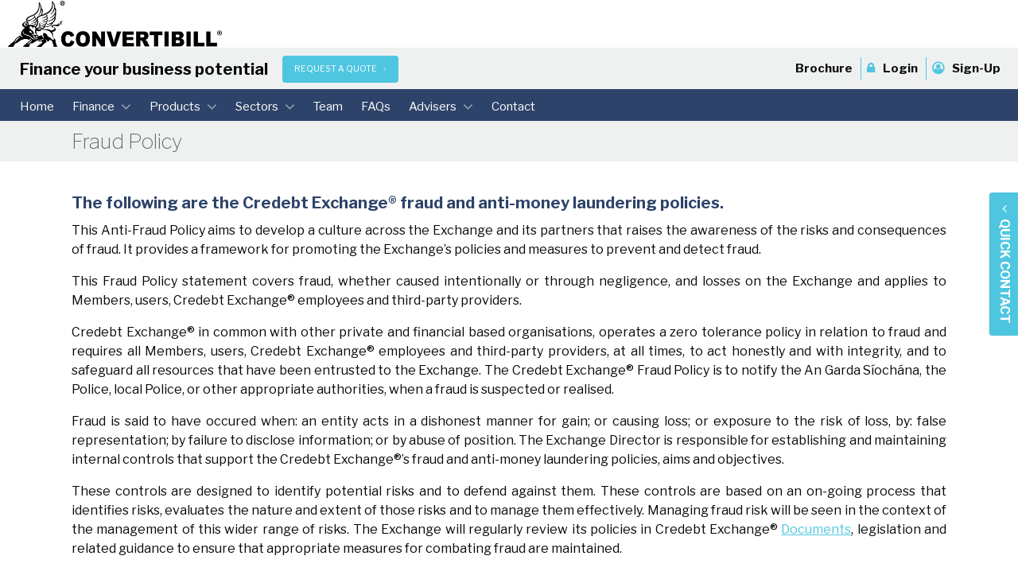

--- FILE ---
content_type: text/html; charset=UTF-8
request_url: https://www.convertibill.com/fraud
body_size: 14366
content:

<!DOCTYPE html>
<html lang="en-US">
    <head>
        <meta charset="UTF-8">
        <meta name="viewport" content="width=device-width, initial-scale=1">
        <link rel="profile" href="http://gmpg.org/xfn/11">
        <link rel="shortcut icon" href="https://www.convertibill.com/wp-content/themes/convertibill/images/favicon.png" />
        <meta http-equiv="X-UA-Compatible" content="IE=edge">
      	        <script src="https://use.fontawesome.com/3ba53344d8.js"></script>
        <meta name='robots' content='index, follow, max-image-preview:large, max-snippet:-1, max-video-preview:-1' />
<link rel="alternate" hreflang="en" href="https://www.convertibill.com/fraud" />

	<!-- This site is optimized with the Yoast SEO plugin v16.9 - https://yoast.com/wordpress/plugins/seo/ -->
	<title>Fraud Policy | Convertibill®</title>
	<link rel="canonical" href="https://www.convertibill.com/fraud" />
	<meta property="og:locale" content="en_US" />
	<meta property="og:type" content="article" />
	<meta property="og:title" content="Fraud Policy | Convertibill®" />
	<meta property="og:description" content="The following are the Credebt Exchange® fraud and anti-money laundering policies. This Anti-Fraud Policy aims to develop a culture across the Exchange and its partners that raises the awareness of the risks and consequences of fraud. It provides a framework for promoting the Exchange&#8217;s policies and measures to prevent and detect fraud. This Fraud Policy [&hellip;]" />
	<meta property="og:url" content="https://www.convertibill.com/fraud/" />
	<meta property="og:site_name" content="Convertibill®" />
	<meta property="article:publisher" content="https://www.facebook.com/convertibill/" />
	<meta property="article:modified_time" content="2020-02-16T11:08:23+00:00" />
	<meta name="twitter:card" content="summary" />
	<meta name="twitter:site" content="@convertibill" />
	<meta name="twitter:label1" content="Est. reading time" />
	<meta name="twitter:data1" content="3 minutes" />
	<script type="application/ld+json" class="yoast-schema-graph">{"@context":"https://schema.org","@graph":[{"@type":"WebSite","@id":"https://www.convertibill.com/#website","url":"https://www.convertibill.com/","name":"Convertibill\u00ae","description":"Formula Four Flexible Finance","potentialAction":[{"@type":"SearchAction","target":{"@type":"EntryPoint","urlTemplate":"https://www.convertibill.com/?s={search_term_string}"},"query-input":"required name=search_term_string"}],"inLanguage":"en-US"},{"@type":"WebPage","@id":"https://www.convertibill.com/fraud/#webpage","url":"https://www.convertibill.com/fraud/","name":"Fraud Policy | Convertibill\u00ae","isPartOf":{"@id":"https://www.convertibill.com/#website"},"datePublished":"2020-02-16T11:02:03+00:00","dateModified":"2020-02-16T11:08:23+00:00","breadcrumb":{"@id":"https://www.convertibill.com/fraud/#breadcrumb"},"inLanguage":"en-US","potentialAction":[{"@type":"ReadAction","target":["https://www.convertibill.com/fraud/"]}]},{"@type":"BreadcrumbList","@id":"https://www.convertibill.com/fraud/#breadcrumb","itemListElement":[{"@type":"ListItem","position":1,"name":"Home","item":"https://www.convertibill.com/"},{"@type":"ListItem","position":2,"name":"Fraud Policy"}]}]}</script>
	<!-- / Yoast SEO plugin. -->


<link rel='dns-prefetch' href='//www.google.com' />
<link rel='dns-prefetch' href='//fonts.googleapis.com' />
<link rel="alternate" type="application/rss+xml" title="Convertibill® &raquo; Feed" href="https://www.convertibill.com/feed/" />
<link rel="alternate" type="application/rss+xml" title="Convertibill® &raquo; Comments Feed" href="https://www.convertibill.com/comments/feed/" />
<link rel="alternate" title="oEmbed (JSON)" type="application/json+oembed" href="https://www.convertibill.com/wp-json/oembed/1.0/embed?url=https%3A%2F%2Fwww.convertibill.com%2Ffraud" />
<link rel="alternate" title="oEmbed (XML)" type="text/xml+oembed" href="https://www.convertibill.com/wp-json/oembed/1.0/embed?url=https%3A%2F%2Fwww.convertibill.com%2Ffraud&#038;format=xml" />
<style id='wp-img-auto-sizes-contain-inline-css' type='text/css'>
img:is([sizes=auto i],[sizes^="auto," i]){contain-intrinsic-size:3000px 1500px}
/*# sourceURL=wp-img-auto-sizes-contain-inline-css */
</style>
<style id='wp-emoji-styles-inline-css' type='text/css'>

	img.wp-smiley, img.emoji {
		display: inline !important;
		border: none !important;
		box-shadow: none !important;
		height: 1em !important;
		width: 1em !important;
		margin: 0 0.07em !important;
		vertical-align: -0.1em !important;
		background: none !important;
		padding: 0 !important;
	}
/*# sourceURL=wp-emoji-styles-inline-css */
</style>
<link rel='stylesheet' id='wp-block-library-css' href='https://www.convertibill.com/wp-includes/css/dist/block-library/style.min.css?ver=6.9' type='text/css' media='all' />
<style id='global-styles-inline-css' type='text/css'>
:root{--wp--preset--aspect-ratio--square: 1;--wp--preset--aspect-ratio--4-3: 4/3;--wp--preset--aspect-ratio--3-4: 3/4;--wp--preset--aspect-ratio--3-2: 3/2;--wp--preset--aspect-ratio--2-3: 2/3;--wp--preset--aspect-ratio--16-9: 16/9;--wp--preset--aspect-ratio--9-16: 9/16;--wp--preset--color--black: #000000;--wp--preset--color--cyan-bluish-gray: #abb8c3;--wp--preset--color--white: #ffffff;--wp--preset--color--pale-pink: #f78da7;--wp--preset--color--vivid-red: #cf2e2e;--wp--preset--color--luminous-vivid-orange: #ff6900;--wp--preset--color--luminous-vivid-amber: #fcb900;--wp--preset--color--light-green-cyan: #7bdcb5;--wp--preset--color--vivid-green-cyan: #00d084;--wp--preset--color--pale-cyan-blue: #8ed1fc;--wp--preset--color--vivid-cyan-blue: #0693e3;--wp--preset--color--vivid-purple: #9b51e0;--wp--preset--gradient--vivid-cyan-blue-to-vivid-purple: linear-gradient(135deg,rgb(6,147,227) 0%,rgb(155,81,224) 100%);--wp--preset--gradient--light-green-cyan-to-vivid-green-cyan: linear-gradient(135deg,rgb(122,220,180) 0%,rgb(0,208,130) 100%);--wp--preset--gradient--luminous-vivid-amber-to-luminous-vivid-orange: linear-gradient(135deg,rgb(252,185,0) 0%,rgb(255,105,0) 100%);--wp--preset--gradient--luminous-vivid-orange-to-vivid-red: linear-gradient(135deg,rgb(255,105,0) 0%,rgb(207,46,46) 100%);--wp--preset--gradient--very-light-gray-to-cyan-bluish-gray: linear-gradient(135deg,rgb(238,238,238) 0%,rgb(169,184,195) 100%);--wp--preset--gradient--cool-to-warm-spectrum: linear-gradient(135deg,rgb(74,234,220) 0%,rgb(151,120,209) 20%,rgb(207,42,186) 40%,rgb(238,44,130) 60%,rgb(251,105,98) 80%,rgb(254,248,76) 100%);--wp--preset--gradient--blush-light-purple: linear-gradient(135deg,rgb(255,206,236) 0%,rgb(152,150,240) 100%);--wp--preset--gradient--blush-bordeaux: linear-gradient(135deg,rgb(254,205,165) 0%,rgb(254,45,45) 50%,rgb(107,0,62) 100%);--wp--preset--gradient--luminous-dusk: linear-gradient(135deg,rgb(255,203,112) 0%,rgb(199,81,192) 50%,rgb(65,88,208) 100%);--wp--preset--gradient--pale-ocean: linear-gradient(135deg,rgb(255,245,203) 0%,rgb(182,227,212) 50%,rgb(51,167,181) 100%);--wp--preset--gradient--electric-grass: linear-gradient(135deg,rgb(202,248,128) 0%,rgb(113,206,126) 100%);--wp--preset--gradient--midnight: linear-gradient(135deg,rgb(2,3,129) 0%,rgb(40,116,252) 100%);--wp--preset--font-size--small: 13px;--wp--preset--font-size--medium: 20px;--wp--preset--font-size--large: 36px;--wp--preset--font-size--x-large: 42px;--wp--preset--spacing--20: 0.44rem;--wp--preset--spacing--30: 0.67rem;--wp--preset--spacing--40: 1rem;--wp--preset--spacing--50: 1.5rem;--wp--preset--spacing--60: 2.25rem;--wp--preset--spacing--70: 3.38rem;--wp--preset--spacing--80: 5.06rem;--wp--preset--shadow--natural: 6px 6px 9px rgba(0, 0, 0, 0.2);--wp--preset--shadow--deep: 12px 12px 50px rgba(0, 0, 0, 0.4);--wp--preset--shadow--sharp: 6px 6px 0px rgba(0, 0, 0, 0.2);--wp--preset--shadow--outlined: 6px 6px 0px -3px rgb(255, 255, 255), 6px 6px rgb(0, 0, 0);--wp--preset--shadow--crisp: 6px 6px 0px rgb(0, 0, 0);}:where(.is-layout-flex){gap: 0.5em;}:where(.is-layout-grid){gap: 0.5em;}body .is-layout-flex{display: flex;}.is-layout-flex{flex-wrap: wrap;align-items: center;}.is-layout-flex > :is(*, div){margin: 0;}body .is-layout-grid{display: grid;}.is-layout-grid > :is(*, div){margin: 0;}:where(.wp-block-columns.is-layout-flex){gap: 2em;}:where(.wp-block-columns.is-layout-grid){gap: 2em;}:where(.wp-block-post-template.is-layout-flex){gap: 1.25em;}:where(.wp-block-post-template.is-layout-grid){gap: 1.25em;}.has-black-color{color: var(--wp--preset--color--black) !important;}.has-cyan-bluish-gray-color{color: var(--wp--preset--color--cyan-bluish-gray) !important;}.has-white-color{color: var(--wp--preset--color--white) !important;}.has-pale-pink-color{color: var(--wp--preset--color--pale-pink) !important;}.has-vivid-red-color{color: var(--wp--preset--color--vivid-red) !important;}.has-luminous-vivid-orange-color{color: var(--wp--preset--color--luminous-vivid-orange) !important;}.has-luminous-vivid-amber-color{color: var(--wp--preset--color--luminous-vivid-amber) !important;}.has-light-green-cyan-color{color: var(--wp--preset--color--light-green-cyan) !important;}.has-vivid-green-cyan-color{color: var(--wp--preset--color--vivid-green-cyan) !important;}.has-pale-cyan-blue-color{color: var(--wp--preset--color--pale-cyan-blue) !important;}.has-vivid-cyan-blue-color{color: var(--wp--preset--color--vivid-cyan-blue) !important;}.has-vivid-purple-color{color: var(--wp--preset--color--vivid-purple) !important;}.has-black-background-color{background-color: var(--wp--preset--color--black) !important;}.has-cyan-bluish-gray-background-color{background-color: var(--wp--preset--color--cyan-bluish-gray) !important;}.has-white-background-color{background-color: var(--wp--preset--color--white) !important;}.has-pale-pink-background-color{background-color: var(--wp--preset--color--pale-pink) !important;}.has-vivid-red-background-color{background-color: var(--wp--preset--color--vivid-red) !important;}.has-luminous-vivid-orange-background-color{background-color: var(--wp--preset--color--luminous-vivid-orange) !important;}.has-luminous-vivid-amber-background-color{background-color: var(--wp--preset--color--luminous-vivid-amber) !important;}.has-light-green-cyan-background-color{background-color: var(--wp--preset--color--light-green-cyan) !important;}.has-vivid-green-cyan-background-color{background-color: var(--wp--preset--color--vivid-green-cyan) !important;}.has-pale-cyan-blue-background-color{background-color: var(--wp--preset--color--pale-cyan-blue) !important;}.has-vivid-cyan-blue-background-color{background-color: var(--wp--preset--color--vivid-cyan-blue) !important;}.has-vivid-purple-background-color{background-color: var(--wp--preset--color--vivid-purple) !important;}.has-black-border-color{border-color: var(--wp--preset--color--black) !important;}.has-cyan-bluish-gray-border-color{border-color: var(--wp--preset--color--cyan-bluish-gray) !important;}.has-white-border-color{border-color: var(--wp--preset--color--white) !important;}.has-pale-pink-border-color{border-color: var(--wp--preset--color--pale-pink) !important;}.has-vivid-red-border-color{border-color: var(--wp--preset--color--vivid-red) !important;}.has-luminous-vivid-orange-border-color{border-color: var(--wp--preset--color--luminous-vivid-orange) !important;}.has-luminous-vivid-amber-border-color{border-color: var(--wp--preset--color--luminous-vivid-amber) !important;}.has-light-green-cyan-border-color{border-color: var(--wp--preset--color--light-green-cyan) !important;}.has-vivid-green-cyan-border-color{border-color: var(--wp--preset--color--vivid-green-cyan) !important;}.has-pale-cyan-blue-border-color{border-color: var(--wp--preset--color--pale-cyan-blue) !important;}.has-vivid-cyan-blue-border-color{border-color: var(--wp--preset--color--vivid-cyan-blue) !important;}.has-vivid-purple-border-color{border-color: var(--wp--preset--color--vivid-purple) !important;}.has-vivid-cyan-blue-to-vivid-purple-gradient-background{background: var(--wp--preset--gradient--vivid-cyan-blue-to-vivid-purple) !important;}.has-light-green-cyan-to-vivid-green-cyan-gradient-background{background: var(--wp--preset--gradient--light-green-cyan-to-vivid-green-cyan) !important;}.has-luminous-vivid-amber-to-luminous-vivid-orange-gradient-background{background: var(--wp--preset--gradient--luminous-vivid-amber-to-luminous-vivid-orange) !important;}.has-luminous-vivid-orange-to-vivid-red-gradient-background{background: var(--wp--preset--gradient--luminous-vivid-orange-to-vivid-red) !important;}.has-very-light-gray-to-cyan-bluish-gray-gradient-background{background: var(--wp--preset--gradient--very-light-gray-to-cyan-bluish-gray) !important;}.has-cool-to-warm-spectrum-gradient-background{background: var(--wp--preset--gradient--cool-to-warm-spectrum) !important;}.has-blush-light-purple-gradient-background{background: var(--wp--preset--gradient--blush-light-purple) !important;}.has-blush-bordeaux-gradient-background{background: var(--wp--preset--gradient--blush-bordeaux) !important;}.has-luminous-dusk-gradient-background{background: var(--wp--preset--gradient--luminous-dusk) !important;}.has-pale-ocean-gradient-background{background: var(--wp--preset--gradient--pale-ocean) !important;}.has-electric-grass-gradient-background{background: var(--wp--preset--gradient--electric-grass) !important;}.has-midnight-gradient-background{background: var(--wp--preset--gradient--midnight) !important;}.has-small-font-size{font-size: var(--wp--preset--font-size--small) !important;}.has-medium-font-size{font-size: var(--wp--preset--font-size--medium) !important;}.has-large-font-size{font-size: var(--wp--preset--font-size--large) !important;}.has-x-large-font-size{font-size: var(--wp--preset--font-size--x-large) !important;}
/*# sourceURL=global-styles-inline-css */
</style>

<style id='classic-theme-styles-inline-css' type='text/css'>
/*! This file is auto-generated */
.wp-block-button__link{color:#fff;background-color:#32373c;border-radius:9999px;box-shadow:none;text-decoration:none;padding:calc(.667em + 2px) calc(1.333em + 2px);font-size:1.125em}.wp-block-file__button{background:#32373c;color:#fff;text-decoration:none}
/*# sourceURL=/wp-includes/css/classic-themes.min.css */
</style>
<link rel='stylesheet' id='contact-form-7-css' href='https://www.convertibill.com/wp-content/plugins/contact-form-7/includes/css/styles.css?ver=5.4.2' type='text/css' media='all' />
<link rel='stylesheet' id='Gfonts-css' href='https://fonts.googleapis.com/css?family&#038;ver=6.9' type='text/css' media='all' />
<link rel='stylesheet' id='bodhi-svgs-attachment-css' href='https://www.convertibill.com/wp-content/plugins/svg-support/css/svgs-attachment.css?ver=6.9' type='text/css' media='all' />
<link rel='stylesheet' id='visual-form-builder-css-css' href='https://www.convertibill.com/wp-content/plugins/visual-form-builder/public/assets/css/visual-form-builder.min.css?ver=2014.04.12' type='text/css' media='all' />
<link rel='stylesheet' id='vfb-jqueryui-css-css' href='https://www.convertibill.com/wp-content/plugins/visual-form-builder/public/assets/css/smoothness/jquery-ui-1.10.3.min.css?ver=2013.12.03' type='text/css' media='all' />
<link rel='stylesheet' id='wpml-tm-admin-bar-css' href='https://www.convertibill.com/wp-content/plugins/wpml-translation-management/res/css/admin-bar-style.css?ver=2.9.10' type='text/css' media='all' />
<link rel='stylesheet' id='convertibill-style-css' href='https://www.convertibill.com/wp-content/themes/convertibill/style.css?ver=1640012087' type='text/css' media='all' />
<link rel='stylesheet' id='slicknav-style-css' href='https://www.convertibill.com/wp-content/themes/convertibill/css/slicknav.css?ver=6.9' type='text/css' media='all' />
<link rel='stylesheet' id='forms-style-css' href='https://www.convertibill.com/wp-content/themes/convertibill/css/forms.css?ver=6.9' type='text/css' media='all' />
<link rel='stylesheet' id='slick-style-css' href='https://www.convertibill.com/wp-content/themes/convertibill/css/slick-theme.css?ver=6.9' type='text/css' media='all' />
<link rel='stylesheet' id='lightbox-style-css' href='https://www.convertibill.com/wp-content/themes/convertibill/css/lightbox.css?ver=6.9' type='text/css' media='all' />
<link rel='stylesheet' id='convertibill-flexslider-css' href='https://www.convertibill.com/wp-content/themes/convertibill/css/flexslider.css?ver=6.9' type='text/css' media='all' />
<link rel='stylesheet' id='gmd-google-fonts-css' href='https://fonts.googleapis.com/css?family=Libre+Franklin%3A100%2C400%2C700&#038;ver=6.9' type='text/css' media='all' />
<link rel='stylesheet' id='dry_awp_theme_style-css' href='https://www.convertibill.com/wp-content/plugins/advanced-wp-columns/assets/css/awp-columns.css?ver=6.9' type='text/css' media='all' />
<style id='dry_awp_theme_style-inline-css' type='text/css'>
@media screen and (max-width: 1024px) {	.csColumn {		clear: both !important;		float: none !important;		text-align: center !important;		margin-left:  10% !important;		margin-right: 10% !important;		width: 80% !important;	}	.csColumnGap {		display: none !important;	}}
/*# sourceURL=dry_awp_theme_style-inline-css */
</style>
<script type="text/javascript" src="https://www.convertibill.com/wp-includes/js/jquery/jquery.min.js?ver=3.7.1" id="jquery-core-js"></script>
<script type="text/javascript" src="https://www.convertibill.com/wp-includes/js/jquery/jquery-migrate.min.js?ver=3.4.1" id="jquery-migrate-js"></script>
<script type="text/javascript" src="https://www.convertibill.com/wp-content/plugins/wonderplugin-video-embed/engine/wonderpluginvideoembed.js?ver=1.8" id="wonderplugin-videoembed-script-js"></script>
<script type="text/javascript" src="https://www.convertibill.com/wp-content/themes/convertibill/js/srcdoc-polyfill.min.js?ver=2" id="srcdoc-polyfill-js"></script>
<script type="text/javascript" src="https://www.convertibill.com/wp-content/themes/convertibill/js/csr-generate.js?ver=1769264906" id="csr-generate-js"></script>
<script type="text/javascript" src="https://www.convertibill.com/wp-content/themes/convertibill/js/custom.js?ver=1769264906" id="custom-js"></script>
<link rel="https://api.w.org/" href="https://www.convertibill.com/wp-json/" /><link rel="alternate" title="JSON" type="application/json" href="https://www.convertibill.com/wp-json/wp/v2/pages/10899" /><link rel="EditURI" type="application/rsd+xml" title="RSD" href="https://www.convertibill.com/xmlrpc.php?rsd" />
<meta name="generator" content="WordPress 6.9" />
<link rel='shortlink' href='https://www.convertibill.com/?p=10899' />
<meta name="generator" content="WPML ver:4.3.18 stt:1,13;" />
<meta name="generator" content="Powered by WPBakery Page Builder - drag and drop page builder for WordPress."/>
<!-- Google Tag Manager -->
<script>(function(w,d,s,l,i){w[l]=w[l]||[];w[l].push({'gtm.start':
new Date().getTime(),event:'gtm.js'});var f=d.getElementsByTagName(s)[0],
j=d.createElement(s),dl=l!='dataLayer'?'&l='+l:'';j.async=true;j.src=
'https://www.googletagmanager.com/gtm.js?id='+i+dl;f.parentNode.insertBefore(j,f);
})(window,document,'script','dataLayer','GTM-WX9ZXK2');</script>
<!-- End Google Tag Manager -->

<script type="application/ld+json">
{
  "@context": "www.schema.org",
  "@type": "BankOrCreditUnion",
  "name": "Convertibill Finance",
  "image": "https://www.convertibill.com/wp-content/themes/convertibill/images/convertibill.png",
  "@id": "",
  "url": "https://www.convertibill.com/",
    "description": "Obligation FREE, automated business finance credebt® facility offer to help improve for your business cash flow. Get it online now or call us",
  "telephone": "[+353-1-685-3600]",
  "priceRange": "£££",
  "address": {
    "@type": "PostalAddress",
    "streetAddress": "15A Baggotrath Place, 15 - 16 Lower Baggot Street",
    "addressLocality": "Dublin",
    "postalCode": "D02 NX49",
    "addressCountry": "IE"
  },
  "geo": {
    "@type": "GeoCoordinates",
    "latitude": 53.33791369999999,
    "longitude": -6.2518336000000545
  },
  "openingHoursSpecification": {
    "@type": "OpeningHoursSpecification",
    "dayOfWeek": [
      "Monday",
      "Tuesday",
      "Wednesday",
      "Thursday",
      "Friday"
    ],
    "opens": "09:00",
    "closes": "17:30"
  },
  "sameAs": [
    "https://www.facebook.com/convertibill",
    "https://www.linkedin.com/showcase/convertibill%C2%AE"
  ]
}
</script>
<noscript><style> .wpb_animate_when_almost_visible { opacity: 1; }</style></noscript>    </head>
			<body class="wp-singular page-template-default page page-id-10899 wp-theme-convertibill group-blog wpb-js-composer js-comp-ver-6.0.5 vc_responsive">
<!-- Google Tag Manager (noscript) -->
<noscript><iframe src="https://www.googletagmanager.com/ns.html?id=GTM-WX9ZXK2"
height="0" width="0" style="display:none;visibility:hidden"></iframe></noscript>
<!-- End Google Tag Manager (noscript) -->
		    <body class="wp-singular page-template-default page page-id-10899 wp-theme-convertibill group-blog wpb-js-composer js-comp-ver-6.0.5 vc_responsive">
        <script>
  (function(i,s,o,g,r,a,m){i['GoogleAnalyticsObject']=r;i[r]=i[r]||function(){
  (i[r].q=i[r].q||[]).push(arguments)},i[r].l=1*new Date();a=s.createElement(o),
  m=s.getElementsByTagName(o)[0];a.async=1;a.src=g;m.parentNode.insertBefore(a,m)
  })(window,document,'script','https://www.google-analytics.com/analytics.js','ga');

  ga('create', 'UA-55897872-1', 'auto');
  ga('send', 'pageview');

</script>        <div id="page" class="site">
            <a class="skip-link screen-reader-text" href="#content">Skip to content</a>

            <div id="slider">
                <nav class="quick-links" role="navigation">
                    <div class="menu-quick-links-container"><ul id="quick_menu" class="menu"><li id="menu-item-10368" class="menu-item-appointment menu-item menu-item-type-post_type menu-item-object-page menu-item-10368"><a href="https://www.convertibill.com/appointment/">Make an Appointment</a></li>
<li id="menu-item-7445" class="menu-item-callback menu-item menu-item-type-post_type menu-item-object-page menu-item-7445"><a href="https://www.convertibill.com/callback/">Request A Callback</a></li>
<li id="menu-item-7441" class="menu-item-refer menu-item menu-item-type-post_type menu-item-object-page menu-item-7441"><a href="https://www.convertibill.com/refer/">Refer a Friend</a></li>
<li id="menu-item-7446" class="menu-item-quote menu-item menu-item-type-post_type menu-item-object-page menu-item-7446"><a href="https://www.convertibill.com/free-quote/">Request A Quote</a></li>
<li id="menu-item-7447" class="menu-item-email menu-item menu-item-type-custom menu-item-object-custom menu-item-7447"><a href="mailto:finance@convertibill.com?Subject=Convertibill%20Information%20Request">Email Us</a></li>
</ul></div>                </nav>
                <div class="branding">
                    <img class="site-logo" src="https://www.convertibill.com/wp-content/themes/convertibill/images/convertibill_white.png" alt="Convertibill®" />
                </div>
                <button id="toggle"><div class="vertical-text"><i class="fa fa-angle-down"></i>  Quick Contact</div></button>
            </div>
            <header id="masthead" class="site-header flex-container" role="banner">
                                <div class="site-branding">
                	                    <a href="https://www.convertibill.com/" rel="home"><img class="site-logo" src="https://www.convertibill.com/wp-content/themes/convertibill/images/convertibill.png" alt="Convertibill® - Formula Four Flexible Finance" /></a>					
					                    
                </div>
                <div class="branch_franchise"><a href="https://branch.convertibill.com" target="_blank">Franchises Available</a></div>
                <div class="header-refer">
                    <div class="header-box-div">
                        <p class="header-box-text" style="text-decoration: none">
                                                    </p>
                        <p class="header-box-text" style="text-decoration: none">
                                                    </p>
                        <p class="header-box-text" style="text-decoration: none">
                                                    </p>
                        <div style="width: 148px;float: left;font-size: 9px;margin-top: 5px;font-style: italic;" class="header-box-text"></div>
                    </div>

                </div>
                <div class="header-cta">
                	                	<h3>Finance your business potential</h3>
                    <!--                        <h3>--><!--</h3>-->
						                        <!--<h3>Formula <img src="/images/bull_left_small.gif" style="margin-bottom: 2px;width: 15px;"> Four <img src="/images/bull_left_small.gif" style="margin-bottom: 2px;width: 15px;"> Flexible Finance</h3>-->
                                                <br /><a class="btn blue small more" href="https://www.convertibill.com/free-quote/">Request A Quote</a>

                                                            </div>
                <nav class="user-links">
                    <div class="menu-user-menu-container"><ul id="user_menu" class="menu"><li id="menu-item-10135" class="menu-item menu-item-type-custom menu-item-object-custom menu-item-10135"><a target="_blank" href="https://www.convertibill.com/wp-content/uploads/Convertibill-Brochure.pdf">Brochure</a></li>
<li id="menu-item-7202" class="menu-item-login menu-item menu-item-type-post_type menu-item-object-page menu-item-7202"><a href="https://www.convertibill.com/login/">Login</a></li>
<li id="menu-item-7611" class="menu-item-sign-up menu-item menu-item-type-post_type menu-item-object-page menu-item-7611"><a href="https://www.convertibill.com/apply/">Sign-Up</a></li>
</ul></div>                </nav>
                                    <nav id="site_navigation" class="main-navigation" role="navigation">
                    <div class="menu-primary-menu-container"><ul id="primary_menu" class="menu"><li id="menu-item-10536" class="menu-item menu-item-type-post_type menu-item-object-page menu-item-home menu-item-10536"><a href="https://www.convertibill.com/">Home</a></li>
<li id="menu-item-7304" class="menu-item menu-item-type-post_type menu-item-object-page menu-item-has-children menu-item-7304"><a href="https://www.convertibill.com/about-us/" title="Business finance credebt®facilities">Finance</a>
<ul class="sub-menu">
	<li id="menu-item-9489" class="menu-item menu-item-type-post_type menu-item-object-page menu-item-9489"><a href="https://www.convertibill.com/credebt-facility/" title="A credebt® facility v bank credit">What is credebt®</a></li>
	<li id="menu-item-8695" class="menu-item menu-item-type-post_type menu-item-object-page menu-item-8695"><a href="https://www.convertibill.com/purchasing-model/" title="The difference between bank credit and Convertibill® credebt®">Credit v. credebt®</a></li>
	<li id="menu-item-10046" class="menu-item menu-item-type-post_type menu-item-object-page menu-item-10046"><a href="https://www.convertibill.com/business-finance/" title="Why is Convertibill® different">Why Convertibill®</a></li>
	<li id="menu-item-7306" class="menu-item menu-item-type-post_type menu-item-object-page menu-item-7306"><a href="https://www.convertibill.com/formula/" title="How Convertibill® finance supports you">How it works</a></li>
	<li id="menu-item-7308" class="menu-item menu-item-type-post_type menu-item-object-page menu-item-7308"><a href="https://www.convertibill.com/about-us/testimonials/" title="Comments from users of  Convertibill®business finance credebt® facilities">Testimonials</a></li>
</ul>
</li>
<li id="menu-item-7394" class="menu-item menu-item-type-post_type menu-item-object-page menu-item-has-children menu-item-7394"><a href="https://www.convertibill.com/products/" title="Business finance products">Products</a>
<ul class="sub-menu">
	<li id="menu-item-7400" class="menu-item menu-item-type-post_type menu-item-object-page menu-item-7400"><a href="https://www.convertibill.com/product/trade-finance/" title="The business finance credebt® facility used to pay suppliers">Trade Finance</a></li>
	<li id="menu-item-10543" class="menu-item menu-item-type-post_type menu-item-object-page menu-item-10543"><a href="https://www.convertibill.com/product/merchant-finance/">Merchant Finance</a></li>
	<li id="menu-item-7401" class="menu-item menu-item-type-post_type menu-item-object-page menu-item-7401"><a href="https://www.convertibill.com/product/order-finance/" title="The business finance credebt® facility used to fund orders">Order Finance</a></li>
	<li id="menu-item-10545" class="menu-item menu-item-type-post_type menu-item-object-page menu-item-10545"><a href="https://www.convertibill.com/product/revenue-finance/">Revenue Finance</a></li>
	<li id="menu-item-7406" class="menu-item menu-item-type-post_type menu-item-object-page menu-item-7406"><a href="https://www.convertibill.com/product/invoice-finance/" title="The business finance credebt® facility used to buy customer invoices">Invoice Finance</a></li>
	<li id="menu-item-10548" class="menu-item menu-item-type-post_type menu-item-object-page menu-item-10548"><a href="https://www.convertibill.com/product/asset-finance/">Asset Finance</a></li>
	<li id="menu-item-7410" class="menu-item menu-item-type-post_type menu-item-object-page menu-item-7410"><a href="https://www.convertibill.com/product/vendor-finance/" title="The business finance credebt® facility used to buy assets">Vendor Finance</a></li>
	<li id="menu-item-8717" class="menu-item menu-item-type-custom menu-item-object-custom menu-item-8717"><a href="https://www.convertibill.com/products/#hybrid_products" title="Business finance credebt® facilities for specific industries">Industry Solutions</a></li>
</ul>
</li>
<li id="menu-item-7378" class="menu-item menu-item-type-post_type menu-item-object-page menu-item-has-children menu-item-7378"><a href="https://www.convertibill.com/sectors/" title="Industry sectors where credebt® facilities are used">Sectors</a>
<ul class="sub-menu">
	<li id="menu-item-8765" class="menu-item menu-item-type-custom menu-item-object-custom menu-item-8765"><a href="https://www.convertibill.com/sectors/" title="Industry sectors where Convertibill® business finance credebt® facilities are used">Overview</a></li>
	<li id="menu-item-8763" class="menu-item menu-item-type-post_type menu-item-object-page menu-item-8763"><a href="https://www.convertibill.com/sectors/anecdotes/" title="Short descriptions of business finance credebt® facilities in everyday use">Anecdotes</a></li>
</ul>
</li>
<li id="menu-item-7979" class="primary_menu_team menu-item menu-item-type-post_type menu-item-object-page menu-item-7979"><a href="https://www.convertibill.com/team/">Team</a></li>
<li id="menu-item-7575" class="artical_menu_item_top menu-item menu-item-type-post_type menu-item-object-page menu-item-7575"><a href="https://www.convertibill.com/articles/">Articles</a></li>
<li id="menu-item-7680" class="primary_menu_faqs menu-item menu-item-type-post_type menu-item-object-page menu-item-7680"><a href="https://www.convertibill.com/faqs/" title="Frequently asked questions about credebt® facilities and Convertibill® business finance">FAQs</a></li>
<li id="menu-item-11091" class="menu-item menu-item-type-post_type menu-item-object-page menu-item-has-children menu-item-11091"><a href="https://www.convertibill.com/advisers/">Advisers</a>
<ul class="sub-menu">
	<li id="menu-item-11093" class="menu-item menu-item-type-post_type menu-item-object-page menu-item-11093"><a href="https://www.convertibill.com/advisers/mentors/">Mentors</a></li>
	<li id="menu-item-11092" class="menu-item menu-item-type-post_type menu-item-object-page menu-item-11092"><a href="https://www.convertibill.com/advisers/accountants">Accountants</a></li>
	<li id="menu-item-11128" class="menu-item menu-item-type-post_type menu-item-object-page menu-item-11128"><a href="https://www.convertibill.com/helpline/">Helpline</a></li>
	<li id="menu-item-11101" class="menu-item menu-item-type-post_type menu-item-object-page menu-item-11101"><a href="https://www.convertibill.com/advisers/referrers">Referrals</a></li>
	<li id="menu-item-11094" class="menu-item menu-item-type-post_type menu-item-object-page menu-item-11094"><a href="https://www.convertibill.com/advisers/agents/">Agents</a></li>
</ul>
</li>
<li id="menu-item-7201" class="menu-item menu-item-type-post_type menu-item-object-page menu-item-7201"><a href="https://www.convertibill.com/contact/" title="Contact Convertibill®for business finance credebt® facilities">Contact</a></li>
</ul></div>                    <div class="slicknav-refer">
                        <div class="header-box-div">
                            <div class="branch_franchise_responsive"><a href="https://branch.convertibill.com" target="_blank">Franchises Available</a></div>
                        </div>
                    </div>
                </nav>
                            </header>

            <div id="content" class="site-content">
	<header class="page-header">
		<h1 class="page-title">
		Fraud Policy		</h1>
	</header>
		<div id="primary" class="content-area">
		<main id="main" class="site-main" role="main">
			<article id="post-10899" class="post-10899 page type-page status-publish hentry">
	<div class="entry-content">
					<h3>The following are the Credebt Exchange® fraud and anti-money laundering policies.</h3>
<p align="justify">This Anti-Fraud Policy aims to develop a culture across the Exchange and its partners that raises the awareness of the risks and consequences of fraud. It provides a framework for promoting the Exchange&#8217;s policies and measures to prevent and detect fraud.</p>
<p align="justify">This Fraud Policy statement covers fraud, whether caused intentionally or through negligence, and losses on the Exchange and applies to Members, users, Credebt Exchange® employees and third-party providers.</p>
<p align="justify">Credebt Exchange® in common with other private and financial based organisations, operates a zero tolerance policy in relation to fraud and requires all Members, users, Credebt Exchange® employees and third-party providers, at all times, to act honestly and with integrity, and to safeguard all resources that have been entrusted to the Exchange. The Credebt Exchange® Fraud Policy is to notify the An Garda Síochána, the Police, local Police, or other appropriate authorities, when a fraud is suspected or realised.</p>
<p align="justify">Fraud is said to have occured when: an entity acts in a dishonest manner for gain; or causing loss; or exposure to the risk of loss, by: false representation; by failure to disclose information; or by abuse of position. The Exchange Director is responsible for establishing and maintaining internal controls that support the Credebt Exchange®&#8217;s fraud and anti-money laundering policies, aims and objectives.</p>
<p align="justify">These controls are designed to identify potential risks and to defend against them. These controls are based on an on-going process that identifies risks, evaluates the nature and extent of those risks and to manage them effectively. Managing fraud risk will be seen in the context of the management of this wider range of risks. The Exchange will regularly review its policies in Credebt Exchange® <a href="/agreement">Documents</a>, legislation and related guidance to ensure that appropriate measures for combating fraud are maintained.</p>
<p align="justify">The Exchange is required to report immediately to the Exchange Director suspected or proven frauds, and attempted fraud. The details reported will be included in the report to the included An Garda Síochána, the Police, local Police, or other appropriate authorities.</p>
<h3>Credebt Exchange® Anti-Money Laundering Policy</h3>
<p align="justify">Credebt Exchange®, is fully committed to supporting national and international policies to combat money laundering and the funding of terrorist and criminal activities. The Company takes all necessary steps to ensure compliance with the provisions of the Criminal Justice (Money Laundering and Terrorist Financing) Act 2010 (the “Act”). Our policies and procedures also take account of the relevant technical changes introduced by the Criminal Justice Act 2013its subsidiaries and the Exchange are firmly committed to participating in international efforts to combat money laundering and the funding of terrorist and criminal activities.</p>
<p align="justify">Credebt Exchange® has its headquarters in Dublin and Ireland is a member country of the Financial Action Task Force (FATF) and the European Union (EU) and has enacted laws and guidelines to implement the anti-money laundering policies of both FATF &#038; the EU.</p>
<p align="justify">Credebt Exchange® implements an AML program and principles in all the jurisdictions in which Credebt Exchange® operates.</p>
<p align="justify">For questions about this Fraud Policy, the practices of the Exchange or any other dealings with Credebt Exchange®, contact us at:</p>
<p>Credebt Exchange Limited<br />
15A Baggotrath Place,<br />
15 &#8211; 16 Lower Baggot Street,<br />
Dublin D02 NX49<br />
Ireland</p>
					</div>
	</article>
		</main>
	</div>
	</div>
		<div id="footer_cta">
		<div class="inner-wrapper">
									<p class="en_seo">Find out how Convertibill® can help your business… 						<br /><a class="btn blue more" href="https://www.convertibill.com/contact/">Contact Us</a>
			</p>
					</div>
	</div>
		<span class="back-to-top"><a href="#"><i class="fa-fw fa fa-angle-up"></i></a></span>

	<footer id="colophon" class="site-footer" role="contentinfo">
				<nav id="footer_navigation" class="footer-navigation" role="navigation">
			<div class="inner-wrapper clear">
			<div class="menu-footer-menu-container"><ul id="footer_menu" class="menu"><li id="menu-item-7421" class="menu-item menu-item-type-post_type menu-item-object-page menu-item-has-children menu-item-7421"><a href="https://www.convertibill.com/products/">Finance Products</a>
<ul class="sub-menu">
	<li id="menu-item-7427" class="menu-item menu-item-type-post_type menu-item-object-page menu-item-7427"><a href="https://www.convertibill.com/product/trade-finance/" title="Supplier Finance helps you leverage trade discounts">Trade Finance</a></li>
	<li id="menu-item-10771" class="menu-item menu-item-type-post_type menu-item-object-page menu-item-10771"><a href="https://www.convertibill.com/product/merchant-finance/">Merchant Finance</a></li>
	<li id="menu-item-7428" class="menu-item menu-item-type-post_type menu-item-object-page menu-item-7428"><a href="https://www.convertibill.com/product/order-finance/" title="Order Finance lets you grow revenue with confidence">Order Finance</a></li>
	<li id="menu-item-10772" class="menu-item menu-item-type-post_type menu-item-object-page menu-item-10772"><a href="https://www.convertibill.com/product/revenue-finance/">Revenue Finance</a></li>
	<li id="menu-item-7426" class="menu-item menu-item-type-post_type menu-item-object-page menu-item-7426"><a href="https://www.convertibill.com/product/invoice-finance/" title="Customer Finance is your flexible, user-friendly, invoice finance">Invoice Finance</a></li>
	<li id="menu-item-7425" class="menu-item menu-item-type-post_type menu-item-object-page menu-item-7425"><a href="https://www.convertibill.com/product/vendor-finance/" title="Sales Finance can boost your larger sales">Vendor Finance</a></li>
	<li id="menu-item-10773" class="menu-item menu-item-type-post_type menu-item-object-page menu-item-10773"><a href="https://www.convertibill.com/product/asset-finance/">Asset Finance</a></li>
	<li id="menu-item-8738" class="menu-item menu-item-type-custom menu-item-object-custom menu-item-8738"><a href="https://www.convertibill.com/products/#hybrid_products">Industry Solutions</a></li>
</ul>
</li>
<li id="menu-item-7170" class="menu-item menu-item-type-custom menu-item-object-custom menu-item-has-children menu-item-7170"><a href="#">Information</a>
<ul class="sub-menu">
	<li id="menu-item-10776" class="menu-item menu-item-type-post_type menu-item-object-page menu-item-10776"><a href="https://www.convertibill.com/credebt-facility/">What is credebt®</a></li>
	<li id="menu-item-8694" class="menu-item menu-item-type-post_type menu-item-object-page menu-item-8694"><a href="https://www.convertibill.com/purchasing-model/" title="The power of the purchasing model">Credit v. credebt®</a></li>
	<li id="menu-item-10775" class="menu-item menu-item-type-post_type menu-item-object-page menu-item-10775"><a href="https://www.convertibill.com/business-finance/">Why Convertibill®</a></li>
	<li id="menu-item-7171" class="menu-item menu-item-type-post_type menu-item-object-page menu-item-7171"><a href="https://www.convertibill.com/formula/" title="How Convertibill® works for you">How it works</a></li>
	<li id="menu-item-7172" class="menu-item menu-item-type-post_type menu-item-object-page menu-item-7172"><a href="https://www.convertibill.com/about-us/testimonials/">Testimonials</a></li>
	<li id="menu-item-7700" class="menu-item menu-item-type-post_type menu-item-object-page menu-item-7700"><a href="https://www.convertibill.com/blog/">Blog</a></li>
	<li id="menu-item-11156" class="menu-item menu-item-type-post_type menu-item-object-page menu-item-11156"><a href="https://www.convertibill.com/sitemap/">Sitemap</a></li>
</ul>
</li>
<li id="menu-item-7177" class="menu-item menu-item-type-post_type menu-item-object-page menu-item-has-children menu-item-7177"><a href="https://www.convertibill.com/about-us/">Learn More</a>
<ul class="sub-menu">
	<li id="menu-item-7679" class="menu-item menu-item-type-post_type menu-item-object-page menu-item-7679"><a href="https://www.convertibill.com/faqs/">FAQs</a></li>
	<li id="menu-item-8762" class="menu-item menu-item-type-post_type menu-item-object-page menu-item-8762"><a href="https://www.convertibill.com/sectors/anecdotes/" title="Short descriptions of Convertibill® Finance in everyday use">Anecdotes</a></li>
	<li id="menu-item-7178" class="menu-item menu-item-type-post_type menu-item-object-page menu-item-7178"><a href="https://www.convertibill.com/free-quote/">Quote</a></li>
	<li id="menu-item-7179" class="menu-item menu-item-type-post_type menu-item-object-page menu-item-7179"><a href="https://www.convertibill.com/contact/" title="Short descriptions of Convertibill® Finance in everyday use">Contact</a></li>
	<li id="menu-item-7180" class="menu-item menu-item-type-custom menu-item-object-custom menu-item-has-children menu-item-7180"><a href="#">Originators</a>
	<ul class="sub-menu">
		<li id="menu-item-7181" class="menu-item menu-item-type-post_type menu-item-object-page menu-item-7181"><a href="https://www.convertibill.com/login/">Login</a></li>
		<li id="menu-item-7635" class="menu-item menu-item-type-post_type menu-item-object-page menu-item-7635"><a href="https://www.convertibill.com/apply/">Apply Now</a></li>
		<li id="menu-item-7183" class="menu-item menu-item-type-post_type menu-item-object-page menu-item-7183"><a href="https://www.convertibill.com/refer/">Refer a Friend</a></li>
	</ul>
</li>
</ul>
</li>
<li id="menu-item-11131" class="menu-item menu-item-type-post_type menu-item-object-page menu-item-has-children menu-item-11131"><a href="https://www.convertibill.com/advisers/">Advisers</a>
<ul class="sub-menu">
	<li id="menu-item-11134" class="menu-item menu-item-type-post_type menu-item-object-page menu-item-11134"><a href="https://www.convertibill.com/advisers/mentors/">Mentors</a></li>
	<li id="menu-item-11133" class="menu-item menu-item-type-post_type menu-item-object-page menu-item-11133"><a href="https://www.convertibill.com/advisers/accountants">Accountants</a></li>
	<li id="menu-item-11130" class="menu-item menu-item-type-post_type menu-item-object-page menu-item-11130"><a href="https://www.convertibill.com/helpline/">Helpline</a></li>
	<li id="menu-item-11132" class="menu-item menu-item-type-post_type menu-item-object-page menu-item-11132"><a href="https://www.convertibill.com/advisers/referrers">Referrals</a></li>
	<li id="menu-item-11129" class="menu-item menu-item-type-post_type menu-item-object-page menu-item-11129"><a href="https://www.convertibill.com/advisers/agents/">Agents</a></li>
</ul>
</li>
<li id="menu-item-9997" class="menu-item menu-item-type-post_type menu-item-object-page current-menu-ancestor current-menu-parent current_page_parent current_page_ancestor menu-item-has-children menu-item-9997"><a href="https://www.convertibill.com/supply">Terms &#038; Conditions</a>
<ul class="sub-menu">
	<li id="menu-item-10035" class="menu-item menu-item-type-custom menu-item-object-custom menu-item-10035"><a href="/refunds">Courteous Refunds Policy</a></li>
	<li id="menu-item-10036" class="menu-item menu-item-type-custom menu-item-object-custom current-menu-item menu-item-10036"><a href="/fraud" aria-current="page">AML/KYC Statement</a></li>
	<li id="menu-item-10909" class="menu-item menu-item-type-post_type menu-item-object-page menu-item-10909"><a href="https://www.convertibill.com/offer/">Terms &#038; Conditions</a></li>
	<li id="menu-item-10039" class="menu-item menu-item-type-custom menu-item-object-custom menu-item-10039"><a href="/complaints">Complaints Policy</a></li>
	<li id="menu-item-10038" class="menu-item menu-item-type-custom menu-item-object-custom menu-item-10038"><a href="/gdpr">GDPR Statement</a></li>
	<li id="menu-item-10037" class="menu-item menu-item-type-custom menu-item-object-custom menu-item-10037"><a href="/confidentiality">Confidentiality</a></li>
</ul>
</li>
</ul></div>			</div>
		</nav>
				<div id="footer-widget-area">

			<div class="inner-wrapper flex-container">
								<div class="footer-branding widget">
					<img class="footer-logo" src="https://www.convertibill.com/wp-content/uploads/convertible-main-logo-final.png" title="Convertibill®" alt="Convertibill® - Formula Four Flexible Finance" />
					<ul class="contact-info">
											<li>
							<span itemprop="streetAddress">15A Baggotrath Place</span>,
							<span itemprop="addressLocality"> 15 - 16 Lower Baggot Street</span>,
							<span itemprop="addressRegion"> Dublin D02 NX49</span>,
							<span itemprop="addressCountry"> Ireland</span> 
						</li>
											</ul>
				</div>

				<div class="footer-legal widget">
<!--					-->                    <a href="http://www.ifpireland.ie/" title="IFP - Independent Finance Providers Ireland" target="_blank"><img class="logo footer-logo1" src="https://www.convertibill.com/wp-content/themes/convertibill/images/accreditations/ifp-ireland.svg" alt="IFP - Independent Finance Providers Ireland Logo" /></a>
				</div>
				<div class="footer-accreditations widget isme-img">
					<a href="https://isme.ie/" title="ISME - Irish Small and Medium Enterprises Association" target="_blank"><img class="logo footer-logo2" src="https://www.convertibill.com/wp-content/themes/convertibill/images/accreditations/isme.svg" alt="ISME - Irish Small and Medium Enterprises Association Logo" /></a>
				</div>
                <div class="footer-contact widget">
                    <p id="en_seo">Contact</p>
                    <ul class="contact-info">
					
					                                                    <li><i class="fa-fw fa fa-phone"></i> <a href="tel:+353-1 685-3600"><span itemprop="telephone">01 685-3600</span></a></li>
                            <li><i class="fa-fw fa fa-phone"></i> <a href="tel:+353-1-7995499 (Sales)"><span itemprop="telephone">01-7995499 (Sales)</span></a></li>
                                                                            <li><i class="fa-fw fa fa-envelope"></i> <a href="mailto:finance@convertibill.com"><span itemprop="email">finance@convertibill.com</span></a></li>
                                                                            <li><i class="fa-fw fa fa-map-marker"></i> <a href="https://www.convertibill.com/contact/">Location</a></li>
                        					                    </ul>
					
                    	<ul class="social-links">
						<li><a href="https://www.facebook.com/convertibill" target="_blank"><i class="fa-fw fa fa-facebook"></i></a></li>
							<li><a href="https://twitter.com/" target="_blank"><i class="fa-fw fa fa-twitter"></i></a></li>
											<li><a href="https://www.linkedin.com/showcase/convertibill®" target="_blank"><i class="fa-fw fa fa-linkedin"></i></a></li>
												
				
	</ul>
	                </div>
            </div>

		</div>
		<span style="display: none;" class="con_formula_credebt" data-credebt-formula="5"></span>
		<span style="display: none;" class="credbt_tip_revolving">A revolving credebt® facility can replace a bank overdraft</span>
		<span style="display: none;" class="credbt_tip_repayment">A repayment credebt® facility can replace a term loan</span>
		<span style="display: none;" class="credbt_tip_refinance">Assets and loans can be financed or refinanced using a credebt® facility</span>
		<span style="display: none;" class="credbt_tip_supplier_three">The credebt® facility will be used to pay suppliers or to buy stock</span>
		<span style="display: none;" class="credbt_tip_order_three">The credebt® facility will be used to finance additional orders</span>
		<span style="display: none;" class="credbt_tip_customer_three">A credebt® facility to improve cash flow 'trapped' in customer invoices</span>
		<span style="display: none;" class="credbt_tip_assets_three">A credebt® facility to finance/refinance new/existing assets</span>
		<span style="display: none;" class="credbt_tip_loan_three">A credebt® facility to ‘repackage’ multiple loans/leases into a single lower monthly repayment plan</span>
		<!-- Hotjar Tracking Code for www.convertibill.com -->

		<!--<script>

		    (function(h,o,t,j,a,r){

		        h.hj=h.hj||function(){(h.hj.q=h.hj.q||[]).push(arguments)};

		        h._hjSettings={hjid:1316295,hjsv:6};

		        a=o.getElementsByTagName('head')[0];

		        r=o.createElement('script');r.async=1;

		        r.src=t+h._hjSettings.hjid+j+h._hjSettings.hjsv;

		        a.appendChild(r);

		    })(window,document,'https://static.hotjar.com/c/hotjar-','.js?sv=');

		</script>-->
		
	</footer>

	<div class="site-info">
		<p>&copy; 2026 Convertibill®. A division of Credebt Exchange&reg; Limited. All rights reserved.
		<br /><span class="webdev"></p>
		<div class="menu-privacy-menu-container"><ul id="privacy_menu" class="menu"><li id="menu-item-7184" class="menu-item menu-item-type-post_type menu-item-object-page menu-item-7184"><a href="https://www.convertibill.com/privacy/">Privacy</a></li>
<li id="menu-item-8551" class="menu-item menu-item-type-post_type menu-item-object-page menu-item-8551"><a href="https://www.convertibill.com/confidentiality/">Confidentiality</a></li>
<li id="menu-item-8550" class="menu-item menu-item-type-post_type menu-item-object-page menu-item-8550"><a href="https://www.convertibill.com/complaints/">Complaints</a></li>
<li id="menu-item-8549" class="menu-item menu-item-type-post_type menu-item-object-page menu-item-8549"><a href="https://www.convertibill.com/fraud">Fraud Policy</a></li>
<li id="menu-item-8538" class="menu-item menu-item-type-post_type menu-item-object-page menu-item-8538"><a href="https://www.convertibill.com/gdpr/">GDPR</a></li>
</ul></div>	</div>

</div>
<script>
	var appointmentText = 'Book Your Appointment';
	if(appointmentText == ""){
		appointmentText = "Book Your Appointment";
	}
</script>
<!-- <script src="//simplybook.it/v2/widget/widget.js"></script>
<script>var widget = new SimplybookWidget({"widget_type":"button","url":"https:\/\/convertibill.simplybook.it","theme":"emeri","theme_settings":{"timeline_show_end_time":"0","timeline_modern_display":"as_slots","sb_base_color":"#0aceff","display_item_mode":"block","booking_nav_bg_color":"#ffffff","body_bg_color":"#ffffff","dark_font_color":"#333333","light_font_color":"#ffffff","sb_company_label_color":"#ffffff","hide_img_mode":"0","sb_busy":"#e8e8e8","sb_available":"#0aceff"},"timeline":"modern","datepicker":"inline_datepicker","is_rtl":false,"app_config":{"predefined":{"provider":"1","service":"1"}},"button_title":appointmentText,"button_background_color":"#ff8400","button_text_color":"#ffffff","button_position":"top","button_position_offset":"3%"});</script> -->
<script type="speculationrules">
{"prefetch":[{"source":"document","where":{"and":[{"href_matches":"/*"},{"not":{"href_matches":["/wp-*.php","/wp-admin/*","/wp-content/uploads/*","/wp-content/*","/wp-content/plugins/*","/wp-content/themes/convertibill/*","/*\\?(.+)"]}},{"not":{"selector_matches":"a[rel~=\"nofollow\"]"}},{"not":{"selector_matches":".no-prefetch, .no-prefetch a"}}]},"eagerness":"conservative"}]}
</script>
<!--
The IP2Location Redirection is using IP2Location LITE geolocation database. Please visit https://lite.ip2location.com for more information.
dc8ee546b520565b554ffd5058a006bd6a1eff75
-->
<script type="text/javascript" src="https://www.convertibill.com/wp-includes/js/dist/vendor/wp-polyfill.min.js?ver=3.15.0" id="wp-polyfill-js"></script>
<script type="text/javascript" id="contact-form-7-js-extra">
/* <![CDATA[ */
var wpcf7 = {"api":{"root":"https://www.convertibill.com/wp-json/","namespace":"contact-form-7/v1"}};
//# sourceURL=contact-form-7-js-extra
/* ]]> */
</script>
<script type="text/javascript" src="https://www.convertibill.com/wp-content/plugins/contact-form-7/includes/js/index.js?ver=5.4.2" id="contact-form-7-js"></script>
<script type="text/javascript" src="https://www.convertibill.com/wp-content/themes/convertibill/js/jquery.slicknav.js?ver=20151121" id="convertibill-navigation-js"></script>
<script type="text/javascript" src="https://www.convertibill.com/wp-content/themes/convertibill/js/jquery.slidereveal.js?ver=20151121" id="convertibill-slidenav-js"></script>
<script type="text/javascript" src="https://www.convertibill.com/wp-content/themes/convertibill/js/slick.min.js?ver=20160423" id="convertibill-slickslider-js"></script>
<script type="text/javascript" src="https://www.convertibill.com/wp-content/themes/convertibill/js/skip-link-focus-fix.js?ver=20151215" id="convertibill-skip-link-focus-fix-js"></script>
<script type="text/javascript" src="https://www.convertibill.com/wp-content/themes/convertibill/js/jquery.flexslider-min.js?ver=20151220" id="convertibill-flexslider-script-js"></script>
<script type="text/javascript" src="https://www.google.com/recaptcha/api.js?render=6LfoA8YUAAAAAMu-5Gm-bVIRYfB3zohLiU8qBfL0&amp;ver=3.0" id="google-recaptcha-js"></script>
<script type="text/javascript" id="wpcf7-recaptcha-js-extra">
/* <![CDATA[ */
var wpcf7_recaptcha = {"sitekey":"6LfoA8YUAAAAAMu-5Gm-bVIRYfB3zohLiU8qBfL0","actions":{"homepage":"homepage","contactform":"contactform"}};
//# sourceURL=wpcf7-recaptcha-js-extra
/* ]]> */
</script>
<script type="text/javascript" src="https://www.convertibill.com/wp-content/plugins/contact-form-7/modules/recaptcha/index.js?ver=5.4.2" id="wpcf7-recaptcha-js"></script>
<script id="wp-emoji-settings" type="application/json">
{"baseUrl":"https://s.w.org/images/core/emoji/17.0.2/72x72/","ext":".png","svgUrl":"https://s.w.org/images/core/emoji/17.0.2/svg/","svgExt":".svg","source":{"concatemoji":"https://www.convertibill.com/wp-includes/js/wp-emoji-release.min.js?ver=6.9"}}
</script>
<script type="module">
/* <![CDATA[ */
/*! This file is auto-generated */
const a=JSON.parse(document.getElementById("wp-emoji-settings").textContent),o=(window._wpemojiSettings=a,"wpEmojiSettingsSupports"),s=["flag","emoji"];function i(e){try{var t={supportTests:e,timestamp:(new Date).valueOf()};sessionStorage.setItem(o,JSON.stringify(t))}catch(e){}}function c(e,t,n){e.clearRect(0,0,e.canvas.width,e.canvas.height),e.fillText(t,0,0);t=new Uint32Array(e.getImageData(0,0,e.canvas.width,e.canvas.height).data);e.clearRect(0,0,e.canvas.width,e.canvas.height),e.fillText(n,0,0);const a=new Uint32Array(e.getImageData(0,0,e.canvas.width,e.canvas.height).data);return t.every((e,t)=>e===a[t])}function p(e,t){e.clearRect(0,0,e.canvas.width,e.canvas.height),e.fillText(t,0,0);var n=e.getImageData(16,16,1,1);for(let e=0;e<n.data.length;e++)if(0!==n.data[e])return!1;return!0}function u(e,t,n,a){switch(t){case"flag":return n(e,"\ud83c\udff3\ufe0f\u200d\u26a7\ufe0f","\ud83c\udff3\ufe0f\u200b\u26a7\ufe0f")?!1:!n(e,"\ud83c\udde8\ud83c\uddf6","\ud83c\udde8\u200b\ud83c\uddf6")&&!n(e,"\ud83c\udff4\udb40\udc67\udb40\udc62\udb40\udc65\udb40\udc6e\udb40\udc67\udb40\udc7f","\ud83c\udff4\u200b\udb40\udc67\u200b\udb40\udc62\u200b\udb40\udc65\u200b\udb40\udc6e\u200b\udb40\udc67\u200b\udb40\udc7f");case"emoji":return!a(e,"\ud83e\u1fac8")}return!1}function f(e,t,n,a){let r;const o=(r="undefined"!=typeof WorkerGlobalScope&&self instanceof WorkerGlobalScope?new OffscreenCanvas(300,150):document.createElement("canvas")).getContext("2d",{willReadFrequently:!0}),s=(o.textBaseline="top",o.font="600 32px Arial",{});return e.forEach(e=>{s[e]=t(o,e,n,a)}),s}function r(e){var t=document.createElement("script");t.src=e,t.defer=!0,document.head.appendChild(t)}a.supports={everything:!0,everythingExceptFlag:!0},new Promise(t=>{let n=function(){try{var e=JSON.parse(sessionStorage.getItem(o));if("object"==typeof e&&"number"==typeof e.timestamp&&(new Date).valueOf()<e.timestamp+604800&&"object"==typeof e.supportTests)return e.supportTests}catch(e){}return null}();if(!n){if("undefined"!=typeof Worker&&"undefined"!=typeof OffscreenCanvas&&"undefined"!=typeof URL&&URL.createObjectURL&&"undefined"!=typeof Blob)try{var e="postMessage("+f.toString()+"("+[JSON.stringify(s),u.toString(),c.toString(),p.toString()].join(",")+"));",a=new Blob([e],{type:"text/javascript"});const r=new Worker(URL.createObjectURL(a),{name:"wpTestEmojiSupports"});return void(r.onmessage=e=>{i(n=e.data),r.terminate(),t(n)})}catch(e){}i(n=f(s,u,c,p))}t(n)}).then(e=>{for(const n in e)a.supports[n]=e[n],a.supports.everything=a.supports.everything&&a.supports[n],"flag"!==n&&(a.supports.everythingExceptFlag=a.supports.everythingExceptFlag&&a.supports[n]);var t;a.supports.everythingExceptFlag=a.supports.everythingExceptFlag&&!a.supports.flag,a.supports.everything||((t=a.source||{}).concatemoji?r(t.concatemoji):t.wpemoji&&t.twemoji&&(r(t.twemoji),r(t.wpemoji)))});
//# sourceURL=https://www.convertibill.com/wp-includes/js/wp-emoji-loader.min.js
/* ]]> */
</script>

<script type="text/javascript">
jQuery(document).ready(function(){
	jQuery('.main-navigation').slicknav({
		'nestedParentLinks': false
	});
});
</script>
<script>
jQuery('#slider').slideReveal({
	trigger: jQuery("#toggle"),
});
</script>
<script>
jQuery(window).scroll(function() {    
    var scroll = jQuery(window).scrollTop();
    if (scroll > 400) {
		jQuery(".header-sticky").addClass("visible");
    } else {
		jQuery(".header-sticky").removeClass("visible");
	}
});
</script>
<script type="text/javascript">
jQuery(document).ready(function(){
	jQuery('.slider').slick({
		arrows: false,
		dots: true,
		infinite: false,
		speed: 500,
		slidesToShow: 1,
		slidesToScroll: 1,
		variableWidth: false,
		centerMode: false,
 		mobileFirst: true,
 		adaptiveHeight: true,
	});
	jQuery('.gallery-slider').slick({
		arrows: true,
		dots: true,
	});
	
	
});
</script>
<script type="text/javascript">
jQuery(document).ready(function($) {
	jQuery('.accordion').find('.accordion-toggle').click(function(){
		jQuery('.accordion-toggle').not(jQuery(this)).removeClass('active');
		jQuery(this).toggleClass('active');
		jQuery(this).next().slideToggle('medium');
		jQuery('.accordion-content').not(jQuery(this).next()).slideUp('medium');
	});
});
</script>
<script>
jQuery(document).ready(function() {
	var offset = 500;
	var duration = 500;
	jQuery(window).scroll(function() {
		if (jQuery(this).scrollTop() > offset) {
			jQuery('.back-to-top').fadeIn(duration);
		} else {
			jQuery('.back-to-top').fadeOut(duration);
		}
	});
	jQuery('.back-to-top').click(function(event) {
		event.preventDefault();
		jQuery('html, body').animate({scrollTop: 0}, duration);
		return false;
	});
	
	document.addEventListener( 'wpcf7submit', function( event ) {
		if ( '7812' == event.detail.contactFormId || '11102' == event.detail.contactFormId || '11103' == event.detail.contactFormId || '11104' == event.detail.contactFormId ) {
			var formSelector = event.detail.id;
			if(jQuery('#'+formSelector+' .mentor_avialable input').hasClass('wpcf7-not-valid')){
		   	 jQuery('#'+formSelector+' .industries_textarea').addClass('wpcf7-not-valid-textarea');
		    }
		    else{
		    	jQuery('#'+formSelector+' .industries_textarea').removeClass('wpcf7-not-valid-textarea');
		    }
		    if(jQuery('#'+formSelector+" input[name='years-qualified']").hasClass('wpcf7-not-valid')){
		        jQuery('#'+formSelector+" input[name='years-qualified'] + span").text('Minimum 25-Years experience required.');
		    }
		}
	disableSubmit = false;
	}, false );
});
</script>

</body>
</html>

--- FILE ---
content_type: text/html; charset=utf-8
request_url: https://www.google.com/recaptcha/api2/anchor?ar=1&k=6LfoA8YUAAAAAMu-5Gm-bVIRYfB3zohLiU8qBfL0&co=aHR0cHM6Ly93d3cuY29udmVydGliaWxsLmNvbTo0NDM.&hl=en&v=PoyoqOPhxBO7pBk68S4YbpHZ&size=invisible&anchor-ms=20000&execute-ms=30000&cb=mkm0mg8tmki0
body_size: 48877
content:
<!DOCTYPE HTML><html dir="ltr" lang="en"><head><meta http-equiv="Content-Type" content="text/html; charset=UTF-8">
<meta http-equiv="X-UA-Compatible" content="IE=edge">
<title>reCAPTCHA</title>
<style type="text/css">
/* cyrillic-ext */
@font-face {
  font-family: 'Roboto';
  font-style: normal;
  font-weight: 400;
  font-stretch: 100%;
  src: url(//fonts.gstatic.com/s/roboto/v48/KFO7CnqEu92Fr1ME7kSn66aGLdTylUAMa3GUBHMdazTgWw.woff2) format('woff2');
  unicode-range: U+0460-052F, U+1C80-1C8A, U+20B4, U+2DE0-2DFF, U+A640-A69F, U+FE2E-FE2F;
}
/* cyrillic */
@font-face {
  font-family: 'Roboto';
  font-style: normal;
  font-weight: 400;
  font-stretch: 100%;
  src: url(//fonts.gstatic.com/s/roboto/v48/KFO7CnqEu92Fr1ME7kSn66aGLdTylUAMa3iUBHMdazTgWw.woff2) format('woff2');
  unicode-range: U+0301, U+0400-045F, U+0490-0491, U+04B0-04B1, U+2116;
}
/* greek-ext */
@font-face {
  font-family: 'Roboto';
  font-style: normal;
  font-weight: 400;
  font-stretch: 100%;
  src: url(//fonts.gstatic.com/s/roboto/v48/KFO7CnqEu92Fr1ME7kSn66aGLdTylUAMa3CUBHMdazTgWw.woff2) format('woff2');
  unicode-range: U+1F00-1FFF;
}
/* greek */
@font-face {
  font-family: 'Roboto';
  font-style: normal;
  font-weight: 400;
  font-stretch: 100%;
  src: url(//fonts.gstatic.com/s/roboto/v48/KFO7CnqEu92Fr1ME7kSn66aGLdTylUAMa3-UBHMdazTgWw.woff2) format('woff2');
  unicode-range: U+0370-0377, U+037A-037F, U+0384-038A, U+038C, U+038E-03A1, U+03A3-03FF;
}
/* math */
@font-face {
  font-family: 'Roboto';
  font-style: normal;
  font-weight: 400;
  font-stretch: 100%;
  src: url(//fonts.gstatic.com/s/roboto/v48/KFO7CnqEu92Fr1ME7kSn66aGLdTylUAMawCUBHMdazTgWw.woff2) format('woff2');
  unicode-range: U+0302-0303, U+0305, U+0307-0308, U+0310, U+0312, U+0315, U+031A, U+0326-0327, U+032C, U+032F-0330, U+0332-0333, U+0338, U+033A, U+0346, U+034D, U+0391-03A1, U+03A3-03A9, U+03B1-03C9, U+03D1, U+03D5-03D6, U+03F0-03F1, U+03F4-03F5, U+2016-2017, U+2034-2038, U+203C, U+2040, U+2043, U+2047, U+2050, U+2057, U+205F, U+2070-2071, U+2074-208E, U+2090-209C, U+20D0-20DC, U+20E1, U+20E5-20EF, U+2100-2112, U+2114-2115, U+2117-2121, U+2123-214F, U+2190, U+2192, U+2194-21AE, U+21B0-21E5, U+21F1-21F2, U+21F4-2211, U+2213-2214, U+2216-22FF, U+2308-230B, U+2310, U+2319, U+231C-2321, U+2336-237A, U+237C, U+2395, U+239B-23B7, U+23D0, U+23DC-23E1, U+2474-2475, U+25AF, U+25B3, U+25B7, U+25BD, U+25C1, U+25CA, U+25CC, U+25FB, U+266D-266F, U+27C0-27FF, U+2900-2AFF, U+2B0E-2B11, U+2B30-2B4C, U+2BFE, U+3030, U+FF5B, U+FF5D, U+1D400-1D7FF, U+1EE00-1EEFF;
}
/* symbols */
@font-face {
  font-family: 'Roboto';
  font-style: normal;
  font-weight: 400;
  font-stretch: 100%;
  src: url(//fonts.gstatic.com/s/roboto/v48/KFO7CnqEu92Fr1ME7kSn66aGLdTylUAMaxKUBHMdazTgWw.woff2) format('woff2');
  unicode-range: U+0001-000C, U+000E-001F, U+007F-009F, U+20DD-20E0, U+20E2-20E4, U+2150-218F, U+2190, U+2192, U+2194-2199, U+21AF, U+21E6-21F0, U+21F3, U+2218-2219, U+2299, U+22C4-22C6, U+2300-243F, U+2440-244A, U+2460-24FF, U+25A0-27BF, U+2800-28FF, U+2921-2922, U+2981, U+29BF, U+29EB, U+2B00-2BFF, U+4DC0-4DFF, U+FFF9-FFFB, U+10140-1018E, U+10190-1019C, U+101A0, U+101D0-101FD, U+102E0-102FB, U+10E60-10E7E, U+1D2C0-1D2D3, U+1D2E0-1D37F, U+1F000-1F0FF, U+1F100-1F1AD, U+1F1E6-1F1FF, U+1F30D-1F30F, U+1F315, U+1F31C, U+1F31E, U+1F320-1F32C, U+1F336, U+1F378, U+1F37D, U+1F382, U+1F393-1F39F, U+1F3A7-1F3A8, U+1F3AC-1F3AF, U+1F3C2, U+1F3C4-1F3C6, U+1F3CA-1F3CE, U+1F3D4-1F3E0, U+1F3ED, U+1F3F1-1F3F3, U+1F3F5-1F3F7, U+1F408, U+1F415, U+1F41F, U+1F426, U+1F43F, U+1F441-1F442, U+1F444, U+1F446-1F449, U+1F44C-1F44E, U+1F453, U+1F46A, U+1F47D, U+1F4A3, U+1F4B0, U+1F4B3, U+1F4B9, U+1F4BB, U+1F4BF, U+1F4C8-1F4CB, U+1F4D6, U+1F4DA, U+1F4DF, U+1F4E3-1F4E6, U+1F4EA-1F4ED, U+1F4F7, U+1F4F9-1F4FB, U+1F4FD-1F4FE, U+1F503, U+1F507-1F50B, U+1F50D, U+1F512-1F513, U+1F53E-1F54A, U+1F54F-1F5FA, U+1F610, U+1F650-1F67F, U+1F687, U+1F68D, U+1F691, U+1F694, U+1F698, U+1F6AD, U+1F6B2, U+1F6B9-1F6BA, U+1F6BC, U+1F6C6-1F6CF, U+1F6D3-1F6D7, U+1F6E0-1F6EA, U+1F6F0-1F6F3, U+1F6F7-1F6FC, U+1F700-1F7FF, U+1F800-1F80B, U+1F810-1F847, U+1F850-1F859, U+1F860-1F887, U+1F890-1F8AD, U+1F8B0-1F8BB, U+1F8C0-1F8C1, U+1F900-1F90B, U+1F93B, U+1F946, U+1F984, U+1F996, U+1F9E9, U+1FA00-1FA6F, U+1FA70-1FA7C, U+1FA80-1FA89, U+1FA8F-1FAC6, U+1FACE-1FADC, U+1FADF-1FAE9, U+1FAF0-1FAF8, U+1FB00-1FBFF;
}
/* vietnamese */
@font-face {
  font-family: 'Roboto';
  font-style: normal;
  font-weight: 400;
  font-stretch: 100%;
  src: url(//fonts.gstatic.com/s/roboto/v48/KFO7CnqEu92Fr1ME7kSn66aGLdTylUAMa3OUBHMdazTgWw.woff2) format('woff2');
  unicode-range: U+0102-0103, U+0110-0111, U+0128-0129, U+0168-0169, U+01A0-01A1, U+01AF-01B0, U+0300-0301, U+0303-0304, U+0308-0309, U+0323, U+0329, U+1EA0-1EF9, U+20AB;
}
/* latin-ext */
@font-face {
  font-family: 'Roboto';
  font-style: normal;
  font-weight: 400;
  font-stretch: 100%;
  src: url(//fonts.gstatic.com/s/roboto/v48/KFO7CnqEu92Fr1ME7kSn66aGLdTylUAMa3KUBHMdazTgWw.woff2) format('woff2');
  unicode-range: U+0100-02BA, U+02BD-02C5, U+02C7-02CC, U+02CE-02D7, U+02DD-02FF, U+0304, U+0308, U+0329, U+1D00-1DBF, U+1E00-1E9F, U+1EF2-1EFF, U+2020, U+20A0-20AB, U+20AD-20C0, U+2113, U+2C60-2C7F, U+A720-A7FF;
}
/* latin */
@font-face {
  font-family: 'Roboto';
  font-style: normal;
  font-weight: 400;
  font-stretch: 100%;
  src: url(//fonts.gstatic.com/s/roboto/v48/KFO7CnqEu92Fr1ME7kSn66aGLdTylUAMa3yUBHMdazQ.woff2) format('woff2');
  unicode-range: U+0000-00FF, U+0131, U+0152-0153, U+02BB-02BC, U+02C6, U+02DA, U+02DC, U+0304, U+0308, U+0329, U+2000-206F, U+20AC, U+2122, U+2191, U+2193, U+2212, U+2215, U+FEFF, U+FFFD;
}
/* cyrillic-ext */
@font-face {
  font-family: 'Roboto';
  font-style: normal;
  font-weight: 500;
  font-stretch: 100%;
  src: url(//fonts.gstatic.com/s/roboto/v48/KFO7CnqEu92Fr1ME7kSn66aGLdTylUAMa3GUBHMdazTgWw.woff2) format('woff2');
  unicode-range: U+0460-052F, U+1C80-1C8A, U+20B4, U+2DE0-2DFF, U+A640-A69F, U+FE2E-FE2F;
}
/* cyrillic */
@font-face {
  font-family: 'Roboto';
  font-style: normal;
  font-weight: 500;
  font-stretch: 100%;
  src: url(//fonts.gstatic.com/s/roboto/v48/KFO7CnqEu92Fr1ME7kSn66aGLdTylUAMa3iUBHMdazTgWw.woff2) format('woff2');
  unicode-range: U+0301, U+0400-045F, U+0490-0491, U+04B0-04B1, U+2116;
}
/* greek-ext */
@font-face {
  font-family: 'Roboto';
  font-style: normal;
  font-weight: 500;
  font-stretch: 100%;
  src: url(//fonts.gstatic.com/s/roboto/v48/KFO7CnqEu92Fr1ME7kSn66aGLdTylUAMa3CUBHMdazTgWw.woff2) format('woff2');
  unicode-range: U+1F00-1FFF;
}
/* greek */
@font-face {
  font-family: 'Roboto';
  font-style: normal;
  font-weight: 500;
  font-stretch: 100%;
  src: url(//fonts.gstatic.com/s/roboto/v48/KFO7CnqEu92Fr1ME7kSn66aGLdTylUAMa3-UBHMdazTgWw.woff2) format('woff2');
  unicode-range: U+0370-0377, U+037A-037F, U+0384-038A, U+038C, U+038E-03A1, U+03A3-03FF;
}
/* math */
@font-face {
  font-family: 'Roboto';
  font-style: normal;
  font-weight: 500;
  font-stretch: 100%;
  src: url(//fonts.gstatic.com/s/roboto/v48/KFO7CnqEu92Fr1ME7kSn66aGLdTylUAMawCUBHMdazTgWw.woff2) format('woff2');
  unicode-range: U+0302-0303, U+0305, U+0307-0308, U+0310, U+0312, U+0315, U+031A, U+0326-0327, U+032C, U+032F-0330, U+0332-0333, U+0338, U+033A, U+0346, U+034D, U+0391-03A1, U+03A3-03A9, U+03B1-03C9, U+03D1, U+03D5-03D6, U+03F0-03F1, U+03F4-03F5, U+2016-2017, U+2034-2038, U+203C, U+2040, U+2043, U+2047, U+2050, U+2057, U+205F, U+2070-2071, U+2074-208E, U+2090-209C, U+20D0-20DC, U+20E1, U+20E5-20EF, U+2100-2112, U+2114-2115, U+2117-2121, U+2123-214F, U+2190, U+2192, U+2194-21AE, U+21B0-21E5, U+21F1-21F2, U+21F4-2211, U+2213-2214, U+2216-22FF, U+2308-230B, U+2310, U+2319, U+231C-2321, U+2336-237A, U+237C, U+2395, U+239B-23B7, U+23D0, U+23DC-23E1, U+2474-2475, U+25AF, U+25B3, U+25B7, U+25BD, U+25C1, U+25CA, U+25CC, U+25FB, U+266D-266F, U+27C0-27FF, U+2900-2AFF, U+2B0E-2B11, U+2B30-2B4C, U+2BFE, U+3030, U+FF5B, U+FF5D, U+1D400-1D7FF, U+1EE00-1EEFF;
}
/* symbols */
@font-face {
  font-family: 'Roboto';
  font-style: normal;
  font-weight: 500;
  font-stretch: 100%;
  src: url(//fonts.gstatic.com/s/roboto/v48/KFO7CnqEu92Fr1ME7kSn66aGLdTylUAMaxKUBHMdazTgWw.woff2) format('woff2');
  unicode-range: U+0001-000C, U+000E-001F, U+007F-009F, U+20DD-20E0, U+20E2-20E4, U+2150-218F, U+2190, U+2192, U+2194-2199, U+21AF, U+21E6-21F0, U+21F3, U+2218-2219, U+2299, U+22C4-22C6, U+2300-243F, U+2440-244A, U+2460-24FF, U+25A0-27BF, U+2800-28FF, U+2921-2922, U+2981, U+29BF, U+29EB, U+2B00-2BFF, U+4DC0-4DFF, U+FFF9-FFFB, U+10140-1018E, U+10190-1019C, U+101A0, U+101D0-101FD, U+102E0-102FB, U+10E60-10E7E, U+1D2C0-1D2D3, U+1D2E0-1D37F, U+1F000-1F0FF, U+1F100-1F1AD, U+1F1E6-1F1FF, U+1F30D-1F30F, U+1F315, U+1F31C, U+1F31E, U+1F320-1F32C, U+1F336, U+1F378, U+1F37D, U+1F382, U+1F393-1F39F, U+1F3A7-1F3A8, U+1F3AC-1F3AF, U+1F3C2, U+1F3C4-1F3C6, U+1F3CA-1F3CE, U+1F3D4-1F3E0, U+1F3ED, U+1F3F1-1F3F3, U+1F3F5-1F3F7, U+1F408, U+1F415, U+1F41F, U+1F426, U+1F43F, U+1F441-1F442, U+1F444, U+1F446-1F449, U+1F44C-1F44E, U+1F453, U+1F46A, U+1F47D, U+1F4A3, U+1F4B0, U+1F4B3, U+1F4B9, U+1F4BB, U+1F4BF, U+1F4C8-1F4CB, U+1F4D6, U+1F4DA, U+1F4DF, U+1F4E3-1F4E6, U+1F4EA-1F4ED, U+1F4F7, U+1F4F9-1F4FB, U+1F4FD-1F4FE, U+1F503, U+1F507-1F50B, U+1F50D, U+1F512-1F513, U+1F53E-1F54A, U+1F54F-1F5FA, U+1F610, U+1F650-1F67F, U+1F687, U+1F68D, U+1F691, U+1F694, U+1F698, U+1F6AD, U+1F6B2, U+1F6B9-1F6BA, U+1F6BC, U+1F6C6-1F6CF, U+1F6D3-1F6D7, U+1F6E0-1F6EA, U+1F6F0-1F6F3, U+1F6F7-1F6FC, U+1F700-1F7FF, U+1F800-1F80B, U+1F810-1F847, U+1F850-1F859, U+1F860-1F887, U+1F890-1F8AD, U+1F8B0-1F8BB, U+1F8C0-1F8C1, U+1F900-1F90B, U+1F93B, U+1F946, U+1F984, U+1F996, U+1F9E9, U+1FA00-1FA6F, U+1FA70-1FA7C, U+1FA80-1FA89, U+1FA8F-1FAC6, U+1FACE-1FADC, U+1FADF-1FAE9, U+1FAF0-1FAF8, U+1FB00-1FBFF;
}
/* vietnamese */
@font-face {
  font-family: 'Roboto';
  font-style: normal;
  font-weight: 500;
  font-stretch: 100%;
  src: url(//fonts.gstatic.com/s/roboto/v48/KFO7CnqEu92Fr1ME7kSn66aGLdTylUAMa3OUBHMdazTgWw.woff2) format('woff2');
  unicode-range: U+0102-0103, U+0110-0111, U+0128-0129, U+0168-0169, U+01A0-01A1, U+01AF-01B0, U+0300-0301, U+0303-0304, U+0308-0309, U+0323, U+0329, U+1EA0-1EF9, U+20AB;
}
/* latin-ext */
@font-face {
  font-family: 'Roboto';
  font-style: normal;
  font-weight: 500;
  font-stretch: 100%;
  src: url(//fonts.gstatic.com/s/roboto/v48/KFO7CnqEu92Fr1ME7kSn66aGLdTylUAMa3KUBHMdazTgWw.woff2) format('woff2');
  unicode-range: U+0100-02BA, U+02BD-02C5, U+02C7-02CC, U+02CE-02D7, U+02DD-02FF, U+0304, U+0308, U+0329, U+1D00-1DBF, U+1E00-1E9F, U+1EF2-1EFF, U+2020, U+20A0-20AB, U+20AD-20C0, U+2113, U+2C60-2C7F, U+A720-A7FF;
}
/* latin */
@font-face {
  font-family: 'Roboto';
  font-style: normal;
  font-weight: 500;
  font-stretch: 100%;
  src: url(//fonts.gstatic.com/s/roboto/v48/KFO7CnqEu92Fr1ME7kSn66aGLdTylUAMa3yUBHMdazQ.woff2) format('woff2');
  unicode-range: U+0000-00FF, U+0131, U+0152-0153, U+02BB-02BC, U+02C6, U+02DA, U+02DC, U+0304, U+0308, U+0329, U+2000-206F, U+20AC, U+2122, U+2191, U+2193, U+2212, U+2215, U+FEFF, U+FFFD;
}
/* cyrillic-ext */
@font-face {
  font-family: 'Roboto';
  font-style: normal;
  font-weight: 900;
  font-stretch: 100%;
  src: url(//fonts.gstatic.com/s/roboto/v48/KFO7CnqEu92Fr1ME7kSn66aGLdTylUAMa3GUBHMdazTgWw.woff2) format('woff2');
  unicode-range: U+0460-052F, U+1C80-1C8A, U+20B4, U+2DE0-2DFF, U+A640-A69F, U+FE2E-FE2F;
}
/* cyrillic */
@font-face {
  font-family: 'Roboto';
  font-style: normal;
  font-weight: 900;
  font-stretch: 100%;
  src: url(//fonts.gstatic.com/s/roboto/v48/KFO7CnqEu92Fr1ME7kSn66aGLdTylUAMa3iUBHMdazTgWw.woff2) format('woff2');
  unicode-range: U+0301, U+0400-045F, U+0490-0491, U+04B0-04B1, U+2116;
}
/* greek-ext */
@font-face {
  font-family: 'Roboto';
  font-style: normal;
  font-weight: 900;
  font-stretch: 100%;
  src: url(//fonts.gstatic.com/s/roboto/v48/KFO7CnqEu92Fr1ME7kSn66aGLdTylUAMa3CUBHMdazTgWw.woff2) format('woff2');
  unicode-range: U+1F00-1FFF;
}
/* greek */
@font-face {
  font-family: 'Roboto';
  font-style: normal;
  font-weight: 900;
  font-stretch: 100%;
  src: url(//fonts.gstatic.com/s/roboto/v48/KFO7CnqEu92Fr1ME7kSn66aGLdTylUAMa3-UBHMdazTgWw.woff2) format('woff2');
  unicode-range: U+0370-0377, U+037A-037F, U+0384-038A, U+038C, U+038E-03A1, U+03A3-03FF;
}
/* math */
@font-face {
  font-family: 'Roboto';
  font-style: normal;
  font-weight: 900;
  font-stretch: 100%;
  src: url(//fonts.gstatic.com/s/roboto/v48/KFO7CnqEu92Fr1ME7kSn66aGLdTylUAMawCUBHMdazTgWw.woff2) format('woff2');
  unicode-range: U+0302-0303, U+0305, U+0307-0308, U+0310, U+0312, U+0315, U+031A, U+0326-0327, U+032C, U+032F-0330, U+0332-0333, U+0338, U+033A, U+0346, U+034D, U+0391-03A1, U+03A3-03A9, U+03B1-03C9, U+03D1, U+03D5-03D6, U+03F0-03F1, U+03F4-03F5, U+2016-2017, U+2034-2038, U+203C, U+2040, U+2043, U+2047, U+2050, U+2057, U+205F, U+2070-2071, U+2074-208E, U+2090-209C, U+20D0-20DC, U+20E1, U+20E5-20EF, U+2100-2112, U+2114-2115, U+2117-2121, U+2123-214F, U+2190, U+2192, U+2194-21AE, U+21B0-21E5, U+21F1-21F2, U+21F4-2211, U+2213-2214, U+2216-22FF, U+2308-230B, U+2310, U+2319, U+231C-2321, U+2336-237A, U+237C, U+2395, U+239B-23B7, U+23D0, U+23DC-23E1, U+2474-2475, U+25AF, U+25B3, U+25B7, U+25BD, U+25C1, U+25CA, U+25CC, U+25FB, U+266D-266F, U+27C0-27FF, U+2900-2AFF, U+2B0E-2B11, U+2B30-2B4C, U+2BFE, U+3030, U+FF5B, U+FF5D, U+1D400-1D7FF, U+1EE00-1EEFF;
}
/* symbols */
@font-face {
  font-family: 'Roboto';
  font-style: normal;
  font-weight: 900;
  font-stretch: 100%;
  src: url(//fonts.gstatic.com/s/roboto/v48/KFO7CnqEu92Fr1ME7kSn66aGLdTylUAMaxKUBHMdazTgWw.woff2) format('woff2');
  unicode-range: U+0001-000C, U+000E-001F, U+007F-009F, U+20DD-20E0, U+20E2-20E4, U+2150-218F, U+2190, U+2192, U+2194-2199, U+21AF, U+21E6-21F0, U+21F3, U+2218-2219, U+2299, U+22C4-22C6, U+2300-243F, U+2440-244A, U+2460-24FF, U+25A0-27BF, U+2800-28FF, U+2921-2922, U+2981, U+29BF, U+29EB, U+2B00-2BFF, U+4DC0-4DFF, U+FFF9-FFFB, U+10140-1018E, U+10190-1019C, U+101A0, U+101D0-101FD, U+102E0-102FB, U+10E60-10E7E, U+1D2C0-1D2D3, U+1D2E0-1D37F, U+1F000-1F0FF, U+1F100-1F1AD, U+1F1E6-1F1FF, U+1F30D-1F30F, U+1F315, U+1F31C, U+1F31E, U+1F320-1F32C, U+1F336, U+1F378, U+1F37D, U+1F382, U+1F393-1F39F, U+1F3A7-1F3A8, U+1F3AC-1F3AF, U+1F3C2, U+1F3C4-1F3C6, U+1F3CA-1F3CE, U+1F3D4-1F3E0, U+1F3ED, U+1F3F1-1F3F3, U+1F3F5-1F3F7, U+1F408, U+1F415, U+1F41F, U+1F426, U+1F43F, U+1F441-1F442, U+1F444, U+1F446-1F449, U+1F44C-1F44E, U+1F453, U+1F46A, U+1F47D, U+1F4A3, U+1F4B0, U+1F4B3, U+1F4B9, U+1F4BB, U+1F4BF, U+1F4C8-1F4CB, U+1F4D6, U+1F4DA, U+1F4DF, U+1F4E3-1F4E6, U+1F4EA-1F4ED, U+1F4F7, U+1F4F9-1F4FB, U+1F4FD-1F4FE, U+1F503, U+1F507-1F50B, U+1F50D, U+1F512-1F513, U+1F53E-1F54A, U+1F54F-1F5FA, U+1F610, U+1F650-1F67F, U+1F687, U+1F68D, U+1F691, U+1F694, U+1F698, U+1F6AD, U+1F6B2, U+1F6B9-1F6BA, U+1F6BC, U+1F6C6-1F6CF, U+1F6D3-1F6D7, U+1F6E0-1F6EA, U+1F6F0-1F6F3, U+1F6F7-1F6FC, U+1F700-1F7FF, U+1F800-1F80B, U+1F810-1F847, U+1F850-1F859, U+1F860-1F887, U+1F890-1F8AD, U+1F8B0-1F8BB, U+1F8C0-1F8C1, U+1F900-1F90B, U+1F93B, U+1F946, U+1F984, U+1F996, U+1F9E9, U+1FA00-1FA6F, U+1FA70-1FA7C, U+1FA80-1FA89, U+1FA8F-1FAC6, U+1FACE-1FADC, U+1FADF-1FAE9, U+1FAF0-1FAF8, U+1FB00-1FBFF;
}
/* vietnamese */
@font-face {
  font-family: 'Roboto';
  font-style: normal;
  font-weight: 900;
  font-stretch: 100%;
  src: url(//fonts.gstatic.com/s/roboto/v48/KFO7CnqEu92Fr1ME7kSn66aGLdTylUAMa3OUBHMdazTgWw.woff2) format('woff2');
  unicode-range: U+0102-0103, U+0110-0111, U+0128-0129, U+0168-0169, U+01A0-01A1, U+01AF-01B0, U+0300-0301, U+0303-0304, U+0308-0309, U+0323, U+0329, U+1EA0-1EF9, U+20AB;
}
/* latin-ext */
@font-face {
  font-family: 'Roboto';
  font-style: normal;
  font-weight: 900;
  font-stretch: 100%;
  src: url(//fonts.gstatic.com/s/roboto/v48/KFO7CnqEu92Fr1ME7kSn66aGLdTylUAMa3KUBHMdazTgWw.woff2) format('woff2');
  unicode-range: U+0100-02BA, U+02BD-02C5, U+02C7-02CC, U+02CE-02D7, U+02DD-02FF, U+0304, U+0308, U+0329, U+1D00-1DBF, U+1E00-1E9F, U+1EF2-1EFF, U+2020, U+20A0-20AB, U+20AD-20C0, U+2113, U+2C60-2C7F, U+A720-A7FF;
}
/* latin */
@font-face {
  font-family: 'Roboto';
  font-style: normal;
  font-weight: 900;
  font-stretch: 100%;
  src: url(//fonts.gstatic.com/s/roboto/v48/KFO7CnqEu92Fr1ME7kSn66aGLdTylUAMa3yUBHMdazQ.woff2) format('woff2');
  unicode-range: U+0000-00FF, U+0131, U+0152-0153, U+02BB-02BC, U+02C6, U+02DA, U+02DC, U+0304, U+0308, U+0329, U+2000-206F, U+20AC, U+2122, U+2191, U+2193, U+2212, U+2215, U+FEFF, U+FFFD;
}

</style>
<link rel="stylesheet" type="text/css" href="https://www.gstatic.com/recaptcha/releases/PoyoqOPhxBO7pBk68S4YbpHZ/styles__ltr.css">
<script nonce="JADPEgVrAsX0keyqgc9Avw" type="text/javascript">window['__recaptcha_api'] = 'https://www.google.com/recaptcha/api2/';</script>
<script type="text/javascript" src="https://www.gstatic.com/recaptcha/releases/PoyoqOPhxBO7pBk68S4YbpHZ/recaptcha__en.js" nonce="JADPEgVrAsX0keyqgc9Avw">
      
    </script></head>
<body><div id="rc-anchor-alert" class="rc-anchor-alert"></div>
<input type="hidden" id="recaptcha-token" value="[base64]">
<script type="text/javascript" nonce="JADPEgVrAsX0keyqgc9Avw">
      recaptcha.anchor.Main.init("[\x22ainput\x22,[\x22bgdata\x22,\x22\x22,\[base64]/[base64]/[base64]/[base64]/[base64]/UltsKytdPUU6KEU8MjA0OD9SW2wrK109RT4+NnwxOTI6KChFJjY0NTEyKT09NTUyOTYmJk0rMTxjLmxlbmd0aCYmKGMuY2hhckNvZGVBdChNKzEpJjY0NTEyKT09NTYzMjA/[base64]/[base64]/[base64]/[base64]/[base64]/[base64]/[base64]\x22,\[base64]\\u003d\x22,\x22QylxwrFaw5NUAsKZesKAdTsYIAHDjcKyZhkPwo8Rw6VJAsORXngYwonDowBkw7vCtUVwwq/CpMKvQBNSbGkCKz0LwpzDpMOHwqhYwrzDsEjDn8KsBcKJNl3DssKqZMKewrzChgPCocO0d8KoQl3CjSDDpMOVKjPClALDvcKJW8KJOUshRmJXKFPCtMKTw5sfwpFiMClfw6fCj8Kew7LDs8K+w5fCpjEtFMOPIQnDliJZw4/CpsO7UsONwprDnRDDgcK0wqpmEcKxwrnDscOpVjYMZcK7w5vConcKWVxkw6zDtsKOw4MrVS3Cv8KKw43DuMK4wprClC8Iw4tMw67DkzHDssO4bHxbOmE9w6VaccKIw5VqcH/DrcKMwonDm2o7EcKSNsKfw7UZw7Z3CcKbPV7DiCUrYcOAw6Vewo0TZFd4wpM1RU3CohDDo8KCw5V3EsK5ek/DpcOyw4PCnwXCqcO+w6LCjcOvS8OECVfCpMKfw4LCnBcKd3vDsVfDhiPDs8KFdkV5VcK9IsOZOko4DAAqw6pLbQ/Cm2RNLWNNEsOAQyvCm8OQwoHDjiUzEMOddB7CvRTDp8KLPWZ7wqR1OXfCj2Q9w7/DqAjDg8KoYTvCpMOww4QiEMOAL8OibFXCniMAwrvDvgfCrcKcw6PDkMKoN21/wpBvw6ArJcKsDcOiwoXChU9dw7PDijFVw5DDvlTCuFcowoAZa8OoYcKuwqw1LgnDmD8zMMKVIVDCnMKdw6xTwo5Mw4EawprDgsKkw6fCgVXDk1tfDMOmZmZCWmbDo25vwqDCmwbCpsOkARcdw6khK2Rew4HCgsOQIFTCnW4/ScOhFcKZEsKgSMOswo94wrPClDkdD3nDgHTDkFPChGtCV8K8w5FMD8OPME4gwo/DqcKEOUVFVcOJOMKNwoHCgj/ChCQ/KnNwwrfChUXDi1bDnX5KFQVAw4/CgVHDocO/w7oxw5pxdWd6w4sGDW1BCsORw500w7EBw6NhwpTDvMKbw5nDqgbDsAfDlsKWZHhhXnLCvcOSwr/CunXDhzNcQALDj8O7YcOYw7JsS8KQw6vDoMK1FMKrcMOmwoo2w4xxw7lcwqPCmUvClloqdMKRw5Ncw7IJJG5/wpwswo7DiMK+w6PDunt6bMKhw4fCqWFowq7Do8O5XcOBUnXCmgXDjCvCkMKxTk/DmcOIaMORw6VvTQIXehHDr8OJVC7DmmAoPDtkNUzCoVzDrcKxEsOCJsKTW0nDrCjCgAXDrEtPwqw9WcOGd8OVwqzCnkIuV3jCmcK+KCVqw5JuwqoVw48gTiMuwqwpFFXCoifCkVNLwpbCn8KfwoJJw4/[base64]/DjcOqN8KPw7XCi8OlwqVywqTDlcOPYxQaw4TDsk1GWDPCr8OtAMOTFSoxRsKvOcKeQ2duwpsWQwrCpSPDg2XCmcKtMsO8N8K/w5xNZ0hGw597AcO2bSJ3eBjCusOFw68EPGJ5woljwpjDkiHDiMOCw7XDknQSE0Y/Xnk/w5trwo0AwpQPJcKVVcO+RMKHawEtGxnCnUYGdMK3Szg/wojCiBF0wqvDk37CulzDr8Kkwo/DrcOgEsOxYcKJP07DqlfClcOEwrXCiMK8P13DvMOEeMKNwrDDmCHDhMKQZMKOPWdZVwIVJ8Kmw7XCmwLDtsOWJsOWw7rCrCLDlcOawr8zwrIow7kYIcKWcw7DgsKjw5HCpMOpw5Eew5cILy3CmWUHGsKSw6/CiUbDqcOuTMORd8Kkw5ZgwrLDtzvDsApwQsKKf8OBFWNgG8KuVcO9wpIFFsO+WTjDosK2w4vCvsK2W2XCpGEVV8KNCVjDjcOrw6s0w7J/[base64]/[base64]/CvMKQO0ZHHcOzAlXDhMOZXTDCo8Oiw7fDl8OfMsK7FMKnJ1xAOCfDi8OvEkDCn8K5w4fCosOzGw7Chh4JLcKoIGTCk8Ouw7AIAcKtw61aIcKqNMKSwq/DlsKQwqDCkMO/w64SQMKAwrciBwEMwrrDt8O9EBJrdCx1wqEdwqcoWcKEYMKlwpVEfsKqw7YVwqUnw4zChXMlw7how4UeIHoNwpzDtGxQRsOZw5dQwoA/wqVOQcO1w73DtsKEw7o6WMOrDUfClSLCtsOHw53DsAvCpk3DgcK7w6XCvG/DigvDikHDgsOZwoLDkcOhEMKUw6UPYsOnbMKYOMO5YcKyw7EWw4wzw6fDpsKXwqZBO8KgwrfDvhZiQ8Klw7hDwoV0woBHw5xMF8K9B8O7HsOoKTkMUzFAVQvDtlnDvcKEA8ODwq1hZiYhfMOowrTDoz/DkllBHcK9w4zCn8OBw7rCrcKYNsOAwoLDsCrClMOHw7XDq3gOecOhwqg0w4Vhwp0Rw6YKwrBYw54vJ1M+R8KsWsOBwrJuecO6w7vDpsK4wrHDocKPHcKoezvDpMKefQ11B8ODVATDg8KnSsOVPxhQVMOMQ1VWwr/DqR8rUcK/w5AKw7nCgMKhw7nCtsK8w6vCnBzCi33CvcKoAwYIQDIAwqrCilLDv1/CsRXCgsKaw7Qxwpotw6JqfFUNQh7ChQctw7ZcwptZw4nDuHbDhQTDs8OvGXtuw5bDgsOqw5/Chz3CjcKwcsOIw70bw6AEVDEvTsKMw7HChsKvwpzClsOxM8OZT07Cjwhiw6PCrMOsNsO1wrN4w5gFDMOnwowhdnDCucKvwp8aa8OEGTrCkcKMchw3KF03azvDp1lhbUDDp8KQGRJDYMOBTMKRw77Co2rDgsOOw6c5w6DCsDrCmMKHGEDCjcOsRcK2S1XDm3/CnW1uwrlkw7pRwpfDkUTDisKoRFTCjcO0FF3DgDjDlW4kw4vDoTw+woIKw57CkV92wqUhccKtDsKnwqzDqREOw5fCqcOcXcOYwp18w789wqLCtysSDVDCuGvCgMKcw6fCiQPDqXc2cSckEcKcw7FvwoHDvMKOwrTDpQnCtggQwqYCR8Khw7/Dr8O5w53CiDkbwp5/FcK/wq/Cv8ONaHAZwrgGLsKoVsKqw7cqS2HDmWY9w4/CisOCU2YQVkXCucKQT8OzwpDDicK1G8K7w5o2G8ONeSrDn0PDscKtYsODw7HCocOXwr5GQTkNw4BMUWzDl8ORw5lVMgzDrTjCtsKvwqs1WBMvw4nCviYow5xjF3TDscKWw4PDgUASw7hjwp/Dvy/Drxw9w4/[base64]/[base64]/Cmjtsw60Rw4w8w4o1PMKoWMK1NcOiw4Z5RMKgwpFVDMOGw5EHw5BRwpI4wqfCmsKZG8K7w7fCp1BPwqh4w5QITy14w6PDvcKTwr7DoRLCnMO0PMKow7Y+McKDwrl5QUDCrcOHwoDCgRXCmsKfOMKiw7vDiX3CscKuwokawp/Dtx92UwUTQ8KawqgYwqnCs8K9eMKcwqvCocK8wrLChsOgAx8KL8K/I8K6VSYKGU/CsXJZwpwKXA7Dk8K/[base64]/Cm8OdwqzCisOJJ3U6GsKuwqt5w4UXw4vCiMKkEzrCphlWbcKebjrDnMObOFzDrcO7GMKfw5tBwpLDoBvCg3nCtRzDkEfCvEfDpsKCOx4WwpIuw60EUMKHa8KXZAZXOkzCtDHDiTfDs3bDomDDj8Kowphxwo/Co8K2THPDqCzCpsKFIy3CtXLDtsKpw4cWFcKcO2o6w53CiHTDlBXDg8KlWMO5wqHDpDEBWCfCtyzDo1bCjS4CVA7Cm8OOwq8Tw4zDrsKbdgzCsxl4KC7DosKLwpjDtGLDmsOcEyvDgsOTDlh+w5JQw7rCpMKISWTCgcOpOTtERMKoHQPDmBfDgsOkDX/[base64]/DvztEwpnDpMOXBCHCosK+MQklNsOdw7rDj8Kpw7DCgDPCtMODKg3Cu8Kuw4EKwo/CkwzCucOMKcK6w5MWfzIDwrXDgEtDSwPCkxonTUMIw44gwrbDhMKGwrsiKhEFbzkqwpjDqVDCjkdpaMK/EnfDnsKzXlfCuQHDrMKwejZBI8KYw5DDimsxw5bCpMKIVsOVw7fCqsOCwqdIw6DDisOyQTfDonJSwq/CuMOOw4MGXDvDicOYYsKlw5gzKMO5w63Ch8OVw6TCgsOjB8OtwrHCmcKKbAVEFi50Y00Aw7JmQjBVGiE1AMKmOMODRHbClcOCDyZjw4HDnR3CuMKmFcOfUMOswonCq3kJSjNsw7RnG8Kcw7EtHsOBw7nDtkjCrAAaw63CkEh4w6h0DldBw4TCtcOyK2rDm8KnGcO/Q8K1dcKSwrzClifCi8KTX8K9dhvDu3/Cm8Oew77DtFJWVcKLwp0qES1vY0rDrTIFcsOmw7tmwo9YamDDlT/CuUYDw4oXw7fDuMKQwoTDucOHMHxgwpcbfsKFZEwzVQTChn1ebQgOwr8/f0tlSVNyQXVUIhM6w7YALVbCrsOscsOWwrvDlyzDk8O8O8OIeHApw4vDksOESgNVw6NsLcKiwrXCsQLDl8KJfRHCicKXw7jCtsO8w5oewrfCiMOfSjAQw4XDi0/CvQXChE0SSyY/ZxoSwoLCpcOqw7dLw5vDsMKhZUbCvsKifAzDqFvDhhXCoBBKw4MnwrPCsT5uwoDCj0BSfXbCgDdSZ0zDsgMLw7HCqsOFPsO+wo3DscKRa8K0LsKlwrp6wolEworCm2/DtzpMwpPClg0Ywr3CnyzCnsOuGcObOW9QRcK5ABM3w5zCp8O+w48AT8KkWzHDjh/Drx/CpsK9LVNcbcO1w6HCjCPChsOswozDgmFSSzvCj8O4wrDCmsOywpzCrhJhwpbDscOTwolKw7UFw6snNAgrw6vDtMKuOl3CvcKjWG7DlmbDvMKwG0YywpYCwrlBw5E5w47DmAIswoIpLsOJw4IfwpHDuSd4ZMOswpzDtsK/e8O/cBtHRF0XVwTDj8OkXMOVPMO6wrkBN8OqC8ObSsKbH8Knwo7CohHDo0B1SizCrMKDTRrCmcO3w4TCuMKKAQ/DkMOQLyhUXwzDkFBaw7XDr8K+SMKHeMOUw4nCtBnDn2Bzw5/Dj8KOfhzDrFEFYTjCmBlRVSUUHCnCqDVZwpo7w5olUy0EwqtyIMOvJcKeHcKJw6zCu8Oyw7zDuE7Cg21fw4t/w5olBh/[base64]/CrzMHwrvCpVhwUXLCrsOAwoQVw4jClcO5w4B6wpUkW8O/w6DCuHTDhcOiwqrCqMOawrtlw6lRNjPDg0pswrBiwop0DwXDhHJ1OsOdcjgNXw7DncKGwpvCu2DCt8OUw557GsKvEcKpwosZwqzDpcKFbsKBw6Ycw5A7w5VGaFjDhSFbwqAdw5EwwqrDjcOmIcK8wqfDoxwYw4VgbMO/H1XCojVmw6YvYmcuw5PCtncCRcK7SsORZMKPJcOaaUzCii3DgMOMO8KiIy3CjXHDgMKrP8Ohw6NYecK4UcOXw7fCi8Oww5QzQ8ORwqvDiSDCn8O5wonDuMO3JmQKNCTDs3fDug4vLcKLFCPCtcK1wrUzFgVHwr/[base64]/[base64]/wrkwwqzDpjTCusObE8KswrTDtsOsw7gEwqMBw58TE2rCp8KoZ8KTGsOKXHrDiAfDp8KUw6/[base64]/w5kfw4bDssKmw7DDq8Oew4ECw5UnA8Ogwqk6wpVCBcOMwrDCgmXCucOtw5XDpMOvDMKFbsOzwr9cZMOvc8OSd13CpMKkwq/[base64]/DuMKUPTgoWV10NSrCn8Oow4fCpsKmwrbDlcOuHcKEKWt/X1Y1woo/esOLNj/[base64]/[base64]/Cs3JZGcKKwoIadS0Hf3bCp8OmWVfCnsONwrRxDcK4woDDl8OcVsOGR8KzwovCp8K1wq/DmQ8yw7vCmsKrYcK+X8KbXsKsIWrCpmXDs8OUGMOPBh0QwoB+woLCv2PDllY7DsKeLWbCpnIPwrsQDmDDhRjCrHPCoTDDtsOOw5rDr8OpwpDCiAnDv1DDkMOmwodbPsK2w7Jzw4vCuU4PwqRtGHLDlFvDhcKvwoUMDXvCrgzChsKDQxXCo2USHQA5wpUqIcKgw4/CmMOtWsKoFxFKQSlmwrprw7jCu8OVDnNCZsKcw6Q7w5RYc0sKCnLDqMKKQQMMRz/DrcOxw6TDu3LCp8OjVDhEQynDnsOkJzbDr8Ovw5LDuBjDoQYCVcKEw6pJw6/DiyMWwqzDqHBBJ8OmwpNdw4Vfw4tXSMKHSsKADMKybsK6wptZwqQlw4lTbMKgYMOOMsOjw7jCjcKGw4TDtkV/w4PDsB8OJMOvSMKDXMKPUcOYADdwBsOEw6/DjsOvwrXCksKcf15OdcOKc3JLwqLDmsK2wqPCjsKMC8OWUiMKThQDY3hQecOnTcKLwqHCoMKXwqsqw7HDq8OBw4dgPsOjKMOZLcObw7wbwpzCgsOgwp7Cs8ORw7teZn7CimnDhsO6aV/DpMKew53DqGXDp0bDmcO5wphbJcKsS8O3w7/[base64]/CocOlw7PCiApwworCrm/DsEEiPzHDinUMfQXDusOCEcOZwoA6wocYw5kjPTFDIFTCkMK2w4PCnnp5w4DCnGLDqhvDgcO/w7wONzI2eMKdwpjDrMOLf8K3w6BGw60bw59YH8KqwrNyw5oZwo52B8OOHyp5Q8KNw7k1wrvDpcOTwrkqwpbDgQ7DtAfCg8OMGlpmAMO6SsKFPU4Lw4d3wpJJw7E/[base64]/[base64]/Ci3fCuMK1S8OoV8KVworCqMKyw4DCq8KuwpPCoMKmwodZQjAZwpPDuG7CsihnYsKRYMKdw4fClMOgw6MywofDmcKhwoQadAdmIw1ywpBjw4HDsMODT8KWMTPClMKWwpXDlsKYKcOdU8KdP8KwasO/bU/DsC7CnSHDqE7CpMO1PT/DsnDDsMO+w7wWwqTCilBowq/Cs8KEf8OfcFRTeXsSw6w/YMK4wqHDsFtcCsKJwoQmwq4cCDbCqU1eaUhnHijDtUgUfyLCgHfDm3Jpw6nDqEMiw73CisKSUVtLwpjCosKuwoBuw6h/wqRpUMO8w7/CqQDDhEXCgCdew7bDt1/[base64]/DhlAJw67DsC9FwrBrK1HDmMK1w6XCh8OBT2TClhPCt8KjK8OfHk0RwqLDjsOwwozCoXAxMMO3JsOCw4fCgW/CoTDDpG/ChSXCsQZQNcKWFnNDICcQwpZ7dcOKw7AWS8KjTiw2bkzCmgbCjcOjDgfCtCoUEsKoDU3DpcOAD3TDjMKKf8OjD1smw5fDvcOtcAzCu8OoanrDmUNmw4NKwqV2woUKwpkNw4slayzDmHLDvMOGIhkWMjzCnsKrwrsYG1/Cr8OHZh/[base64]/DsxvCp8K3w49Lwo5LwpR3QcKxOsO+ScKUXhvCpsO3w6bDp1jCvsKIwr4Ow6vDtWvDq8KPwrHDlsO/woXCh8OBU8KeMsOXf28CwqchwopZMEjCpHLChFjCosOiw4FaYsOoZ0U4wpJLGcOLQ1MAw73Dn8Oew6TClsKVw5EvW8O9w7vDrSnDjMO3cMOPMhHCm8OpbH7Cj8Knw7x8wrHCsMOXwrohOSbCtsKWQWI+w7jCk1FZw6bCl0NdfVJ5w5MXwoMXNsK+GCrCt3vDosKkwo/CoCkWw7LDqcKhwpvCpcO7fMOXY0DCrcKiwpTCocOOw7lgwpnCi3ggLk8uw4XDp8K9fx8yCMO6w7JnbRrCjMOxCxvCil1JwrwTw5dow4NHSAcow5HCscKVZAbDkVYdwprCui5TUcKxw7vCgsOxwpxgw5hEScOPMlbChDrDiRJjEcKCwp4Yw7/DnRBOw4NBdMO6w5fCjsKOLCTDgnt+wpjCultMwo1sTHPCvT/DmcKiwoTCmGzCojTDkytYe8KlwrLCtsK7w6vDhAMew6XDtMOwfSPCs8Oaw4LCs8OGdBAXwpLCuCciBgYkw7LDg8OwwojCimRAKSvDkwfDqcOAGcKPNyMgw4PDlsOmA8K2woY/w789w7PCjRDCjWETYxvDnsKYYMKLw543w43Dhn7DgXxJw4/[base64]/DscK9fV42GMOAwqPDowASwr7DvMOkw6V4w4TCvCBdR8KsVMOtGmrDgMKkXhdUwqkeI8OVBV3DkkNYwoU9woIXwod5fiLCu2vClnHDhHnChkXDhsKQFTt0K2YCwpbCrUMkw5/Dg8KEw5Arw57Cu8OHZxkYw45ew6ZIRMKPDELCpnvDtMKHRFliJWzDvcOkTgzCkSgbw79/wrxFJQ43HWPCusKkXCfCssKjUsK6aMO1w7dlecKcD2A2w6fDlFrDsykBw7kVawZ1w7ZqwqbDpV/DkW0/C1Aow6jDpcKOw6kYwpgnEcK/wrwgwrDDicOrw7fDgzPDn8OIw7HCu0wCBA7CsMOZwqd1c8Otw5J6w6zCpCxQw4B7dn1FHsOEwrNZwq7CuMKNw5R5LMORJsORUsOzP3wew68lw5zDlsOnw5/CtFzCgnFkQEJqw5zCjlsQwrwJDcKdw7NAasKKHyF2Xl01csK2wovCoAExN8KMwql8WcOYPMKRwo/DunckwozCu8KFwp4zw6AfU8KUwonCgVbCq8Kvwr/DrMOVQsOBWDDDry/CgDvDs8K8wp7CqMOmwp1IwqcAw5fDjEzCpsOewo/[base64]/[base64]/DmMOIw6TCscO3w69Fw5NPwqV3w483w5XDsFgzwrRtP1vCgsO4fsKrwo5/w6nCqwsnw7scw5fDtgvDojLCjsKAwpNpI8OkO8KJJwbCt8K2cMKzw7xOw4XCtA0xwocHNG/DixF7w6IzPwBYakTCqsKqwpbDpsOTeCNYwoDDt04/UsOTRBJDw5pRworClEvCgkLDrmfCncO0wpY5wq1RwqfDkMO6RsOPYwPCvcK+wrMlwp8Vw79zw7QSw4wUwoMZw5wBHwEEw4UqWGMyXWzCimgmwoDDt8Kzw4nCtMKlYMOpGcOxw6txwqZiSGrCk2UaM3cywpPDvRA4w63DlsK2w4EjWiZAwrXCtMK/ECvCtMKCL8KVBwjDj3c0Cz7CnsO1RmdcTsKrPkfDq8K0NsKvXwjCtk4/[base64]/DuMOrKizCvcOhwp87wpQBLsOzVQrCqMOJwrHCgMOVwoDDgXJSw4bDggQOwq0ZQhrCncOEAxVoWgo5PcOHasO9KGl5Z8Krw7nDvEsqwrQkGELDjG9Uw4HCr2XCh8K7IRg/w53CmngCw6TCg1hDOFfCmyfDnRrDq8OwwozDp8O9SVLDshjDssOmCxBnw7XCmix5wqUdEMKhFcOvQUlMwoFcTMKIDGw/wpIqwp/DhcKSGsOiTQzCvgnDinTDo3bCgcOxw5DDu8OHwplBBcKdBgJAaw4/QSXCtlHDmjbCm3jDvUYoOMKgNsK/wqLCpB3Dg3bDl8KFGh3Di8KYfcOFwprDpMKIVcO7TcK3w4AVJHYuw4rCiiPCtsKnwqPCrBDCvzzDoXFDw7PCl8OJwpQ/VsKlw4XCkTPDrsO5MSLDtMO9wrcMZGACNcKxYBFewoUIUsOwwqbDv8KtM8OUwovDlcKLw6rCtCpCwrJywrAHw4/[base64]/BU9Mwqltw4sgJcOewpdHw6LDthFmaGTCicKkw4Q4wrwFKg8Qw6TDhMKoPMOgfjrCvsOdw7bCh8Knw6XDg8KrwpbCoiTDvcKjwps/w7zCjsK+DV3CuyZQcsKUwprDqcOOwrUBw45AV8Odw6ZbX8OaGcO/wpHDgiVQwpXDvsOdEMK/woplC38two9Fw5vChsOZwoDCuTzCmsO7ShrDrsOmwp/DkxlIw7J+w64wasOLwoBQwpjCpFkuUQAcwqrDtmfClEQqwqQywp7Dn8KVJ8Kfwo00wqVwScOzwr1vw6Vtwp3Dr2rCtsOTw6xnJntfwp9hNzvDoVjDlW15ICdNw5xRQHVmwpBkK8OcY8OQwprDmm/CrsKtwonDvsOJwo9eTzPCsRxnwq8zHMOZwp/Cmk1+BlXDmcK2IsKxCQkqw6XCuFDCuRUewqpMwrrCscOZTBFdOVIXTsOdXsKoWsK0w6/[base64]/DqU/[base64]/fH7DtSU0EjPDt33DrcOPw5IhfzJEF8OSw4TCs3Rtwq3ClsOew7MawqRxw5ALwq8kJ8KHwq/Cn8OGw64oSQljTMKiLGbCisK+OsKyw70Dw50Mw6VbQFQ+wojCqMOKw6fDpFYFw7JHwrRew48vwpXCgWDCowXDssKJVDbCgsOJZmzCncKtLUnDjsOTYll+e35KwoDDuTUywrMhw49Kw5IGw4ZmRAXCrnogPcOew6nChcOvfcKLeU3DpRttwqQ5woTCjcKrdUFawo/[base64]/[base64]/wr/CjcKqw6vCgsO5cUPDk2tJXcK6w5UocsOhwrbChQwvw7rCr8KfLzx6w68pCMKqNMOLw4VndEbCqkV8Q8KpMizCjsOyJMK5ZwbDh1/DvcKzSg01wrlWwp3CpXTCgAbCvG/Cg8OdwrLDtcKuesOAwq4cL8OuwpEmwr9vEMOcVQfDiCULwpnDiMKmw4HDiT/Cq1DCmDpDEMOMO8O5TV3CksOhw7F3wr8uXTHDjSvCl8Kqwp7ClsKowp7CuMKTwpDCiVvDihw8djLCpig0w5HDqsOIU1Q8KFRtw7LCtsOJwoEoQ8OxYMOZAn86woXDhsO6wr3CvMKuajfCgMKiw6J0w6LCrhc4U8Kbw6VPIhnDr8K1NsO/JFHCoGsYaUh7e8O+ScKGwrgaKcO/wo/DmyB7w4LCmMO3w5XDsMKnw67Cn8KlbMK9X8OZw6tiAcO2w6BCFcKhw4/[base64]/DlcOfXcKbw4nDpFhFHVzCpsO8YljCnVZjw5rDgsK0T0XDtMOYwo44wpICMMKZcMKsX1/Dm3PCrBESw5hCTF/Cu8K/w73CtMOBw5jChsO3w68swrZmwozCtMKbwr3CgcOXwr0Mw4bClz/Dnml2w7nDgsKjw77DocOWwoDDvMKrVzDCi8KzZ1wqDcKkM8K5HAvCpMKow7RBw4vCvcOPwpLDlA9iSMKOP8OhwrHCqcKBIBTCsEBnw6/DvMK0wq3Dj8KTwqoow50DwpjDv8OMw7DDlsKzBcKwcD3Dn8KBPMK1U0LChMKTEF/CnMOaRG3DgsKGY8OnSMOywpwCw78LwoNww7PDgynChsOXfMOpw7TDnhnDpVkNTS3DqgMcSi7DgSjCrhXDujvDvcOEwrUxw5nCj8O6woUtw7oFU3Q5wpEdFMO0bMOROsKNw5Evw6sJw7jCkBHDpMKzQMKLw5jCgMOww7lMRWjCih/Cr8OGwrjDonsiaTp7wrlxDcKxw7lmTsOlwqxLwr0IecO2GTBvwo3Dn8KbKMO/w45JQhLCgwbCgh7CtmkAWxfCsnvDhcOLTXUGw4lDwp/ClBh4WwVcUcK6WXrChsOWesKdwr9lRMKxw41pw6PCj8KWw4cCw7orw6EhIMKEw506C0TDtHoBwqoawqjDmcOBf09oS8ObLHjDln7CqlpiKSpEwpYmwq/DmR3DvjLCimpJwrDDqz7DnVUdwoxPwpzDiTHDuMKUwrM/NFNGKcOHw5TCt8KUw43DpsOYw5vCnkQgaMOGw71ww5HDjcKILUVQwojDpWg9T8KYw7LDpMOGCcOZwogNK8OPLsKab09zw7EEDsOUw7LDtTHCiMOlbhwTQBIbw4nCnTBLwoLCtQNwf8KcwqxyZsOHw4TDhU/DpMKCwq3Dln06IzTDksOhPWHDrTV7YzrCn8OgwoHDkcKxw7DChz3CgMK6CR/CssKIwqw/w4PDg015w6gBGcK6XsK9w6jDo8KjcHpkw7vDgDEcaSdNRcKew6JndcODwqHCpW/DjwlUUsOLAl3CsMKqwrHDtMKPwrbCuB9beCQvQCRZIcK2w61CHH/DjsK9MsKGewnClhDCpR/[base64]/[base64]/NcOgwrXDpcObPcK3wpnCicKsUsOvw43Ckj8NBGQeDnXCvMO1w6I4K8O2EkdSw7PDv3jCoB/DuVEfVMKYw5cWRcKYwpQvw4/DkcO2K0DDksK4X0fCmm/Cj8OtIsOsw7XCiXQ5wonCn8Ozw7nDgMKYwrLChUMfEcO8Znxkw77CusKfwovDq8OEwqrDssKWw58Pw6VZV8KQw5TCu1khSGk8w5cCWcKgwrLCtMOBw6pBwrXCmcOOT8O2w5XDscOObSDDncKjwqQ4w7Vsw4dGdlY1wrUpE1YxKMKTQF/DjnIAKX8nw5bDrMKFXcO8XMOaw4Edw4h6w47Co8K4wr/CmcKdNijDnErDqgNgUj7CmMOLwpAXSRdUw7/CiHtwwrDDicKJJMOAwo47wrdzwpp6woVPw5/DvmjCvFnCiw/DiDzCnS15B8KSAcKiYGXDkX7DmB48fMKnwpHCocO9w7czO8K6J8Opw6LDq8K/c1rCqcKbwoA4w452w7zCusODVWDCscKoF8OSw4TCt8KTwoQuw6FjLTDCg8KRY1vDm0rCq0loM2xhVcO2w4fCkk5XEl3DjsK2L8OrY8KSNGNteH4WUz/CoEvClMOow6jCn8OMwq1Dw5vChD7ChRrDogTCg8KIw6/CqsOQwoczwpkELRd7TnJPwoXDsUHDs3DClifCvcK+ZiFmb0dpwpkkw7Z/esK5w7JHSGvCicKjw6nCrMKPRcOdT8Kqw5PCkcK2wrXDgTbDl8O3w5HDlcKsJ1Yuwo3ChsOVwr/Cgxdow6jDlcOBw5/CjSsFw6MZf8KqXyDDv8K2w547XsOAIlnDknp5ImdOScKEw7xkEwzDsUTCtgpNFn5KSxDDhsOOwo7CkU7CiAEOZw9jwoQBCzYZwrLCgMKpwolBw7Fjw5LDm8K0wrcEw5QHw6TDp0/[base64]/DhMK/[base64]/wrxOwqQBAxo8wppeHh01wo1lwr45eAEpwo3DisOKwrMswr9TBA3DmMO3GgfCh8K5DsOYw4TDhgcOQsO/woBBwp0xwpBqwok1D07Dlj3DusKOJ8OKw6gebMOuwojCscOZwrwFwocRajo3wrDDgMOUPiRNagXCm8Oow4g7w5csensHw7rCncOTwo3DjWzDusO1w5ULJsOGWlZEN2dYwpTDqm/[base64]/DvhVdRsKWw7XDusOzw7zCmEgCw6Mtw7khw5htw6PCij3DrWkPw4zDtyDCgsOzT0wuw5xUw7kYwqguHsKtwrcURcK2wq3CmMKgasKgbwB6w63CiMK5Ph1sLlrCisKXw5zCrQjDiyTCs8K+IzbDp8KQw4XCqBNHUsOQwoN+b10pI8K5wqXDgE/CsCwEw5dmSMKEEWRzw7vDrcOKaHU4Sy/DpsKONk7CijbCtcKZQ8OyYE8gwqpFXsKGwovCtwxuJ8KmBMKhLxbCicO8wpIow6zDvWLDuMKmwoUEUyYjwpDDrsKKwrQyw5MyaMKKUj9xw5jDicKxMlnDqT/CuBlfQsONw50FGcOJdkddw4jDqRFxVcKVU8KcwoDDmcOEPcKawqjDmGrChcOAFEkjaTEVenXCmR/[base64]/DqsO6wrkQNFvCkj5Kwp4AScKhUHosVcKtwpgJS8O1woXCocOVdUbDpsK6w7fCuBvDg8K6w7zDscKNwqkowp9tUhtiw5bChlNtf8KEw4/DisKBHMK7wonDlcKuwoMVfmhrTcK8YcKTw54GIsOuY8O5U8KrwpLDr1zChy/Dr8KawrfDhcKlwol/P8OuwqzDrAQnHgnDmHtlw4pqw5Ycw4LDkVbCj8KCwp7DtFtWw7nCocORBXzDicOzwpYHwrLCsgMrw6YtwoJcwqlBw5bCncOvXMORw788wpVgRsKyO8OnC3bCgybCncOSTMK6KsKBw49Qw7ZkGsOkw6A/wq1jw4opIMODw7fCtcK4Ug1cw6QTwqPDpcKAPMOUw5/[base64]/H8K8w48qRGPCuG/CkcOkUcONYFjDq20pdzh3wq5zwrbDhsO9wrh7fcOYwqVOwofCmQpAwqzDujfDisOYFxtlwp54DUZ0w7jCkmnDscKmOMKdeHYqZsOzw6XCgBjCocK0VMKHwozCsFLDrHQlMMKKDFLCicOqwqUVwrPDrknDo0xmw5NpfibDrMKXH8Ohw7vDhTNYbDV6ScKcSMKraD/DqcOZAcKtw61cVcKtwpRXTsK2wrALRm/[base64]/CiG4Yw6VEEsKeL8KqA1zDl8KawqAdwo5McEjCp3HDs8O/[base64]/DpHcWwrZiw5zCnX8wTTdlw6/Do0sSwoTDpMO6woEKw6YEwpPDgMKqdHc5BFDCmFNKScKELcOaPEfCsMOObktAw7HDtcO9w5LCgkDDtcKGHl4zwoN/wr/[base64]/OD8KZcOtSjU5T8O5DsOjw6bDl8KkQSbCocO4RR1iDCVEwq/Dny3Dk0nCvnk9WcKGYAXCq1BfZ8KuL8OYP8K6wrzDuMK3dDdfw6/CjsOEw7QMUAlLT2/[base64]/[base64]/CnMOewoQzMsKNXsODbEnCjsKHw6Z+GmBKXS/CpCnDo8KmGhDDpkJIw5zDlyDDt0DClMK/[base64]/[base64]/[base64]/Dv8OEZ1DDliPCnB14w7/[base64]/w4xGw5jCvcOXABXCncOZPGXDnMOYw6HCmB/[base64]/[base64]/Dp8KHXMK+w6l8wrnDpMKveGPCiGPDpSvCpMKpwrrDjV1zYMKUMsOvGMKGwokJwofChRLCusO8w4YlHcKpeMKpdMOXcsKQw6pAw4NLwrp5c8O4wqTCm8Kpw5MNw7bDu8OrwrpKwp8nw6B6w5zDnABqw6oAwrnDnsK/[base64]/wqtcw5PDtcOJw787wo7CiG5KHcOJw4VPIF88WzQ6YksfRsO5w5BdeyfDoh/CvRImQ2TCh8O0w7pISm1nwowJdFx7Kjhuw4F4w5sYwopZwrPCux7Cl3zCjzTDvhjDk0xsCj0wUUPClQpUDcOwwprDi2PCgsKkaMKpKsORw57DmMKROMKKw4Btwp3DtBrCqsK2ZzQqMWJmwrQMXQU+w7Vbwr1rRsKtK8OtwpdrOB3CgD7DmX/ChsKYw60PWkh1wrLDhcOGB8OgAMOKwr7CpsKzFwp8M3TDoHHCicK6Y8OTb8K1BGbCh8KJc8OVc8KpCcOVw6PDrgPDh1AVLMOswoPClhXDhgYTwrXDjMOrw6vDp8KEOAfCu8KQwrB9w6/DqMOqw4rDlnfDn8Kaw7bDhD7CqcOxw5fCo2rDosKVUxTCjMKywofDqFPDsCDDmT8Nw5BVEcO8cMOAw63CoDvCjcO1w5UGRcK2wpLCkcKTCUgfwoTCkFXCiMKtwo5bwpo1BsK/[base64]/CscKkw70rw53CkcO1dMOEDsKHw5vCkMOEDwswCWfCuMORIMKzwqsNJcK2G03DtsO3MMKiNibDu1nCgcOsw73Cm2nDksK1DsO/w4jCpD8TVBzCtC4wwqzDlsKdacOuF8KNWsKawrjDoWfCq8KEwqLDtcKRBGxCw63CpcOKwrfCvAorfcOXw4vCuVN9wq/DoMKLw6/DgsKwwrPDnsOJT8OdwqXClTrDj33ChUcowoxPw5XCrhs/w4TClcKRw6fCtBNVHmhYDMKrFsKjccOMWMOMSgRLw5RTw78mwrhBIkzDszg/PsKTCcK7w4xjwpfDssOzVRPChV86w7gYwoXCkGhiwp59wpcCKwPDvAV6LFZzw4bDk8OaLsK0PXnDpcOTwrx7wp3DhMOfccKmwqgnwqYWJWQzwolVHFnCmC/CohvDkijDrGXDnVI5w6HCqjzCssO9w6nCsjrCg8O2bkJRwrJow6sEwo7CmcKqeRwSwq8RwogFQ8KWUcKqVsKyTzNyFMOtbhDDq8OqAMKZUEUCwrPDmsO7wpjDtsKIHjgbw6YRaznDqmTCqsOeFcKpw7TDnWvDnsOKw5h/w7wSwoBHwrpJw6XChwt9w7AHRyR2wrrDusKuw5vCncKDwp/DgcKqw50fW0ggT8KHw5MkdG9WDTpXFWzDmMKwwqVDDcOxw680Z8KWc0zClRLDn8O3wqTDpX44w7zDuS1NAcOTw7XCll5nOcOLf37DksKPwq7DjMKpBsKKXsO/wqTDiirDshk/AS/DlcOjEcKqw6bDuxHCjcKawqtAw6TCkRHCuU/[base64]/w65jwoPDkMOTw4N4RjjCtsONPUNiMU48LMOCwrJYwrg/ITNYw7Flwq7CtMOXw7nDo8OHw7VEZcKcw6xxw7HDp8Kaw4ZcR8OReD3CjMOOw5dGMcKZw4/Ch8OZQMOHw6Frw65Qw5h1wpbDr8KPw70ow6jCrWDDnGQhw6nCoG3CkBV9dDXCp2XCkMKPwovCh3nChcOww7zCjwPCg8O+P8OOwozDjsOTRAQ/wq/DtsOXA2vDjHsrwqnDuQwkwosOLG7DjRl4wqkPFhjDiTLDp3fCnkRUOxswR8O6w7V+DcKPDwLDlMOPwo/DjcOaQsOUQcK7wrvDpxrDh8KfWFAHwrzDlCDCicOIGsOIKsKVw5/DtsK3SMKSw53CosK+Z8OVw63DrMKWwrDCrMOmfx1fw4nDpDLDu8Klw4lVa8K2w4ZJccOxDcO/[base64]/CnMKBwrPCpnh5wqBeRDfDpMO2wptBQCUfTGRjeXrDlMKIFwgxARhgcsOddMO4D8K2ezPCisOgHSLDo8KjHMKhw6HDlBgqDxg6wogAQ8O1wpzDlStoKsKldiLDoMKawqQfw5UHNsOVLRHDuD7Cqhsww78Lw4/DocKOw6nCun85AmV1QsOqG8O+KcONw67DmjtgwprCmcOsZzdgYsK6QcOuwqDDk8OABAfDocKQw7Auw74NGAPDtsKEPlzCrFQTw4vCqsO3\x22],null,[\x22conf\x22,null,\x226LfoA8YUAAAAAMu-5Gm-bVIRYfB3zohLiU8qBfL0\x22,0,null,null,null,0,[21,125,63,73,95,87,41,43,42,83,102,105,109,121],[1017145,362],0,null,null,null,null,0,null,0,null,700,1,null,0,\[base64]/76lBhmnigkZhAoZnOKMAhnM8xEZ\x22,0,0,null,null,1,null,0,1,null,null,null,0],\x22https://www.convertibill.com:443\x22,null,[3,1,1],null,null,null,1,3600,[\x22https://www.google.com/intl/en/policies/privacy/\x22,\x22https://www.google.com/intl/en/policies/terms/\x22],\x22u21wfm3g2LuZY/P3u1jpVXUOs0jpvhS2yRyuoo/W68w\\u003d\x22,1,0,null,1,1769268509777,0,0,[249,236],null,[35,5,75,66],\x22RC-9hLoRXc_IOZAxg\x22,null,null,null,null,null,\x220dAFcWeA7LmHO4XWBCIq0eRsNDgwsUZrO8b1eqXx9lfsIbKHFBLmSCgiRWDd6_ecIcZQz8RfdZv72uxDOtFeoc96yuZ3gFxsqEcw\x22,1769351309708]");
    </script></body></html>

--- FILE ---
content_type: text/css
request_url: https://www.convertibill.com/wp-content/themes/convertibill/style.css?ver=1640012087
body_size: 21897
content:
/*
Theme Name: Convertibill
Theme URI: http://www.viscodesign.com/
Author: Visco Design
Author URI: http://www.viscodesign.com/
Description: Custom theme design and build by Visco Design
Version: 1.0.0
License: Copyright Visco Design
License URI: http://www.viscodesign.com/
Text Domain: convertibill
Tags:

Convertibill is based on Underscores http://underscores.me/, (C) 2012-2016 Automattic, Inc.
Underscores is distributed under the terms of the GNU GPL v2 or later.

Normalizing styles have been helped along thanks to the fine work of
Nicolas Gallagher and Jonathan Neal http://necolas.github.com/normalize.css/
*/

/*--------------------------------------------------------------
>>> TABLE OF CONTENTS:
----------------------------------------------------------------
# Normalize
# Typography
# Elements
# Forms
# Navigation
	## Links
	## Menus
# Accessibility
# Alignments
# Clearings
# Widgets
# Content
	## Posts and pages
	## Comments
# Infinite scroll
# Media
	## Captions
	## Galleries
--------------------------------------------------------------*/

/*--------------------------------------------------------------
# Normalize
--------------------------------------------------------------*/
html {
	font-family: sans-serif;
	-webkit-text-size-adjust: 100%;
	-ms-text-size-adjust:     100%;
}

body {
	margin: 0;
}

article,
aside,
details,
figcaption,
figure,
footer,
header,
main,
menu,
nav,
section,
summary {
	display: block;
}

audio,
canvas,
progress,
video {
	display: inline-block;
	vertical-align: baseline;
}

audio:not([controls]) {
	display: none;
	height: 0;
}

[hidden],
template {
	display: none;
}

a {
	background-color: transparent;
}

a:active,
a:hover {
	outline: 0;
}

abbr[title] {
	border-bottom: 1px dotted;
}

b,
strong {
	font-weight: bold;
}

dfn {
	font-style: italic;
}

h1 {
	font-size: 2em;
	margin: 0.67em 0;
}

mark {
	background: #ff0;
	color: #000;
}

small {
	font-size: 80%;
}

sub,
sup {
	font-size: 75%;
	line-height: 0;
	position: relative;
	vertical-align: baseline;
}

sup {
	top: -0.5em;
}

sub {
	bottom: -0.25em;
}

img {
	border: 0;
}

svg:not(:root) {
	overflow: hidden;
}

figure {
	margin: 1em 40px;
}

hr {
	box-sizing: content-box;
	height: 0;
}

pre {
	overflow: auto;
}

code,
kbd,
pre,
samp {
	font-family: monospace, monospace;
	font-size: 1em;
}

button,
input,
optgroup,
select,
textarea {
	color: inherit;
	font: inherit;
	margin: 0;
}

button {
	overflow: visible;
}

button,
select {
	text-transform: none;
}

button,
html input[type="button"],
input[type="reset"],
input[type="submit"] {
	-webkit-appearance: button;
	cursor: pointer;
}

button[disabled],
html input[disabled] {
	cursor: default;
}

button::-moz-focus-inner,
input::-moz-focus-inner {
	border: 0;
	padding: 0;
}

input {
	line-height: normal;
}

input[type="checkbox"],
input[type="radio"] {
	box-sizing: border-box;
	padding: 0;
}

input[type="number"]::-webkit-inner-spin-button,
input[type="number"]::-webkit-outer-spin-button {
	height: auto;
}

input[type="search"]::-webkit-search-cancel-button,
input[type="search"]::-webkit-search-decoration {
	-webkit-appearance: none;
}

fieldset {
	border: 1px solid #c0c0c0;
	margin: 0 2px;
	padding: 0.35em 0.625em 0.75em;
}

legend {
	border: 0;
	padding: 0;
}

textarea {
	overflow: auto;
}

optgroup {
	font-weight: bold;
}

table {
	border-collapse: collapse;
	border-spacing: 0;
}

td,
th {
	padding: 0;
}
/* Framework Css Start */
.header-top {
    width: 100%;
    display: inline-block;
    text-align: left;
    padding: 10px 20px 20px 20px;
}
.menu-main {  
    display: inline-block;
    width: 100%;background:rgb(46,67,105);
}
.menu-left, .logo {float:left;}
.menu-right, .header-right {float:right;}
.header-right {
	margin-top: 25px;
}
.header-right a {display:inline-block;margin-left:20px;color:#000;font-weight:700;margin-top:20px;text-decoration:none;}
.menu-right .user-links {
  padding:6px 15px 6px 15px;
}
.header-banner.vc_row.wpb_row.vc_row-fluid  {
    background-size: cover !important;padding-top:30px;
}
.header-banner .vc_col-sm-8 {
    color: #fff;
    font-size: 21px;
  width: 60%;
}
.header-banner .vc_col-sm-4 {
  width: 40%;
}
.header-banner .vc_col-sm-8 h2 {
    font-weight: 700;
      margin-top: 25px;
}
.header-banner .vc_col-sm-8 .wpb_wrapper .wpb_wrapper {
}
.header-banner .vc_col-sm-8 .wpb_wrapper .wpb_wrapper p {
  font-size:16px;
}
.header-banner .our-services {
margin-top:65px;}
.footer-outer-top > div {
  max-width:1200px;
  width:100%;margin:0 auto;
}
.footer-outer-top {
  background:rgb(239,241,240);padding:40px 20px;display:inline-block;width:100%;
}
.footer-outer-top #footer_menu > li {max-width:33.3333%;min-height:180px;}
.footer-menu-left {
  width:66.6666%;
  float:left;
}
.footer-right-form {
  width:33.3333%;
  float:left;
}
span.black {color:#000;}
.home-form li.field_description_below {
	font-size:12px !important;
}
.newsletter  h2 {
  font-weight:700;
}
.wpb-js-composer #primary {
  padding-bottom:0;
}
.home-form {
    background: rgba(255,255,255,.9);
    padding: 15px 25px 15px 25px;
    box-shadow: 0 10px 44px -10px rgba(0,0,0,0.29);
    text-align: center;
}
.home-form .gform_wrapper ul li.gfield {
    padding-right: 0 !important;
}
.newsletter h2 {
  font-size:26px;    margin-right: -20px !important;
    position: relative;
    text-align: right;
}
.page-id-10111 h3 {
	font-size: 16px;
}
.page-id-10111 h2 {
	font-size:22px;
  font-weight:700;
}
.newsletter .gform_wrapper input:not([type="radio"]):not([type="checkbox"]):not([type="submit"]):not([type="button"]):not([type="image"]):not([type="file"]),
.home-form .gform_wrapper input:not([type="radio"]):not([type="checkbox"]):not([type="submit"]):not([type="button"]):not([type="image"]):not([type="file"]) {
    background: #fff;
    border: 1px solid #ccc;
    height: 46px;
    color: #000;
    padding-left: 12px;
    margin-top: 0;
}
.home-form .gform_wrapper textarea.small {
    background: #fff;
    border: 1px solid #ccc;
    height: 80px;
    color: #000;
    padding-left: 12px;
}
.home-form .gform_wrapper .gform_footer {
    margin-top: 0;
}
.newsletter .gform_wrapper .gform_footer {
	float:left;width:35%;clear:none;margin-top:0;padding-top:0;
}
.free-consultation h2 {
  font-size:24px;
}
.free-consultation .vc_col-sm-3 > div {
    padding-top: 13px !important;
}
.newsletter .gform_wrapper .top_label div.ginput_container {
	margin-top:0;}
.newsletter .gform_wrapper {margin:-8px 0 0 0;
}
.newsletter .gform_wrapper ul.gform_fields li.gfield {margin-top:0;}
.newsletter .gform_wrapper .gform_body {
	float:left;width:65%;clear:none;
}
.home-form .gform_wrapper .gform_footer input[type="submit"], .newsletter .gform_wrapper .gform_footer input[type="submit"] {
    background: #4fc6f4;
    height: 46px;
    border: 2px solid #4fc6f4;
    color: #fff;
    width: 100%;
    margin-right: 0;
}
.home-form .gform_wrapper .gform_footer input[type="submit"]:hover {
    background: none;
    color: #4fc6f4;
}
.client-logos .wpls-logo-showcase {
    padding-bottom: 0 !important;
}
.client-logos .vc_col-sm-2 {
    padding-top: 30px;
}
.our-services {
    font-size: 16px;
    text-align: center;
}
.our-services .vc_col-sm-3 > div, .free-consultation .vc_col-sm-4 > div {
    padding: 0 5px;
    margin-bottom: 20px; 
}
.our-services h3 a {color:rgb(46,67,105);text-decoration:none;}
.our-services .vc_col-sm-3 > div > div .wpb_content_element {
    margin-bottom: 10px;
}
.our-services .vc_col-sm-3 > div > div .wpb_content_element p {
    min-height: 70px;
}
.our-services .vc_col-sm-3 > div > div, .free-consultation .vc_col-sm-4 > div > div {
    background-color:#FFFFFF;
    padding: 5px 15px 5px 15px;
    min-height: 390px;
}
.text-center {
  text-align:center;
}
.sm-heading h3 {
  font-size:18px;
}
.our-services .vc_col-sm-3 > div > div {
  min-height:inherit;
}
.free-consultation .vc_col-sm-4 > div > div {
    min-height: inherit;
}
.free-consultation .vc_col-sm-4 h5 {
    font-weight: 700;
    font-size: 18px;
    margin-bottom: 20px;
}
.our-services .vc_col-sm-3 > div > div:hover, .free-consultation .vc_col-sm-4 > div > div:hover {
    box-shadow: 0 7px 50px -10px rgba(0,0,0,0.25);
}
.about-section p, .our-blogs p {
    font-size: 18px;
    font-weight: 500;
}
.our-blogs {
    text-align: center;
}
.grid-post {
    display: inline-block;
    width: 100%;
    margin-top: 20px;
    margin-bottom: 50px;
}
.search-form {
    text-align: center;
    margin-top: 16px;
}
.grid-post .grid-post-item {
    float: left;
    width: 33.3333%;
    padding: 0 10px;
}
.grid-post .grid-post-item > div {
    background-color: #FFFFFF;
    padding: 20px 15px;
    min-height: 710px;
}
.get-in-touch-sec h2 {font-size:24px;}
.grid-post .grid-post-item > div:hover {
	box-shadow: 0 7px 50px -10px rgba(0,0,0,0.25);
}
.grid-post p {
    font-size: 15px;
    font-weight: 400;
}
.grid-post h3 {
margin-top:20px;}
.grid-post h3 a {
    color: #000;
    text-decoration:none;
    font-size: 16px;
    font-weight: 700;
}
.grid-post .nd_desc {
    min-height: 405px;
    padding-bottom: 15px;
}
.readmore {
  	text-decoration:none;
    background: none;
    border: 2px solid #4fc6f4;
    font-size: 16px;
    font-weight: 700;
    color: #2969b0;
    display: inline-block;
    padding: 10px 30px;
}
.readmore:hover {
    color: #fff;
    text-decoration: none;
    background: #4fc6f4;
}
.grid-post .thumbnail {
    background: none;
    padding: 0;
    border: none;
    height: 183px;
    overflow: hidden;
}
.about-section .vc_btn3.vc_btn3-color-black.vc_btn3-style-modern, .btn-style .vc_btn3.vc_btn3-color-black.vc_btn3-style-modern {
    margin-right: 10px;
    color: #000;
    border: 2px solid #000;
    background: none;
}
.about-section .vc_btn3.vc_btn3-color-black.vc_btn3-style-modern:hover,
.btn-style .vc_btn3.vc_btn3-color-black.vc_btn3-style-modern:hover  {
    background: #000;
    color: #fff;
}
.margin-top {
    margin-top: 15px;
}
.our-services .btn-style .vc_btn3.vc_btn3-color-black.vc_btn3-style-modern {
    margin-top: 20px;
    margin-bottom: 30px;
}
.wpb_single_image.wpb_content_element.vc_align_center {
    margin-bottom: 0;
    margin-top: -50px;
}
.our-services h3 a {
    color: #000;
}
body .vc_btn3.vc_btn3-color-black.vc_btn3-style-modern {
    background: #000;
    border-color: #000;
    font-size: 16px;
    font-weight: 700;
    border: 2px solid #000;
}
body .vc_btn3.vc_btn3-color-black.vc_btn3-style-modern:hover {
    background: none;
    color: #000;
}
@media (max-width:768px){
    .header-banner .vc_col-sm-8 .wpb_wrapper .wpb_wrapper {
        padding: 0;
        margin-top: 0;
    }
    h2 br {
        display: none;
    }
    .home-form {
        margin-top: -50px;
    }
    .client-logos .vc_col-sm-2 > div {
        padding-top: 0;
    }
    .client-logos .vc_col-sm-2 > div .wpb_content_element  {
        margin-bottom: 0;
    }
    .wpb_single_image.wpb_content_element.vc_align_center {
        margin-top: 0;
    }
    .margin-top {
        margin-top: -35px;
    }
    .grid-post .grid-post-item {
        border-right: 0;
        min-height: inherit;
        margin-bottom: 20px;
    }
    .grid-post .thumbnail {
        height: inherit;
        overflow: inherit;
    }
}
/* Frame Css End*/
/*--------------------------------------------------------------
# Typography
--------------------------------------------------------------*/
body,
button,
input,
select,
textarea {
	color: rgb(7,9,12);
	font: 400 normal 1em/1 'Libre Franklin', Helvetica, sans-serif;
}

h1 {
	font: 100 normal 35px 'Libre Franklin', Helvetica, sans-serif;
	color: rgb(97,100,108);
	letter-spacing: -0.01em;
	margin: 0 0 0.5em;
}
h2 {
	font: 100 normal 2em/1.2 'Libre Franklin', Helvetica, sans-serif;
	color: rgb(79,198,224);
	margin: 0 0 0.5em;
}
.en_seo {
	font: 100 normal 2em/1.2 'Libre Franklin', Helvetica, sans-serif;
	color: rgb(255,255,255);
	margin: 0 0 0.5em;
}
#en_seo {
	font: 700 normal 1.25em/1.25 'Libre Franklin', Helvetica, sans-serif;
	color: rgb(46,67,105);
	margin: 0 0 0.5em;
}
h3 {
	font: 700 normal 1.25em/1.25 'Libre Franklin', Helvetica, sans-serif;
	color: rgb(46,67,105);
	margin: 0 0 0.5em;
}
h4 {
	font: 700 normal 1em/1.25 'Libre Franklin', Helvetica, sans-serif;
	color: rgb(20,39,53);
	margin: 0 0 0.25em;
}
h5 {
	font: 700 normal 1em/1 'Libre Franklin', Helvetica, sans-serif;
	color: rgb(79,198,224);
	text-transform: uppercase;
	margin: 0 0 0.25em;
}
h6 {
	font: 700 normal 1em/1 'Libre Franklin', Helvetica, sans-serif;
	color: rgb(20,39,53);
	text-transform: uppercase;
	margin: 0 0 0.25em;
}
p, ul, ol {
	font: 400 normal 1em/1.5 'Libre Franklin', Helvetica, sans-serif;
	color: rgb(7,9,12);
	margin: 0 0 1em;
}

dfn,
cite,
em,
i {
	font-style: italic;
}

blockquote {
	margin: 0 1.5em;
}

address {
	margin: 0 0 1.5em;
}

pre {
	background: #eee;
	font-family: "Courier 10 Pitch", Courier, monospace;
	font-size: 15px;
	font-size: 0.9375rem;
	line-height: 1.6;
	margin-bottom: 1.6em;
	max-width: 100%;
	overflow: auto;
	padding: 1.6em;
}

code,
kbd,
tt,
var {
	font-family: Monaco, Consolas, "Andale Mono", "DejaVu Sans Mono", monospace;
	font-size: 15px;
	font-size: 0.9375rem;
}

abbr,
acronym {
	border-bottom: 1px dotted #666;
	cursor: help;
}

mark,
ins {
	background: #fff9c0;
	text-decoration: none;
}

big {
	font-size: 125%;
}

/*--------------------------------------------------------------
# Elements
--------------------------------------------------------------*/
html {
	box-sizing: border-box;
}

*,
*:before,
*:after { 
	box-sizing: inherit;
}

body {
	background: #fff; 
}

blockquote:before,
blockquote:after,
q:before,
q:after {
	content: "";
}

blockquote,
q {
	quotes: "" "";
}

hr {
	background-color: #ccc;
	border: 0;
	height: 1px;
	margin-bottom: 1.5em;
}

ul,
ol {
	padding: 0 0 0 1.25em;
}

ul {
	list-style: disc;
}

ol {
	list-style: decimal;
}
ol.roman {
	list-style: lower-roman;
	padding-left: 25px;
}

li > ul,
li > ol {
	margin-bottom: 0;
	margin-left: 1.5em;
}

dt {
	font-weight: bold;
}

dd {
	margin: 0 1.5em 1.5em;
}

img {
	height: auto; 
	max-width: 100%;
	vertical-align: middle;
}

figure {
	margin: 1em 0; 
}

table {
	margin: 0 0 1.5em;
	width: 100%;
}

/*--------------------------------------------------------------
## Tables
--------------------------------------------------------------*/
table {
	margin: 0 auto;
	text-align: left;
	border: 1px solid #ddd;
	border-collapse: collapse;
	border-spacing: 0;
}
table thead {
	background-color: rgb(239,241,240);
}
table thead th {
	font-size: 20px;
	font-weight: 300;
	color: rgb(20,39,53);
	padding: 10px 25px;
}
table tr td {
	padding: 10px 25px;
	border: 1px solid #ddd;
}

/* Cookie Notice */
.cookie-notice-container {
	padding: 25px;
	background-color: rgb(79,198,224);
}
#cookie-notice .button {
    color: rgb(7,9,12);
    font-size: 12px;
    text-decoration: none;
    text-shadow: none;
    border-radius: 4px;
    border-width: 0;
    padding: 6px 12px;
    background: #fff !important;
}

/*--------------------------------------------------------------
# Structure
--------------------------------------------------------------*/

/* Global
--------------------------------------------------------------*/
.flex-container {
	display: -ms-flexbox;
	display: -webkit-flex;
	display: flex;
	-ms-flex-direction: row;
	-ms-flex-wrap: wrap;
    -webkit-flex-direction: row;
    -webkit-flex-wrap: wrap;
	flex-flow: row wrap;
	-ms-flex-pack: start;
	-webkit-justify-content: flex-start;
	justify-content: flex-start;
	-ms-flex: 0 0 100%;
	-webkit-flex: 0 0 100%;
	flex: 0 0 100%;
	margin: 0;
	padding: 0;
}

/* Layout
--------------------------------------------------------------*/
.site {
	margin: 0 auto;
	padding: 0;
}
.site-content {
	margin: 0;
	padding: 0;
}
#primary {
	width: 100%;
	margin: 0;
	padding: 25px;
}
.site-main {
	max-width: 1100px;
	margin: 0 auto;
	padding: 0;
}
.inner-wrapper {
	max-width: 1100px;
	margin: 0 auto;
	padding: 0;
}
#secondary {
	width: 100%;
	margin: 0;
	padding: 25px;
}

/*--------------------------------------------------------------
# Forms
--------------------------------------------------------------*/
button,
input[type="button"],
input[type="reset"],
input[type="submit"] {
	font: 700 normal 16px/1 'Libre Franklin', Helvetica, sans-serif;
	text-align: center;
	color: #fff;
	margin: 0 auto;
	padding: 12px 15px;
	text-transform: uppercase;
	text-decoration: none;
	border: none;
	border-radius: 4px;
	background-color: rgb(46,67,105);
	transition: all 0.5s ease;
}

button:hover,
input[type="button"]:hover,
input[type="reset"]:hover,
input[type="submit"]:hover {
	background-color: rgb(79,198,224);
}

button:focus,
input[type="button"]:focus,
input[type="reset"]:focus,
input[type="submit"]:focus,
button:active,
input[type="button"]:active,
input[type="reset"]:active,
input[type="submit"]:active {
}

input[type="text"],
input[type="email"],
input[type="url"],
input[type="password"],
input[type="search"],
input[type="number"],
input[type="tel"],
input[type="range"],
input[type="date"],
input[type="month"],
input[type="week"],
input[type="time"],
input[type="datetime"],
input[type="datetime-local"],
input[type="color"],
textarea {
	color: #666;
	border: 1px solid #ccc;
	border-radius: 4px;
	padding: 4px;
}

select {
	-moz-appearance: none;
	-webkit-appearance: none;
	appearance: none;
	cursor: pointer;
	margin: 0 auto;
	padding: 10px 40px 10px 15px;
	max-width: 300px;
	color: #444;
	line-height: 16px;
	border-radius: 4px;
	border: 1px solid #ddd;
	background: url('images/dropdown-arrow.png') #fff right center no-repeat;
}

input[type="text"]:focus,
input[type="email"]:focus,
input[type="url"]:focus,
input[type="password"]:focus,
input[type="search"]:focus,
input[type="number"]:focus,
input[type="tel"]:focus,
input[type="range"]:focus,
input[type="date"]:focus,
input[type="month"]:focus,
input[type="week"]:focus,
input[type="time"]:focus,
input[type="datetime"]:focus,
input[type="datetime-local"]:focus,
input[type="color"]:focus,
textarea:focus {
	color: rgb(7,9,12);
}

textarea {
	width: 100%;
	-webkit-appearance: none;
	-webkit-border-radius: 0;
	color: #666;
	padding: 8px;
	border: 1px solid #ddd;
	border-radius: 4px;
}

/* Search Form */
input.search-field {
	float: left;
	margin: 0;
	padding: 11px;
	width: calc(100% - 55px);
	max-width: 350px;
	border-radius: 0;
	border: none;
	background-color: rgb(239,241,240);
}
button.search-submit {
	float: left;
	margin: 0;
	width: 54px;
	max-width: 54px;
	border-radius: 0;
	background-color: rgb(79,198,224);
}
button.search-submit:hover {
	background-color: rgb(46,67,105);
}

/* Ninja Forms */
.nf-form-cont {
	width: 100%;
	max-width: 600px;
	margin: 25px 0;
	padding: 0;
	border: 1px solid #ddd;
}
.nf-form-title h3 {
	margin: 0;
	padding: 15px 25px;
	font-size: 20px;
	font-weight: 300;
	border-bottom: 1px solid #ddd;
	background-color: rgb(239,241,240);
}
.nf-form-fields-required {
	margin: 0 0 1em;
	padding: 10px 25px;
	color: #aaa;
	border-bottom: 1px solid #ddd;
}
.nf-error-msg {
	margin: 0;
	padding: 10px 25px;
}
.nf-form {
	margin: 0;
	padding: 0;
}
.field-wrap {
	margin-bottom: 10px !important;
	padding: 3px 25px;
}
.nf-field-description {
	margin: 0 0 15px;
}
.nf-field-description p {
	color: #999;
}
.horizontal-wrap ul {
	margin: 0 auto;
	padding: 0;
}
.horizontal-wrap ul li {
	display: inline-block;
	margin-right: 20px;
	padding: 0;
}
.list-checkbox-wrap.label-above ul li {
	padding: 0;
}
.horizontal-wrap ul li input[type="checkbox"] {
	margin-right: 6px;
}
input.ninja-forms-datepicker {
	max-width: 150px;
}
.nf-after-form-content {
	padding: 10px 0;
	border-top: 1px solid #ddd;
	background-color: rgb(239,241,240);
}

/* Mailchimp */
#mc_embed_signup {
	max-width: 600px;
	border: 1px solid #ccc;
	background-color: rgb(239,241,240);
}

/*--------------------------------------------------------------
# Navigation
--------------------------------------------------------------*/
/*--------------------------------------------------------------
## Links
--------------------------------------------------------------*/
a {
	color: rgb(79,198,224);
}
a:visited {
}
a:hover,
a:focus,
a:active {
	color: rgb(46,67,105);
}
a:focus,
a:hover,
a:active {
	outline: 0;
}

/* Styled Links */
a.btn {
	display: inline-block;
	font: 400 normal 16px/1 'Libre Franklin', Helvetica, sans-serif;
	text-align: center;
	color: #fff;
	margin: 0 auto;
	padding: 12px 15px;
	text-transform: uppercase;
	text-decoration: none;
	border-radius: 4px;
	background-color: rgb(46,67,105);
	transition: all 0.5s ease;
}
.more::after {
	font-family: FontAwesome;
	content: "\f105";
	margin-left: 8px;
	color: inherit;
	opacity: 0.5;
}
.less::before {
	font-family: FontAwesome;
	content: "\f104";
	margin-right: 8px;
	color: inherit;
	opacity: 0.5;
}
.btn .fa {
	margin-left: 8px;
	opacity: 0.5;
}
a.btn.small {
	font-size: 66%;
}
a.btn.large {
	font-size: 120%;
	padding: 20px 25px;
}
a.btn.white {
	color: rgb(46,67,105);
	background-color: #fff;
}
a.btn.navy {
	color: #fff;
	background-color: rgb(46,67,105);
}
a.btn.blue {
	color: #fff;
	background-color: rgb(79,198,224);
}
a.btn.yellow {
	color: rgb(7,9,12);
	background-color: rgb(255,220,40);
}
a.btn.transparent {
	color: rgb(79,198,224);
	border: 1px solid #aaa;
	background: none;
}
a.btn.transparent.white {
	color: #fff;
	border: 1px solid #fff;
	background: none;
}
a.btn:hover {
	opacity: 0.85;
}

/*--------------------------------------------------------------
## Menus
--------------------------------------------------------------*/
/* Primary Menu */
.main-navigation {
	display: none;
	width: 100%;
	margin: 0;
	padding: 0 15px;
	text-align: left;
	background-color: rgb(46,67,105);
}
#primary_menu {
	display: inline-block;
	list-style: none;
	margin: 0 auto 0 0;
	padding: 0;
}
#primary_menu li {
	position: relative;
	display: inline-block;
	padding: 0;
}
#primary_menu li a {
	display: block;
	color: #fff;
	font: 400 normal 15px/1 'Libre Franklin', Helvetica, sans-serif;
	padding: 10px 10px;
	text-decoration: none;
	vertical-align: middle;
	transition: all 0.25s ease;
}
#primary_menu li.menu-item-has-children > a::after {
	/*float: right;*/
	content: "\f107";
	font-family: 'FontAwesome';
	text-decoration: none;
	color: inherit;
	opacity: 0.5;
	font-size: 20px;
	padding-left: 8px;
	border: none;
	vertical-align: baseline;
	position: relative;
    top: 2px;
}
#primary_menu ul li.menu-item-has-children > a::after {
	content: "\f105";
}
#primary_menu li:hover > a {
	color: rgb(46,67,105);
	background-color: rgb(79,198,224);
}

/* Submenu */
#primary_menu ul {
	display: none;
}
#primary_menu li:hover > ul {
	display: block;
	position: absolute;
	top: 36px;
	left: 0;
	min-width: 200px;
	margin: 0;
	padding: 10px 0;
	text-align: left;
	z-index: 9999;
	background-color: rgb(79,198,224);
}
#primary_menu ul li {
	float: none;
	display: block;
	margin: 0;
	padding: 0;
}
#primary_menu ul li a {
	display: block;
	color: rgb(46,67,105);
	line-height: 1;
	font-weight: 400;
	padding: 12px 15px;
}
#primary_menu ul li:hover > a {
	opacity: 0.5;
}

/* Sub-Submenu */
#primary_menu ul ul {
	display: none;
}
#primary_menu ul li:hover ul {
	display: block;
	position: absolute;
	top: 0;
	left: 100%;
	min-width: 250px;
	border-left: 5px solid rgba(255,255,255,0.1);
	background-color: rgb(20,39,53);
}

/* Current Page */
#primary_menu .current_page_item > a,
#primary_menu .current_page_parent > a,
#primary_menu .current_page_ancestor > a,
#primary_menu .current-menu-item > a,
#primary_menu .current-menu-parent > a,
#primary_menu .current-menu-ancestor > a {
	color: rgb(79,198,224);
	font-weight: 700;
}
#primary_menu ul .current_page_item > a,
#primary_menu ul .current_page_parent > a,
#primary_menu ul .current_page_ancestor > a,
#primary_menu ul .current-menu-item > a,
#primary_menu ul .current-menu-parent > a,
#primary_menu ul .current-menu-ancestor > a {
	color: rgb(46,67,105);
	font-weight: 700;
}

/* User Menu */
#user_menu {
	list-style: none;
	margin: 0;
	padding: 0;
}
#user_menu li {
	border-left: 1px solid rgb(79,198,224);
}
#user_menu li:first-of-type {
	border-left: none;
}
#user_menu li a {
	color: rgb(7,9,12);
	font-weight: 700;
	text-decoration: none;
	padding: 3px 7px;font-size:15px;
}
#user_menu li a::before {
	font-family: FontAwesome;
	color: rgb(79,198,224);
	margin-right: 10px;
}
#user_menu .menu-item-login a::before {
	content: '\f023';
}
#user_menu .menu-item-sign-up a::before {
	content: '\f2be';
}

/* Sticky Navigation */
#sticky_navigation li a {
	color: #fff;
}

/* Quick Links */
#slider {
	position: absolute;
	top: 0;
	right: -100%;
	width: 280px;
	margin: 0;
	padding: 0;
	text-align: left;
	background-color: rgb(46,67,105);
	z-index: 9999999999999999999999999999999999999;
	box-shadow: inset 4px 0 8px rgba(0,0,0,0.5);
}
/*# side bar contact us:  Developer: Umer shafqat */
#toggle {
	position: absolute;
	top: 242px;
	left: -36px;
	width: 36px;
	height: 180px;
	color: #fff;
	padding: 0;
	text-align: center;
	border-radius: 4px 0 0 4px;
	background-color: #4FC6E0;
	box-shadow: -1px 0 3px rgba(0,0,0,0.1);
}
#toggle:active,
#toggle:focus {
	outline: none;
}
#toggle .vertical-text {
	transform: rotate(90deg);
	transform-origin: 55px -27px 0;
	font-size: 16px;
	padding: 0;
	width: 180px;
}
#toggle .fa-angle-down {
	margin-right: 5px;
}
#slider .wrapper {
	position: relative;
}
#quick_menu {
	list-style: none;
	margin: 0;
	padding: 0;
}
#quick_menu li a {
	display: block;
	margin: 0;
	padding: 25px;
	height: 20%;
	color: #fff;
	text-decoration: none;
	transition: all 0.5s ease;
}
#quick_menu li a:hover {
	/*padding: 25px 35px;*/
	background-color: rgba(255,255,255,0.05);
}
#quick_menu li a::after {
	font-family: FontAwesome;
	color: rgb(79,198,224);
	float: right;
}
#quick_menu .menu-item-appointment a::after{
	content: '\f073';
}
#quick_menu .menu-item-refer a::after {
	content: '\f234';
}
#quick_menu .menu-item-callback a::after {
	content: '\f095';
}
#quick_menu .menu-item-quote a::after {
	content: '\f1ec';
}
#quick_menu .menu-item-email a::after {
	content: '\f0e0';
}
#quick_menu .menu-item-apply a::after {
	content: '\f298';
}
#slider .branding {
	position: absolute;
	bottom: 0;
	padding: 25px;
}
.grecaptcha-badge{
	visibility: hidden !important;
}
/* Footer Menu */
#footer_navigation {
	margin: 0 auto;
	padding: 25px;
	text-align: left;
	background-color: rgb(239,241,240);
}
#footer_navigation ul {
	list-style: none;
	margin: 0;
	padding: 0;
}
#footer_navigation li a {
	display: block;
	color: rgb(97,100,108);
	font: 400 normal 1em/1 'Libre Franklin', Helvetica, sans-serif;
	padding: 5px 0;
	text-decoration: none;
}
#footer_navigation li a:hover {
	color: rgb(46,67,105);
}
#footer_menu > li {
	float: left;
	width: 100%;
	max-width: 100%;
	margin: 0;
	padding: 0;
	list-style-type: none;
}
#footer_menu > li > a {
	margin-bottom: 10px;
	color: rgb(79,198,224);
	font-weight: 700;
	/*pointer-events: none;*/
}
#footer_menu > li > a:hover {
	color: rgb(79,198,224);
}

/*--------------------------------------------------------------
# Social Media Lists
--------------------------------------------------------------*/
.social-links {
	display: inline-block;
	list-style-type: none;
	margin: 0 auto;
	padding: 0;
	line-height: 1;
}
.social-links li {
	float: left;
	display: inline-block;
	margin: 0 10px 0 0;
	padding: 0;
}
.social-links li:last-of-type {
	margin: 0;
}
.social-links .fa {
	display: inline-block;
	width: 20px;
	height: 20px;
	padding: 2px;
	font-size: 16px;
	line-height: 16px;
	color: rgb(79,198,224);
	text-align: center;
	transition: all 0.5s ease;
}
.social-links .fa:hover {
	color: rgb(79,198,224);
}

/*--------------------------------------------------------
##	Accordion
--------------------------------------------------------*/
.accordion .accordion-toggle {
	width: 100%;
	margin: 0;
	cursor: pointer;
}
.accordion .accordion-toggle::before {
	content: '\f067';
	font-family: FontAwesome;
	font-size: 75%;
	color: rgb(79,198,224);
	margin-right: 0.75em;
}
.accordion .accordion-toggle.active::before {
	content: '\f068';
}
.accordion .toggle:first-of-type {
	border: none;
}
.accordion .accordion-toggle:focus,
.accordion .accordion-toggle:active {
	outline: none;
}
.accordion .accordion-content {
	display: none;
	padding: 1em 0 0;
}

/*--------------------------------------------------------------
## Numeric Pagination
--------------------------------------------------------------*/
.custom-pagination {
	margin: 25px auto;
	padding: 0;
	text-align: center;
}
.custom-pagination * {
	display: inline-block;
	vertical-align: middle;
}
.custom-pagination .fa {
	margin: 0;
	padding: 0;
}
.custom-pagination a {
	color: #ccc;
	font-size: 16px;
	font-weight: 400;
	line-height: 1;
	margin: 0;
	width: 40px;
	height: 40px;
	padding: 12px;
	text-decoration: none;
	border: 2px solid #ccc;
	transition: all 0.5s ease;
}
.custom-pagination a:hover {
	color: rgb(79,198,224);
	border-color: rgb(79,198,224);
}
.custom-pagination .dots {
	color: #ccc;
	margin: 0;
	padding: 0.25em 0.8125em;
}
.custom-pagination .current {
	width: 40px;
	height: 40px;
	margin: 0;
	padding: 12px;
	color: #fff;
	font-size: 16px;
	font-weight: 400;
	line-height: 1;
	text-decoration: none;
	border: none;
	background-color: rgb(79,198,224);
}

/*--------------------------------------------------------------
## Posts/Comments Navigation
--------------------------------------------------------------*/
.site-main .comment-navigation,
.site-main .posts-navigation,
.site-main .post-navigation {
	margin: 0 auto;
	overflow: hidden;
	padding: 25px 0;
	border-top: 3px solid rgb(79,198,224);
}
.site-main .comment-navigation h3,
.site-main .posts-navigation h3,
.site-main .post-navigation h3 {
}
.nav-links {
	border-top: 1px solid #ddd;
	border-bottom: 1px solid #ddd;
}
.nav-previous,
.nav-next {
	margin: 0;
	padding: 25px;
	width: 50%;
	max-width: 50%;
	transition: all 0.5s ease;
}
.nav-previous img,
.nav-next img {
	width: 100px;
	height: 100px;
	vertical-align: middle;
	border-radius: 4px;
}
.nav-previous {
	float: left;
}
.nav-next {
	float: right;
	text-align: right;
	border-left: 1px solid #ddd;
}
.nav-previous img {
	float: left;
	margin-right: 1em;
}
.nav-next img {
	float: right;
	margin-left: 1em;
}
.nav-previous a,
.nav-next a {
	font-size: 1em;
	color: rgb(20,39,53);
	vertical-align: middle;
	margin: auto;
}
.nav-previous a:hover,
.nav-next a:hover {
	color: rgb(79,198,224);
}
.nav-previous:hover,
.nav-next:hover {
	background-color: rgb(243,247,248);
}

/* Custom Prev/Next Navigation */
.custom-post-navigation {
	width: auto;
	margin: 0 auto;
	padding: 0;
	line-height: 1;
	text-align: center;
}
.custom-post-navigation .nav-links {
	display: inline-block;
	width: auto;
	margin: 0 auto;
	padding: 0;
	border: 1px solid #ddd;
}
.custom-post-navigation a {
	float: left;
	width: 40px;
	height: 40px;
	padding: 10px;
	font-size: 20px;
	color: #777;
	font-weight: 400;
	text-align: center;
	line-height: 1;
	transition: all 0.5s ease;
}
.custom-post-navigation a:hover {
	color: rgb(79,198,224);
	background-color: rgb(239,241,240);
}
.custom-post-navigation a:last-of-type {
	width: 39px;
	border-left: 1px solid #ddd;
}

/*--------------------------------------------------------------
## Back To Top
--------------------------------------------------------------*/
.back-to-top {
	position: fixed;
	bottom: 0;
	right: 0;
	width: 60px;
	height: 60px;
	display: none;
}
.back-to-top a {
	display: block;
	color: #fff;
	text-decoration: none;
	font-size: 20px;
	line-height: 1;
	padding: 20px;
	vertical-align: middle;
	background-color: rgb(46,67,105);
	transition: all 0.5s ease;
}
.back-to-top .fa {
	vertical-align: middle;
}
.back-to-top a:hover {
	background-color: rgb(79,198,224);
}

/*--------------------------------------------------------------
# Accessibility
--------------------------------------------------------------*/
/* Text meant only for screen readers. */
.screen-reader-text {
	clip: rect(1px, 1px, 1px, 1px);
	position: absolute !important;
	height: 1px;
	width: 1px;
	overflow: hidden;
}
.screen-reader-text:focus {
	background-color: #f1f1f1;
	border-radius: 3px;
	box-shadow: 0 0 2px 2px rgba(0, 0, 0, 0.6);
	clip: auto !important;
	color: #21759b;
	display: block;
	font-size: 14px;
	font-size: 0.875rem;
	font-weight: bold;
	height: auto;
	left: 5px;
	line-height: normal;
	padding: 15px 23px 14px;
	text-decoration: none;
	top: 5px;
	width: auto;
	z-index: 100000; /* Above WP toolbar. */
}
/* Do not show the outline on the skip link target. */
#content[tabindex="-1"]:focus {
	outline: 0;
}

/*--------------------------------------------------------------
# Alignments
--------------------------------------------------------------*/
.alignleft {
	display: inline;
	float: left;
	margin-right: 1.5em;
}
.alignright {
	display: inline;
	float: right;
	margin-left: 1.5em;
}
.aligncenter {
	clear: both;
	display: block;
	margin-left: auto;
	margin-right: auto;
	margin-bottom: 15px;
}

/*--------------------------------------------------------------
# Clearings
--------------------------------------------------------------*/
.clear:before,
.clear:after,
.pf-content:before,
.pf-content:after  {
	content: "";
	display: table;
	table-layout: fixed;
}
.clear:after,
.pf-content:after {
	clear: both;
}

/*--------------------------------------------------------------
# Widgets
--------------------------------------------------------------*/
.widget {
	margin: 0 0 1.5em;
}
.widget select {
	max-width: 100%;
}

/*--------------------------------------------------------------
# Content
--------------------------------------------------------------*/

/*--------------------------------------------------------------
## Header
--------------------------------------------------------------*/

/* Site Header */
.site-header {
	-ms-flex-pack: space-between;
	-webkit-justify-content: space-between;
	justify-content: space-between;
	position: relative;
	width: 100%;
	margin: 0 auto;
	padding: 0;
	text-align: center;
}
h1.site-title {
	display: inline-block;
	margin: 0 auto;
	line-height: 1;
}
h1.site-title a,
h1.site-title img {
	display: block;
	vertical-align: middle;
}
.site-branding {
	order: 2;
	flex: 0 1 100%;
	padding: 10px;
	line-height: 0;
}
.site-logo {
	width: 100%;
	margin: 0;
}

/* Header CTA */
.header-cta {
	order: 3;
	flex: 0 1 100%;
	padding: 13px 25px;
	text-align: center;
	background-color: rgb(239,241,240);
}
.header-cta * {
	display: inline-block;
	vertical-align: middle;
}
.header-cta h3 {
	margin: 0;
	color: rgb(7,9,12);
}
.header-cta .btn {
	margin: 15px 0 0;
}

/* User Menu */
.user-links {
	order: 1;
	flex: 0 0 100%;
	padding: 15px;
	text-align: center;
	background-color: rgb(239,241,240);
}
.user-links li {
	display: inline-flex;
}

/* Refer A Friend */
.refer-form-7-outer{
overflow: hidden
}
.contact_form_7_1_refer{
	width:100% !important;
}
.refer-frnd-detail{
	width: 49%;
	float: left;
}
.refer-detail{
	width: 50%;
	float: right;
}
.slicknav-refer {
	width: 100%;
	margin: 0;
	padding: 0;
	text-align: left;
	background-color: rgb(255,220,40);
	display: none;
}
.header-refer {
	display: none;
	margin: 0;
	padding: 0;
	text-align: left;
	background-color: rgb(255,220,40);
	visibility: hidden!important;
	min-width: 100%;
	margin: 0!important;
        height: 0;
}
.refer-a-friend {
	padding: 25px;
	color: rgb(7,9,12);
}
.refer-a-friend * {
	display: inline-block;
	vertical-align: middle;
}
.refer-a-friend a {
	color: rgb(7,9,12);
	text-decoration: none;
}
.refer-a-friend .icon {
	float: left;
	width: 50px;
	height: 50px;
	margin-right: 15px;
}
.refer-a-friend h3 {
	color: rgb(7,9,12);
	line-height: 1;
}
.refer-a-friend h3 span:first-child {
	font-size: 75%;
	font-weight: 300;
}
.refer-a-friend .fa-angle-right {
	float: right;
}

/* Header Search */
.header-search {
	float: right;
	margin: 25px;
}
.header-search input {
	border-radius: 0;
}
#site_navigation {
	order: 5;
	flex: 0 0 100%;
}

/* Sticky Nav */
.header-sticky {
	position: fixed;
	top: 0;
	left: 0;
	right: 0;
	width: 100%;
	margin: 0;
	padding: 0;
	background-color: rgb(20,39,53);
	z-index: 99999;
    transition: transform 250ms linear;
	transition: -webkit-transform 250ms linear;
	-moz-transition: -moz-transform 250ms linear;
	-o-transition: -o-transform 250ms linear;
    transform: translateY(-110%);
    -webkit-transform: translateY(-110%);
    -moz-transform: translateY(-110%);
    -o-transform: translateY(-110%);
}
.header-sticky.visible {
    transform: translateY(0%);
	-webkit-transform: translateY(0%);
	-moz-transform: translateY(0);
	-o-transform: translateY(0);
}
.sticky-branding {
	float: left;
	margin: 15px;
	line-height: 0;
}
.sticky-logo {
	width: 210px;
}
.sticky-phone {
	float: right;
	margin: 0;
	padding: 20px;
	background-color: rgb(79,198,224);
}
.sticky-phone a {
	color: #fff;
	text-decoration: none;
}
.sticky-phone .fa {
	color: #fff;
}

/*--------------------------------------------------------------
## Front Page
--------------------------------------------------------------*/
#front-hero {
	position: relative;
	width: 100%;
	margin: 0 auto;
}
#front-hero .responsive-thumbnail {
	padding-bottom: 85%;
	border-radius: 0;
}
.hero-overlay {
	position: absolute;
	top: 0;
	left: 0;
	width: 100%;
	height: 100%;
	background-color: rgba(255,255,255,0.65);
	z-index: 99;
}
#front-hero .cta-block {
	position: absolute;
	bottom: 125px;
	left: 0;
	right: 0;
  	width: 90%;
	margin: 0 auto;
	padding: 25px;
	text-align: center;
	z-index: 999;
}
.hero-brandng {
	width: 100%;
}
.hero-logo {
	width: 150px;
	margin: 0 auto 10px;
}
h1.hero-title {
	color: rgb(79,198,224);
	font-size: 4.5vw;
	font-weight: 700;
	text-shadow: 0 2px 5px rgba(255,255,255,0.75);
}
#front-hero .cta-block .btn {
	display: none;
	margin: 5px 10px;
	padding: 10px 15px;
	font-size: 16px;
	text-transform: uppercase;
}

/* Services
--------------------------------------------------------------*/
#home_services {
	width: 100%;
	margin: 0 auto 0px;
	text-align: center;
}
#home_services .widget {
	-ms-flex: 0 1 50%;
	-webkit-flex: 0 1 50%;
	flex: 0 1 50%;
	max-width: calc(50% - 1px);
	padding: 0 15px;
	text-align: center;
}
#home_services a {
	text-decoration: none;
}
.service-icon {
	height: 90px;
	margin: 0 auto 15px;
	transition: all 0.5s ease;
}
#home_services h3 {
	color: rgb(97,100,108);
	font-weight: 400;
}
#home_services a:hover .service-icon {
	opacity: 0.5;
}

/* Intro
--------------------------------------------------------------*/
#home_intro {
	width: 100%;
	margin: 0 auto;
	padding: 25px 40px 25px 25px;
}
#home_intro .inner-wrapper {
	text-align: center;
}
#home_intro .thumb-wrapper {
	width: 100%;
	max-width: 400px;
	margin: 0 auto;
	text-align: center;
}
#home_intro .thumb-wrapper img {
	max-width: 400px;
}
#home_intro .entry-thumbnail {
	height: auto;
	padding: 0;
}
#home_intro .entry-content {
	margin: 0 auto;
}

/* Home Testimonials
--------------------------------------------------------------*/
#home_testimonials {
	width: 100%;
	margin: 0 auto;
	padding: 50px;
	text-align: center;
	background: rgb(79,198,224);
}
#home_testimonials h2,
#home_testimonials h5 {
	color: #fff;
}
#home_testimonials p {
	margin: 0 auto 25px;
	max-width: 800px;
	color: rgb(7,9,12);
}
#home_testimonials p::before {
	font-family: 'FontAwesome';
	content: '\f10d';
	font-size: 150%;
	color: #fff;
	float: left;
	margin: 0 0 0 -50px;
}
#home_testimonials p::after {
	font-family: 'FontAwesome';
	content: '\f10e';
	font-size: 150%;
	color: #fff;
	margin-left: 25px;
	float: right;
	margin: -8px -50px 0 0;
}
#home_testimonials h5 span {
	margin-left: 8px;
	font-size: 75%;
	text-transform: none;
	font-weight: 400;
	color: rgb(7,9,12);
}

/* Latest News
--------------------------------------------------------------*/
#latest_news {
	width: 100%;
	margin: 0;
	padding: 25px;
	text-align: center;
	background-color: rgb(239,241,240);
}
#latest_news h3 {
	font-weight: 300;
}
#latest_news .archive {
	margin: 0 auto 25px;
}

/* Entry Content
--------------------------------------------------------------*/
.home #primary {
	background: url('images/marque.svg') #fff bottom right no-repeat;
}
#home_video {
	max-width: 640px;
	margin: 25px auto;
}

/*--------------------------------------------------------------
## Services
--------------------------------------------------------------*/
ul.services-list {
	margin: 0 auto 25px;
	width: auto;
	padding: 0;
	list-style: none;
	text-align: center;
}
ul.services-list li {
	display: inline-block;
	padding: 5px 10px;
}
ul.services-list li a {
	color: rgb(20,39,53);
	font-weight: 700;
	text-decoration: none;
}
ul.services-list li a:hover {
	text-decoration: underline;
}
ul.services-list li .fa {
	color: rgb(79,198,224);
	margin-left: 10px;
}

ul.services-list.styled {
	padding: 25px;
	background-color: rgb(239,241,240);
}

/*--------------------------------------------------------------
## FAQs
--------------------------------------------------------------*/
#faqs {
	width: 100%;
	margin: 25px 0 0;
	padding: 25px 0;
}
.faq-list {
	max-width: 800px;
	margin: 10px 0 25px;
	padding: 0;
	text-align: left;
	border: 1px solid #ddd;
}
.faq-list article {
	margin: 0;
	padding: 1em;
	border-top: 1px solid #ddd;
	transition: all 0.5s ease;
}
.faq-list article:hover {
	background-color: #eee;
}
.faq-list article:first-of-type {
	border-top: none;
}
.faq-list article:last-of-type {
}
.faq-list h4.accordion-toggle {
	color: #111;
	font-size: 16px;
	font-weight: 400;
}
.faq-list .accordion-content p {
	margin: 0;
}

/*--------------------------------------------------------------
## Testimonials
--------------------------------------------------------------*/
#testimonials {
	max-width: 1100px;
	/*margin: 50px auto 0;*/
}
.testimonial {
	border-left: 10px solid rgb(79,198,224);
}
.testimonial h4 {
	display: inline-block;
	font-size: 14px;
	font-weight: 300;
	color: rgb(109,114,117);
	text-transform: none;
}
.testimonial.archive .entry-content {
	padding: 25px;
}
.testimonial.archive .entry-footer {
	padding: 15px 25px;
	background: rgb(239,241,240);
}
.testimonial.archive p {
	font: 400 italic 20px/1.5 'Times New Roman', serif;
	color: rgb(97,100,108);
}
.testimonial.archive p:last-child {
	margin: 0;
}
.testimonial-customer {
	color: rgb(79,198,224);
	font-size: 16px;
	font-weight: 700;
	text-transform: uppercase;
}
.testimonial-source {
	color: rgb(97,100,108);
	font-size: 14px;
	font-weight: 400;
	text-transform: none;
}

/*--------------------------------------------------------------
## Contact
--------------------------------------------------------------*/
ul.contact-info {
	margin: 0 auto 25px;
	padding: 0;
}
ul.contact-info li {
	display: block;
	margin-right: 5px;
}
ul.contact-info li .fa {
	margin-right: 12px;
}
.btn .fa-map-marker {
	opacity: 0.5;
	margin: 0 6px 0 0;
}

/* Location */
.map-wrapper {
	width: 100%;
	margin: 0 auto;
}
.map-wrapper h2 {
	width: 100%;
	max-width: 1100px;
	margin: 0 auto 25px;
}
#location_map {
	position: relative;
	margin: 0;
	width: 100%;
	padding-bottom: 60%;
	overflow: hidden;
}
.google-map {
	position: absolute;
	top: 0;
	left: 0;
	width: 100%;
	height: 100%;
	border: none;
}
#marker_content {
	padding: 15px;
	font-size: 14px;
	text-align: left;
}
#marker_content p {
	margin: 0 auto 5px;
}
#marker_content a:not(.btn) {
	color: rgb(57,54,54);
}
.map-logo {
	width: 150px;
	margin: 0 auto 15px;
}

/*--------------------------------------------------------------
## Posts
--------------------------------------------------------------*/
/* Archives */
article.archive {
	display: -ms-flexbox;
	display: -webkit-flex;
	display: flex;
	-ms-flex-direction: column;
	-ms-flex-wrap: wrap;
    -webkit-flex-direction: column;
    -webkit-flex-wrap: wrap;
	flex-flow: column wrap;
	-ms-flex: 0 1 100%;
	-webkit-flex: 0 1 100%;
	flex: 0 1 100%;
	max-width: 300px;
	margin: 0 0 25px;
	padding: 0;
	text-align: left;
	border-radius: 4px;
	background-color: #fff;
	box-shadow: 0 1px 3px rgba(0,0,0,0.25);
}
article.archive .thumb-wrapper {
	margin: 0 auto;
}
article.archive .entry-thumbnail {
	transition: all 0.5s ease;
}
article.archive .entry-thumbnail:hover {
	opacity: 0.75;
}
article.archive .entry-header {
	width: 100%;
	margin: 0;
	padding: 15px 25px;
	min-height:  30px;
	height: 54px;
}
article.archive .entry-content {
	width: 100%;
	margin: 0;
	padding: 10px 25px;
}
article.archive h3 {
	font-size: 1.25em;
}
article.archive h3 a {
	color: rgb(20,39,53);
	font-weight: 300;
	text-decoration: none;
	transition: all 0.5s ease;
}
article.archive h3 a:hover {
	color: rgb(79,198,224);
}
article.archive .entry-footer {
	width: 100%;
	margin: auto 0 0;
	padding: 0 25px 15px;
	text-align: left;
}
h4.category {
	color: rgb(178,177,177);
	text-align: left;
}
h4.category a {
	font-size: 14px;
	color: rgb(79,198,224);
	text-decoration: none;
}
h4.category a:hover {
	color: rgb(57,54,54);
}
span.entry-date {
	float: right;
	font-size: 13px;
	color: rgb(178,177,177);
	text-transform: uppercase;
}

/* Single Posts */
.sticky {
	display: block;
}
.hentry {
	margin: 0 auto;
}
.single .entry-header {
	text-align: center;
}
.single .entry-content {
	/*max-width: 800px;*/
        line-height: 30px;
}
.single .entry-meta {
	margin: 25px 0;
	color: #888;
	font-size: 14px;
	text-transform: uppercase;
	text-align: center;
}
.single .posted-on::before {
	font-family: FontAwesome;
	content: '\f133';
	color: inherit;
	margin-right: 10px;
}
.byline,
.updated:not(.published) {
	display: none;
}
.single .byline,
.group-blog .byline {
	display: inline;
}
.entry-content,
.entry-summary {
	margin: 0 auto;
}
.thumb-wrapper {
	width: 100%;
	margin: 0 auto 25px;
}
.entry-thumbnail img {
	width: 100%;
	height: auto;
}
.entry-thumbnail a {
	display: block;
}
.entry-thumbnail.responsive {
	position: relative;
	width: 100%;
	height: 0;
	margin: 0;
	padding-bottom: 56.25%;
	border-radius: 10px;
	overflow: hidden;
}
.entry-thumbnail.responsive img {
	position: absolute;
	top: 0;
	left: 0;
	width: 100%;
	height: auto;
	vertical-align: middle;
}

.single .entry-footer {
	max-width: 800px;
	margin: 0 auto;
	padding: 25px 0;
	font-size: 14px;
	color: #888;
	text-transform: uppercase;
	border-top: 1px solid #ddd;
}
.cat-links a {
	color: inherit;
}
.cat-links a:hover {
	color: rgb(79,198,224);
}
.edit-link {
	margin-left: 25px;
}

/*--------------------------------------------------------------
## Pages
--------------------------------------------------------------*/
.page-thumb {
	position: relative;
	width: 100%;
	max-height: 125px;
	overflow: hidden;
}
.page-thumb-overlay {
	position: absolute;
	top: 0;
	left: 0;
	width: 100%;
	height: 100%;
	overflow: hidden;
}
.overlay-cta {
	position: absolute;
	top: 50%;
	right: 0;
	width: 100%;
	text-align: center;
	transform: translateY(-50%);
}
.overlay-cta .btn {
	margin: 0 25px;
}
.page-header {
	width: 100%;
	margin: 0 auto;
	padding: 0 25px;
	background-color: rgb(239,241,240);
}

/* Page Titles */
.page-title {
	width: 100%;
	margin: 0 auto;
	max-width: 1100px;
	padding: 10px 0;
	font-size: 26px;
}
.page-title h2 {
	color: rgb(20,39,53);
	text-align: center;
	margin: 0 auto;
}
.title-lead {
	display: inline-block;
	color: rgb(109,114,117);
	font-size: 50%;
	font-weight: 700;
	position: relative;
	top: -5px;
}
.title-lead a {
	color: rgb(109,114,117);
	text-transform: uppercase;
	text-decoration: none;
}
.title-lead a:hover {
	text-decoration: underline;
}
.title-lead::after {
	content: '\f105';
	font-family: 'FontAwesome';
	font-size: 75%;
	color: inherit;
	opacity: 0.5;
	margin: 0 1em;
}

/* Page Content */
.page-content {
	max-width: 1100px;
	margin: 0 auto;
}

/* Feature Content */
.additional-content {
	width: 100%;
	max-width: 800px;
	margin: 25px auto;
	border-top: 1px solid #ddd;
}
.feature-box {
	margin: 0 auto; 
	padding: 25px;
	text-align: right;
	border-bottom: 1px solid #ddd;
}
.feature-box h2 {
	font-weight: 100;
}
.feature-box h2 a {
	color: rgb(46,67,105);
	text-decoration: none;
}
.feature-box .thumb-wrapper {
	float: left;
	max-width: 150px;
	margin: 0;
}
.feature-box:nth-of-type(even) {
	text-align: left;
}
.feature-box:nth-of-type(even) .thumb-wrapper {
	float: right;
}

/* Terms & Conditions */
.terms-conditions {
	font-size: 10px;
	padding: 25px;
	border: 1px solid #ddd;
	background-color: rgb(239,241,240); 
}
.highlight {
	padding: 10px;
	border: 1px solid #ddd;
	background-color: rgb(239,241,240);	
}

.page-links {
	clear: both;
	margin: 0 0 1.5em;
}
.error-404,
.not-found {
	text-align: center;
}

/*--------------------------------------------------------------
## Footer
--------------------------------------------------------------*/
/* Footer CTA */
#footer_cta {
	margin: 0 auto;
	padding: 25px;
	/*margin-top: 330px;*/
	background-color: rgb(46,67,105);
}
#footer_cta .inner-wrapper {
	padding: 25px;
	text-align: center;
}
#footer_cta * {
	vertical-align: middle;
}
#footer_cta h2 {
	color: #fff;
	margin: 0 auto;
}
#footer_cta .btn {
	margin: 25px 0 0;
}

/* Site Footer */
.site-footer {
	width: 100%;
	margin: 0 auto;
	padding: 0;
	font-size: 14px;
	background-color: #fff;
}
.site-footer ul {
	color: #999;
	line-height: 1.25;
	margin: 0 auto 10px;
}
.site-footer ul a {
	color: rgb(20,39,53);
}
.site-footer ul .fa {
	color: rgb(79,198,224);
}

/* Footer Widgets */
#footer-widget-area {
	width: 100%;
	margin: 0 auto;
	padding: 25px;
}
#footer-widget-area .widget {
	-ms-flex: 0 1 100%;
	-webkit-flex: 0 1 100%;
	flex: 0 1 100%;
	width: 100%;
	margin: 0 auto;
	padding: 0;
	text-align: left;
}

/* Footer Location */
.footer-logo {
	max-width: 250px;
	margin: 0 auto 20px;
}

/* Footer Contact */
ul.contact-info li {
	padding: 0 0 6px;
}
.footer-contact .fa {
	color: rgb(79,198,224);
}

/* Footer Legal */
.footer-legal p {
	font-size: 9px;
	color: rgb(153,153,153);
}

/* Footer Accreditations */
.footer-accreditations .logo {
	height: 88px;
	margin: 0 25px 15px 0;
	vertical-align: middle;
}

/* Site Info */
.site-info {
	margin: 0 auto;
	padding: 24px;
	border-top: 1px solid #ddd;
}
.site-info p {
	width: 100%;
	max-width: 1100px;
	margin: 0 auto;
	font-size: 12px;
	color: rgb(153,153,153);
	line-height: 1;
	padding-right: 60px;
}
.site-info a {
	color: rgb(153,153,153);
}
.webdev,
.webdev a {
	color: #ccc;
}
.menu-privacy-menu-container {
	width: 100%;
	max-width: 1100px;
	margin: 0 auto;
}
#privacy_menu {
	display: inline-block;
	list-style: none;
	margin: 0;
	padding: 0;
	font-size: 12px;
	color: rgb(153,153,153);
}
#privacy_menu li {
	display: inline-block;
	padding: 0 5px;
	border-left: 1px solid #ddd;
}
#privacy_menu li:first-of-type {
	padding: 0 5px 0 0;
	border-left: none;
}


/*--------------------------------------------------------------
## Comments
--------------------------------------------------------------*/
.comment-content a {
	word-wrap: break-word;
}

.bypostauthor {
	display: block;
}

/*--------------------------------------------------------------
# Media
--------------------------------------------------------------*/
.page-content .wp-smiley,
.entry-content .wp-smiley,
.comment-content .wp-smiley {
	border: none;
	margin-bottom: 0;
	margin-top: 0;
	padding: 0;
}
embed,
iframe,
object {
	max-width: 100%;
}
.embed-container {
	position: relative;
	margin: 0;
	width: 100%;
	height: 0;
	padding-bottom: 56.25%;
	overflow: hidden;
}
.embed-container embed,
.embed-container iframe,
.embed-container object {
	position: absolute;
	top: 0;
	left: 0;
	width: 100%;
	max-width: 100%;
	height: 100%;
}
#photo_gallery {
	margin: 0 auto 50px;
}
#photo_gallery .gallery-slider {
	margin: 0 auto;
}

/*--------------------------------------------------------------
## Captions
--------------------------------------------------------------*/
.wp-caption {
	margin-bottom: 1.5em;
	max-width: 100%;
}
.wp-caption img[class*="wp-image-"] {
	display: block;
	margin-left: auto;
	margin-right: auto;
}
.wp-caption .wp-caption-text {
	margin: 0.8075em 0;
}
.wp-caption-text {
	text-align: center;
}

/*--------------------------------------------------------------
## Galleries
--------------------------------------------------------------*/
.gallery {
	margin-bottom: 1.5em;
}
.gallery-item {
	display: inline-block;
	text-align: center;
	vertical-align: top;
	width: 100%;
}
.gallery-columns-2 .gallery-item {
	max-width: 50%;
}
.gallery-columns-3 .gallery-item {
	max-width: 33.33%;
}
.gallery-columns-4 .gallery-item {
	max-width: 25%;
}
.gallery-columns-5 .gallery-item {
	max-width: 20%;
}
.gallery-columns-6 .gallery-item {
	max-width: 16.66%;
}
.gallery-columns-7 .gallery-item {
	max-width: 14.28%;
}
.gallery-columns-8 .gallery-item {
	max-width: 12.5%;
}
.gallery-columns-9 .gallery-item {
	max-width: 11.11%;
}
.gallery-caption {
	display: block;
}

/*--------------------------------------------------------------
# Media Queries
--------------------------------------------------------------*/

/* 	480px Breakpoint	*/
@media only screen and (min-width: 480px) {

#location_map {
	padding-bottom: 50%;
}
}

@media only screen and (max-width: 478px) {

	.refer-my-frnd-detail-resp{
		margin-bottom: 12px !important;
	}
	.refer-my-detail-resp{
		margin-bottom: 40px !important;
	}
}
/* 	600px Breakpoint	*/
@media only screen and (min-width: 600px) {

#home_services .widget {
	-ms-flex: 0 1 25%;
	-webkit-flex: 0 1 25%;
	flex: 0 1 25%;
	max-width: calc(25% - 1px);
	padding: 0 15px;
	border-left: 1px solid #ddd;
}
#home_services .widget:first-of-type {
	border-left: none;
}
article.archive,
.testimonial.archive {
	-ms-flex: 0 1 48%;
	-webkit-flex: 0 1 48%;
	flex: 0 1 48%;
	max-width: 48%;
	margin: 0 1% 25px;
}
#location_map {
	padding-bottom: 45%;
}
#footer_menu > li {
	max-width: 50%;
}
#footer-widget-area .widget {
	-ms-flex: 0 1 50%;
	-webkit-flex: 0 1 50%;
	flex: 0 1 50%;
	width: 50%;
	padding: 0 25px 0 0;
}
.site-info br {
	display: none;
}
.webdev {
	float: right;
}

}

/* 	800px Breakpoint	*/
@media only screen and (min-width: 800px) {

.site-header {
	background-image: linear-gradient( to top, rgb(239,241,240) 66px, rgb(255,255,255) 66px );
	/*background-position: right -80px bottom 0, bottom left;
	background-repeat: no-repeat, no-repeat;
	background-size: 200px auto, 100% 66px;*/
}
.site-branding {
	order: 2;
	flex: 0 1 auto;
	text-align: left;
	width: 100%;
}
.site-logo {
	width: 269px;
}
.header-refer {
	display: flex;
	order: 3;
	flex: 0 1 auto;
	margin: 5px 10px auto 0;
	}

.slicknav-refer {
	display: none;
}
.refer-a-friend {
	padding: 12px;
}
.header-cta {
	order: 3;
	text-align: left;
	background-color: transparent;
}
.header-cta br {
	display: none;
}
.header-cta .btn {
	margin: 0 0 0 15px;
}
#home_intro,
#primary,
#secondary,
#latest_news {
	padding: 50px;
}
.feature-box {
	padding: 50px;
}
.feature-box h2 {
	font-size: 2em;
}
.feature-box p {
	padding: 0 0 0 250px;
}
.feature-box:nth-of-type(even) p {
	padding: 0 250px 0 0;
}
.columns > div {
	display: inline-block;
	width: 47%;
	margin: 15px 0 0;
	vertical-align: top;
}
.columns-2 > div {
	display: inline-block;
	width: 49%;
	max-width: 49%;
	margin: 0;
	padding: 0 0 0 25px;
	vertical-align: top;
    text-align: justify;
}
.columns-2 > div:first-of-type {
	padding: 0 25px 0 0;
}
ol.roman {
	padding-left: 50px;
}
#footer_cta h2 {
	display: block;
}
#footer_cta br {
	display: none;
}
#footer_cta .btn {
	margin: 0 0 0 25px;
}
#footer_menu > li {
	max-width: 20%;
}
[lang="el"] #footer_menu > li {
	max-width: 25%;
}

}

/* 	900px Breakpoint	*/
@media only screen and (min-width: 900px) {

.site-header {
	/*background-position: right 240px top 49px, bottom left;*/
}
.header-cta {
	flex: 1 1 0%;
}
.user-links {
	order: 4;
	flex: 0 1 auto;
	padding:12px 15px 0px;
	background-image: linear-gradient( to top, rgb(239,241,240) 122px, rgb(255,255,255) 122px );
	text-align: right;
	background-color: transparent;
}
.page-id-9653 .user-links {
	padding: 15px;
}
}

/* 	1000px Breakpoint	*/
@media only screen and (min-width: 1000px) {

.site-header {
	/* background-image: url('images/CEO-Patrick-Reynolds.png'), linear-gradient( to top, rgb(239,241,240) 122px, rgb(255,255,255) 122px ); */
	background-image: linear-gradient( to top, rgb(239,241,240) 122px, rgb(255,255,255) 122px );
	/* background-position: right 315px top 0, bottom left;
	background-size: 200px auto, 100% 122px; */
}
.main-navigation {
	display: inline-block;
}
#primary,
#secondary,
#latest_news {
	padding: 37px 75px 75px 75px;
}
#home_intro{
	padding: 37px 75px 20px 75px;
}
#primary.sidebar {
	float: left;
	max-width: calc(100% - 400px);
	margin: 0;
}
#secondary {
	float: right;
	max-width: 399px;
	border-left: 1px solid #ddd;
}
article.archive {
	-ms-flex: 0 1 31%;
	-webkit-flex: 0 1 31%;
	flex: 0 1 31%;
	max-width: 31%;
	margin: 0 1% 25px;
}
#location_map {
	padding-bottom: 35%;
}
#footer-widget-area .widget {
	-ms-flex: 0 1 25%;
	-webkit-flex: 0 1 25%;
	flex: 0 1 25%;
	max-width: 25%;
	padding: 0 50px 0 0;
}

}

/* 	1100px Breakpoint	*/
@media only screen and (min-width: 1100px) {


}

/* 	1200px Breakpoint	*/
@media only screen and (min-width: 1200px) {

.site-info p {
	padding-right: 0;
}

}

/* 	1400px Breakpoint	*/
@media only screen and (min-width: 1400px) {


}

/*# hide the product page from main menu:  Developer: Umer shafqat */

/*li#menu-item-7394 {*/
	/*display: none !important;*/
/*}*/

form.form.form-exchange-forgot-password.form-validate {
	display: none;
}

/*# how it works page:  Developer: Muhammad Tariq */

.howitworks{
	width: 97.6% !important;
}
.howitworks ol {
	color: #ccc;
	list-style-type: none;
	border: 1px solid lightgray;
	padding: 11px;
	border-bottom-right-radius: 18px;
	border-bottom-left-radius: 18px;
}

.howitworks ol li {
	position: relative;
	font: bold italic 45px Helvetica, Verdana, sans-serif;
	margin-bottom: 10px;
	padding-bottom: 10px;
	border-bottom: 5px solid #DCDCEA;
	display: flex;
	align-items: center;
}
.howitworks ol li.last {
	border-bottom: none !important;
}

.howitworks li .list_text {
	font: 17px Helvetica, sans-serif;
	padding-left: 30px;
	color: #555;
	/*bottom: 8px;*/
	position: relative;
}

.howitworks .num {
	position: relative;
	color: rgb(79,198,224);
	left: 10px;
}
.howitworks .heading {
	padding: 22px;
	font-weight: bold;
	color: white;
	border-top-right-radius: 18px;
	border-top-left-radius: 18px;
	background-color: #2E4369;
	font-size: 32px;
}



/* Cookie Notice -> Develper: Umer shafqat */
@media only screen and (max-width: 600px) {
	.cookie-notice-container {
		padding: 0px;
	}
	#cookie-notice{
		font-size: 10px !important;
	}
	.isme-img{
		margin-top: 15px !important;

	}
	.contact_form_7_apply{
		width: 100% !important;
	}
}

/* CTA Layout change on mobile -> Develper: Umer shafqat */

@media only screen and (max-width: 500px) {
	#toggle {
		top: 190px;
	}

}


.left {
	float: left;
	width: 50%;
}
.right {
	float: right;
	width: 47%;
}
img {
	max-width: 100%;
	height: auto;
}
.group:after {
	content:"";
	display: table;
	clear: both;
}
@media (min-width: 406px) and (max-width: 480px) {
	.contact_form_7_1{
		width: 100% !important;
	}
	.contact_form_7{
		width: 100% !important;
	}
	.form-7-outer{
		/*height: 1160px !important;*/
		overflow: hidden;
	}
	div.wpcf7-validation-errors, div.wpcf7-mail-sent-ng, div.wpcf7-mail-sent-ok{
		width: 95% !important;
	}
}
@media (min-width: 354px) and (max-width: 405px) {
	.contact_form_7_1{
		width: 100% !important;
	}
	.contact_form_7{
		width: 100% !important;
	}
	.form-7-outer{
		/*height: 1310px !important;*/
		overflow: hidden;
	}
	div.wpcf7-validation-errors, div.wpcf7-mail-sent-ng, div.wpcf7-mail-sent-ok{
		width: 95% !important;
	}
}

@media (min-width: 326px) and (max-width: 355px) {
	.contact_form_7_1{
		width: 100% !important;
	}
	.contact_form_7{
		width: 100% !important;
	}
	.form-7-outer{
		/*height: 1133px !important;*/
		overflow: hidden;
	}
}
@media screen and (max-width: 325px) {
	.contact_form_7_1{
		width: 100% !important;
	}
	.contact_form_7{
		width: 100% !important;
	}
	.form-7-outer{
		/*height: 1620px !important;*/
		overflow: hidden;
	}
	div.wpcf7-validation-errors, div.wpcf7-mail-sent-ng, div.wpcf7-mail-sent-ok{
		width: 95% !important;
	}
}

@media (min-width: 479px) and (max-width: 767px) {
	.contact_form_7_1{
		width: 100% !important;
	}
	.contact_form_7{
		width: 100% !important;
	}
	.form-7-outer{
		/*height: 965px !important;*/
		overflow: hidden;
	}
}

@media (min-width: 768px) and (max-width: 800px) {
	.contact_form_7{
		width: 48% !important;
	}
	.form-7-outer{
		/*height: 630px !important;*/
		overflow: hidden;
	}
}

@media (min-width: 960px) and (max-width: 1279px) {
	.form-7-outer{
		/*height: 580px !important;*/
		overflow: hidden;
	}
}

.dotted-spaced {
	margin-bottom: 30px !important;
	margin-top: 15px !important;
	background-image: linear-gradient(to right, #9EA3A8 10%, rgba(255, 255, 255, 0) 0%);
	background-position: bottom;
	background-size: 12px 1px;
	background-repeat: repeat-x;
	color: #fff;
}
.two_three_layout {

}
.contact_form_7_refer{
	width: 100% !important;
	margin-bottom: 30px !important;
}

.refer-response div.wpcf7-validation-errors,
.refer-response div.wpcf7-mail-sent-ng,
.refer-response div.wpcf7-mail-sent-ok
{
	width: 98.5%;
	margin-top: -5px;
}

.contact_form_7{
    border: 1px solid lightgray;
    width: 33%;
    /*padding: 31px;*/
	padding: 31px 31px 0px 31px;
    box-shadow: 3px 3px 9px lightgrey;
    border-radius: 13px;
    background: white;
    /*margin-bottom: 10px;*/
    /*margin-bottom: 85px;*/
    position: relative;
    float: left;
}
.contact_form_7_1 {
   margin-right: 14px;
   width: 65%;
	padding-bottom: 43px;
	margin-bottom: 20px;
}
.contact_form_7 .heading {
    color: rgb(79,198,224);
    font-size: 19px;
    font-weight: bold;
}
.contact_form_7 .text {
    line-height: 33px;
}
.contact_form_7 .field input{
    color: gray;
    /*min-height: 62px;*/
    width: 100%;
    border: 2px solid lightgray;
}
.contact_form_7 .field radio{
    color: gray;
}
.contact_form_7 .field{
    /*margin-bottom: 28px;*/
}
.contact_form_7 .button button{
    background: white;
    background-color: white;
    border: 1px solid lightgray;
    color: rgb(79,198,224);
    height: 60px;
    float: right;
    padding: 0px 34px;
}
.contact_form_7 .submit input,
.contact_form_7 .submit button{
    float: right;
    background-color: darkorange;
    position: relative;
    height: 43px;
    font-size: 19px;
    padding: 7px 12px;
	margin-top: 25px;
}
.contact_form_7 .ajax-loader{
    width: 100px !important;
    height: 100px !important;
}
.contact_form_7 .hide{
    display: none !important;
}
.apply-response .wpcf7-response-output.wpcf7-validation-errors {
	width: 94%;
}

.blog-read-more{
	float: right;
}

.post-type-archive-faq span.title-lead:after {
	content: "";
}
.entry-footer{
    clear: both;
}
div.wpcf7-validation-errors,
div.wpcf7-mail-sent-ng,
div.wpcf7-mail-sent-ok{
    width: 94%;
    padding: 8px;
    float: right;
    margin-top: 4px;
}
.contact_form_7_main .cf7_custom_success_msg{
    margin-top: 4px;
    line-height: 28px;
    /* font-size: 19px; */
    padding: 0px;
    /* color: #ffffff; */
    padding-bottom: 35px;
    /* background-color: #006400; */
    height: 304px;
}
div.wpcf7-mail-sent-ok{
    display: none !important;
}
.content-area{
    padding-top: 40px!important;
}
/* Let's get the Fancy Scroll bar 
::-webkit-scrollbar {
    width: 5px;
}
::-webkit-scrollbar-track {
    -webkit-box-shadow: inset 0 0 6px rgba(0,0,0,0.3); 
    -webkit-border-radius: 10px;
    border-radius: 10px;
}
::-webkit-scrollbar-thumb {
    -webkit-border-radius: 10px;
    border-radius: 10px;
    background: lightgray; 
    -webkit-box-shadow: inset 0 0 6px rgba(0,0,0,0.5); 
}
::-webkit-scrollbar-thumb:window-inactive {
	background: lightgray; 
}*/

li#menu-item-7575 {
	display: none;
}

/*a.btn.transparent.blue.more {*/
	/*pointer-events: none;*/
/*}*/

.form-7-outer{
	/*height: 460px;*/
	overflow: hidden;
}

.sector-form-outer{
	height: 1910px;
}
.accountants-form-outer{
	height: 1100px;
}

.contact_form_7_apply{
	/*width: 30.8%;
	margin-right: 1.2% !important;*/
}

.distribution-form-layout {
	padding-bottom: 21px;
}

.project-finance-form {
	padding-bottom: 57px;
}

.sales-finance-form{
	/*padding-bottom: 19px;*/
}
.invoice-finance-form{
	/*padding-bottom: 0px;*/
}

.header-box-text{
	font-size: 12px;
	margin-left: 15px;
	margin-bottom: 0px;
	margin-right: 5px;
}

.header-box-div{
	margin-top: 8px;
	margin-bottom: 8px;
	display: inline-block;
}
.header-box-text1{
	font-size: 12px;
	margin-bottom: 0px;
	margin-left: 0px;
	display: block;
}
.breakthrough{
	float: right;
    margin-right: 3% !important;
	margin-top: 5px !important;
}
.breakthrough-small{
	float: left;
    margin-left: 4% !important;
    margin-top: 5px !important;
}
textarea.wpcf7-form-control.wpcf7-textarea.wpcf7-validates-as-required {
    border: 2px solid lightgray;
}
/*========= porfile css here =========== */
.profile-content{
	position: relative;
    margin: 20px 0px;
    display: flex;
    background-color: #fff;
    border-bottom: 1px solid #ddd;
    padding: 20px 0px;
}
.profile-content h3, .profile-content h4{
	color: rgb(46,67,105);
}
.profile-text{
	margin-top:auto;
}
.profile-pic{
	flex: 0 0 200px;
    -webkit-flex: 0 0 220px;
    margin-right: 20px;
}
.profile-pic >img {
    /*border-radius: 8px;
    margin-right: 20px;*/
    max-height: 204px;
    width: 100%;
}
.profile-des{
	flex: 1;
    -webkit-flex: 1;
	display: flex;
    flex-direction: column;
}
.profile-text p:last-child {
    margin-bottom: 0;
}
@media only screen and (max-width: 600px){
.profile-content{
	display: block;
	padding: 20px;
}
.profile-pic{
	width: 220px;
    margin: auto;
}
}
.testimonial_content{
	padding: 0px 11px;
	margin-bottom: 20px;
}
.header-cta{
	background-image: linear-gradient( to top, rgb(239,241,240) 122px, rgb(255,255,255) 122px );
	padding: 10px 25px 8px;
}
.site-header{
	background-image: none;
}
.contact_us_wrapper{
	width: 68%;
	float: left;
}
.contact_us_wrapper .contact-details{
	width: 95% !important;
}
.custom_contct_form {
    width: 32%;
    float: left;
}
.custom_contct_form .contact_form_7{
	width: 100% !important;
	float: right !important;
}
@media only screen and (max-width: 1024px){
#home_testimonials p::before{
	margin: 1px;
}
#home_testimonials p::after{
	margin: 1px;
}
.flex-direction-nav .flex-next{
	right: -13px !important;
}
.flex-direction-nav .flex-prev{
	left: -28px !important;
}
.contact_us_wrapper{
	width: 100%;
}
.custom_contct_form{
	width: 100%;
	margin-top: 20px;
}
.custom_contct_form .contact_form_7{
	float: left !important;
	width: 95% !important;
}
}
.drived_products_break{
    text-align: center;
    padding: 14px;
    background-color: rgb(46,67,105);
    color: #fff;
}
.formula_divider hr{
	width: 40%;
    margin-bottom: 13px;
}
li#confirm, li#tradedesk, #structure{
	outline: none;
}
.branch_franchise{
	position: absolute;
    background-color: darkorange;
    font-size: 18px;
    padding: 11px 20px 11px 11px;
    margin-top: 17px;
    right:5px;
    border-radius: 5px;
	display:none;
}
.branch_franchise a, .branch_franchise a:hover{
	color: #fff;
	text-decoration: none;
}
@media only screen and (max-width: 1000px){
	.branch_franchise{
		display: none;
	}
	.branch_franchise_responsive{
		padding: 10px 10px 10px 18px;
	}
	.branch_franchise_responsive a{
		color: #fff;
		text-decoration: none;
		padding: 10px;
	}
	.slicknav-refer{
		background: darkorange;
		display: none !important;
	}
  .slicknav_menu .slicknav_menutxt::before{
  font-size: 0px !important;
}
  .slicknav_nav .slicknav_parent{
  padding: 0px !important;
  }
  .artical_menu_item_top{
  display: none;
  }
  .simplybook-widget-button.top{
  left: 0px;
    font-size: 15px;
  }
}
.debtor-experience-ipload{
	border: 1px solid lightgray;
	box-shadow: 3px 3px 9px lightgrey;
	padding: 31px 31px 0px 31px;
	border-radius: 13px;
}
.sub_bullet{
	padding-left: 40px;
}
.sub_bullet_inner{
	padding-left: 80px;
}
ol.bold_bullets {
    font-weight: bold;
}
#primary_menu ul .current-menu-item > a{font-weight:400;}
.team_page_image {
	width: 200px;
}
.team_page_image img {
	width: 100%;
}
.team_page_data{
	display: inline-block;
	text-align: left;
}
.team_page_data span{
	/*font-weight: bold;*/
	font-size: 16px;
	font-family: 'Verdana';
	margin-bottom: 2px;
	display: inline-block;
}

.team_page_filled{
	background-color: #C3C3C3;
	height: 100%;
	position: relative;
	color: #414141;
	font-size: 24px;
	font-weight: bold;
}
.team_page_filled div{
	display: inline-block;
	position: absolute;
	top: 18px;
}
.team_page_filled div span{
	font-size: 16px;
	font-weight: normal;
}
.team_page_header_outer {
	overflow-x: auto;
}
.team_page_header{
	border: none;
	margin-bottom: 20px;
	min-width: 1100px;
}
table.team_page_header tr td {
	padding: 1px 6px;
	border: none;
}
table.team_page_header tr td.team_head {
	height: 60px;
	padding: 1px 0;
	border-top: 1px solid #DDDDDD;
	border-bottom: 1px solid #DDDDDD;
}
.team_page_country_table td {
	vertical-align: top;
}
.team_page_country_outer {
	padding: 1px 0;
	border-top: 1px solid #2e4369;
	border-bottom: 1px solid #2e4369;
	margin-bottom: 15px;
	width: 200px;
}
.team_page_country {
	background-color: #2e4369;
	width: 200px;
	padding: 13px;
	font-weight: bold;
}
.team_page_office {
	font-size: 12px;
	text-align: center;
	display: block;
	color: #414141;
	text-decoration: none;
}

.profile-main {
	overflow-x: auto;
}

.profile-des {
	min-width: 840px;
}

.profile-des h3 {
	font-family: 'Verdana';
	font-weight: bold;
	margin-bottom: 3px;
}

.profile-des a {
	text-decoration: none;
}

.new-profile-content {
	display: block;
	min-height: 270px;
}

.new-profile-content .profile-pic {
	float: left;
}

.new-profile-content:nth-child(even) .profile-pic {
	float: right;
  margin-right: 0px;
    margin-left: 20px;
}

.new-profile-content:nth-child(even) .profile-pic img {
	/*margin: 0 0 0 20px;*/
}

.new-profile-content .profile-text {
	text-align: justify;
}

.new-profile-content .profile-pic >img {
	max-height: none;
}

.teams_page_header {
	color: #ffffff;
    width: 100%;
    font-size: 22px;
    font-weight: bold;
    text-transform: uppercase;
}

.profile-pic{
	width: 220px;
	max-height: 230px;
	overflow: hidden;
      border-radius: 8px;
}

.team_page_tight {
	display: none;
}

@media only screen and (max-width: 1000px){
	.profile-des {
		min-width: 250px;
	}
	
	.team_page_header {
		min-width: auto;
	}
	
	.team_page_header tr td {
		#display: block;
	}

	.team_page_filled div {
		font-size: 18px;
	}

	.team_page_wide {
		display: none;
	}

	.team_page_tight {
		display: block;
	}

	.team_page_tight div.tight_bottom {
		margin-bottom: 20px;
	}

	.team_page_tight .team_page_image {
		margin: 0 auto;
	}
}
.con_account_form_labels {
    display: inline-block;
    width: 270px;
      vertical-align: top;
    padding-top: 9px;
}
.con_account_fields_wrap{
  margin-bottom: 16px;
}
.con_account_fields_wrap .wpcf7-text{
height: 30px;
  width: 100%;
}
.con_account_submit_wrap img.ajax-loader{
width: 20px !important;
height: 20px !important;
}
.con_account_submit_wrap{
text-align: center;
}
.accountants-form-outer div.wpcf7-mail-sent-ok{
display: block !important;
}
.accountants-form-outer .wpcf7-response-output{
width: 100% !important;
}
.can_accounts_textareas_wrap textarea{
    width: auto;
    display: inline-block;
    padding: 4px;
    border: 1px solid lightgrey !important;
    height: 75px;
  width: 100%;
}
.con_account_fields_wrap label{
display: block;
}
.con_accounts_contact_form_wrap{
width: 75%;
}
.con_account_fields_wrap span.wpcf7-form-control-wrap {
    position: relative;
    width: calc(100% - 270px);
    display: inline-block;
}
.con_accounts_info_icon{
margin-left: 5px;
  cursor: pointer;
}
div.wpcf7 .ajax-loader{
	background-repeat: no-repeat !important;
}
.contact_form_scribes, .contact_form_boxes{
	margin-top: 30px;
}
.contact_form_scribes div.wpcf7-mail-sent-ok{
	display: block !important;
}
.contact_enquire_textarea textarea{
	height: 75px !important;
	resize: none;
	line-height: 20px;
}
.con_seprate_block_from_forms .contact_form_7_1{
	margin-left: 14px;
	margin-right: 0px;
}
.con_forms_outer{
	display: flex;
    flex-direction: row;
    flex-wrap: wrap;
    width: 100%;
    overflow: inherit !important;
}
.con_all_form_wraper{
	width: 32%;
	margin-right: 14px;
    margin-bottom: 32px;
}
.con_forms_outer .con_all_form_wraper .contact_form_7_main {
    width: 100%;
}
.single_form_wraps {
    margin-bottom: 30px;
}
.single_form_wraps:after {
    content: "";
    display: block;
    clear: both;
}
.facility_form_outers:after {
    content: "";
    display: block;
    clear: both;
}
.facility_form_outers .con_facility_step_two, .facility_form_outers .con_facility_step_one, .facility_form_outers .con_facility_step_error{
	margin-bottom: 20px
}
.single_form_wraps .contact_form_scribes, .single_form_wraps .contact_form_boxes{
	margin-top: 0px !important;
}
.single_form_wraps .contact_form_7_refer{
	margin-bottom: 0px !important;
}
.single_form_wraps .refer-frnd-detail, .single_form_wraps .refer-detail{
	float: none;
	width: 100%;
}
div.wpcf7 .ajax-loader{
	background-size: cover;
}
.con_facility_step_two, .con_facility_step_error{
	display: none;
}
.con_facility_step_one .contact_form_7 .submit input, .con_facility_step_two .contact_form_7 .submit input, .con_facility_step_error .contact_form_7 .submit input{
	font-size: 14px;
}
.con_facility_step_two .contact_form_7 .ajax-loader, .con_facility_step_error .contact_form_7 .ajax-loader{
	width: 70px !important;
    height: 70px !important;
}
.page-template-new-home-index-three #home_intro{
	background-image: url(new-assets/images/Bull-latest-light-grey-logo.png);
    background-repeat: no-repeat;
    background-position: center center;
    background-size: 1200px;
}
.page-template-new-home-index-three .header-cta{
	height: 54px;
}
.page-template-new-home-index-three .header-cta h3, .page-template-new-home-index-three .header-cta a{
	display: none;
}
.page-template-new-home-index-three .branch_franchise,
.page-id-9653 .branch_franchise{
	background: #2E4369;
}
.page-template-new-home-index-three .site-logo,
.page-id-9653 .site-logo{
	position: relative;
    top: -32px;
}
.index-three-logo-wrap{
	height: 70px !important;
}
.page-template-new-home-index-three .branch_franchise{
	margin-top: 25px;
}
.index-three-logo-wrap a.btn.blue{
	background: darkorange;
	padding: 12px 5px !important;
}
.index-three-logo-wrap .site-logo{
	width: 320px !important;
}
.index3_inners{
	margin-top: 20px;
}
.new-index-quote {
    font-size: 11px !important;
    padding: 10px 0px !important;
    float: right;
    margin-right: 5px !important;
    position: relative;
    z-index: 9999;
}
a.contact-tooltips{
  position: relative;
  display: inline;
  font-weight: normal !important;
}
a.contact-tooltips:after{
  display: block;
  visibility: hidden;
  position: absolute;
  bottom: 30px !important;
  left: -125%;
  opacity: 0;
  content: attr(data-tool); /* might also use attr(title) */
  height: auto;
  min-width: 200px;
  padding: 5px 8px;
  z-index: 999;
  color: #fff;
  text-decoration: none;
  text-align: center;
  background: #4bacc6;
  -webkit-border-radius: 5px;
  -moz-border-radius: 5px;
  border-radius: 5px;
  font-size: 16px;
}

a.tip-orange:after{
  display: block;
  visibility: hidden;
  position: absolute;
  bottom: 40px !important;
  left: -109%;
  opacity: 0;
  content: attr(data-tool); /* might also use attr(title) */
  height: auto;
  min-width: 200px;
  padding: 5px 8px;
  z-index: 999;
  color: #fff;
  text-decoration: none;
  text-align: center;
  background: #FF8C00;
  -webkit-border-radius: 5px;
  -moz-border-radius: 5px;
  border-radius: 5px;
}
a.contact-tooltips:before {
  position: absolute;
  visibility: hidden;
  width: 0px;
  height: 0;
  left: -8%;
  bottom: 24px !important;
  opacity: 0;
  content: "";
  border-style: solid;
  border-width: 6px 15px 0 15px;
  border-color: #4bacc6 transparent transparent transparent;
}
a.tip-orange:before {
  position: absolute;
  visibility: hidden;
  width: 0px;
  height: 0;
  left: -8%;
  bottom: 34px !important;
  opacity: 0;
  content: "";
  border-style: solid;
  border-width: 6px 15px 0 15px;
  border-color: #FF8C00 transparent transparent transparent;
}
a.contact-tooltips:hover:after{ visibility: visible; opacity: 1; bottom: 20px; }
a.contact-tooltips:hover:before{ visibility: visible; opacity: 1; bottom: 14px; }

a.contact-tooltips.animate:after, a.contact-tooltips.animate:before {
  -webkit-transition: all 0.2s ease-in-out;
  -moz-transition: all 0.2s ease-in-out;
  -ms-transition: all 0.2s ease-in-out;
  -o-transition: all 0.2s ease-in-out;
  transition: all 0.2s ease-in-out;
}
.tip-blue {
    background-image: url(images/facility_help_logo_blue.png);
    background-size: cover;
    padding: 2px 13px;
    background-repeat: no-repeat;
    margin-left: 5px;
}
.tip-orange {
    background-image: url(images/facility_help_logo_orange.png);
    background-size: cover;
    padding: 4px 12px;
    background-repeat: no-repeat;
    margin-left: 5px;
}
.heading .tip-blue{
	padding: 1px 13px;
}
.con_forms_outer .single_form_wraps .contact_form_7{
	padding: 31px 18px 0px 17px;
}
.facility_steps_contact_form_two .steps_two_type_select .tip-blue{
	padding: 3px 13px;
}
.con_forms_outer .ajax-loader{
	width: 80px !important;
    height: 80px !important;
}
.con_forms_outer .contact_form_7 .heading{
	text-align: left !important;
}
.facility_steps_contact_form_two select{
	border: 2px solid #ddd;
	color: gray;
}
.facility_steps_contact_form .ajax-loader{
	width: 20px !important;
    height: 20px !important;
    position: absolute;
    margin-left: 10px !important;
}
.con_forms_outer .contact_form_7 .submit input, .con_forms_outer .contact_form_7 .submit button{
	font-size: 16px;
}
.facility_steps_contact_form .submit input{
	float: none;
}
.facility_steps_contact_form .facility .wpcf7-list-item {
	display: block;
	margin-left: 9.9em;
	margin-bottom: 7px;
}
.facility-step-three .wpcf7-list-item {
	display: block;
	margin-left: 9.9em;
	margin-bottom: 7px;
}
.facility_radio_help .tip-blue{
	padding: 2px 13px;
}
.finance_checkbox_help .tip-blue{
	padding: 2px 13px;
}
.finance_checkbox_help .wpcf7-list-item-label{
	width: 85px;
	display: inline-block;
	margin-left: 8px; 
}
.facility_radio_help .first .tip-blue{
	margin-left: 1.09em;
}
.facility_radio_help .last .tip-blue{
	margin-left: 1em;
}
.con_forms_outer .facility_steps_contact_form{
	padding-bottom: 10px !important;
}
.con_facility_step_one .facility_steps_contact_form, .con_facility_step_two .contact_form_7, .con_facility_step_error .contact_form_7{
	padding-bottom: 10px !important;
	margin-bottom: 30px !important;
}
.steps_credebt_amount, .steps_credebt_offer{
	word-break: break-all;
}
.facility_steps_contact_form_two select, .field_with_tooltip input, .field_with_tooltip select{
	width: 266px !important;
}
.industry-tip.tip-blue{
	padding: 2px 13px;
}
ul.con_bullet_blue{
	padding-left: 50px !important;
}
ul.con_bullet_blue li {
    list-style: url(https://www.convertibill.com/wp-content/uploads/Bullet-Master-blue.png) !important;
}
a.pronounced_credit{
	position: relative;
}
a.pronounced_credit:after {
    content: "(pronounced: 'credet')";
    position: absolute;
    top: 24px;
		left: 0px;
		font-size: 14px;
    font-weight: normal;
}
#_hj-f5b2a1eb-9b07_feedback_minimized{
	display: none !important;
}
.desktop_top_number{
	position: absolute;
    left: 47%;
    font-size: 20px;
    color: #2E4369;
    top: 45px;
    font-weight: bold;
}
.con_facility_step_three, .con_facility_step_four, .con_facility_step_five, .con_facility_step_provisional{
	display: none;
}
.con_facility_step_three .contact_form_7 .submit input{
	font-size: 17px;
}
.con_facility_step_thankyou{
	display: none;
	margin-bottom: 30px;
    overflow: hidden;
}
@media only screen and (max-width: 1217px){
.con_all_form_wraper{
	width: 31%;
}
}
@media only screen and (max-width: 960px){
.con_all_form_wraper{
	width: 100%;
}
.index-three-logo-wrap{
	height: auto !important;
}
.page-template-new-home-index-three .header-cta{
	display: none;
}
.facility_form_outers .contact_form_7{
	width: 100%;
}
}
@media only screen and (min-width:960px) and (max-width:1240px){
div[class*="con_facility_step_"] .heading{
}
a.pronounced_credit:after{
	font-size: 13px;
	left: -9px;
}
.con_facility_step_one .heading, .con_facility_step_two .heading{
	line-height: 34px;
}
.con_facility_step_one a.pronounced_credit:after, .con_facility_step_two a.pronounced_credit:after{
	top: 8px;
}
div[class*="con_facility_step_"] .heading .tip-blue{
	padding: 1px 13px !important;
}
}
@media only screen and (min-width:960px) and (max-width:1217px){
.facility_steps_contact_form_two select{
	width: 100%;
}
.facility_steps_contact_form_two select[name="produce"], 
.facility_steps_contact_form_two select[name="industry"],
.field_with_tooltip input, 
.field_with_tooltip select{
	width: 86% !important;
}
.facility_steps_contact_form .facility .wpcf7-list-item{
	margin-left: 0px;
}
.finance_checkbox_help .wpcf7-list-item{
	margin-left: 0px;
}
.single_form_wraps .contact_form_7 .submit input, .single_form_wraps .contact_form_7 .submit button{
	font-size: 14px;
}
.facility_form_outers .submit input, .facility_form_outers .submit button{
	font-size: 14px;
}
}
@media only screen and (max-width: 1000px){
.desktop_top_number {
    position: absolute;
    left: 50%;
    font-size: 20px;
    color: #fff;
    top: 26px;
    font-weight: bold;
    z-index: 999999999999999999;
    transform: translate(-85%, 0%);
}	
}
@media only screen and (max-width: 768px){
.facility_steps_contact_form .facility .wpcf7-list-item{
	margin-left: 0px;
}
.finance_checkbox_help .wpcf7-list-item{
	margin-left: 0px;
}
a.contact-tooltips:after{
	left: -339%;
}
.facility_steps_contact_form .heading a.contact-tooltips:after{
	left: -507%;
}
a.tip-orange:after{
	left: -560%;
}
.facility_steps_contact_form_two select{
	width: 100%;
}
.facility_steps_contact_form_two select, 
.facility_steps_contact_form_two select,
.field_with_tooltip input, 
.field_with_tooltip select{
	width: 86% !important;
}
.facility_steps_contact_form_two .steps_two_type_select a.contact-tooltips:after,
.facility_steps_contact_form_two a.industry-tip:after{
	left: -550%;
}
.single_form_wraps .contact_form_7 .submit input, .single_form_wraps .contact_form_7 .submit button{
	font-size: 14px;
}
.facility_form_outers .submit input, .facility_form_outers .submit button{
	font-size: 14px;
}
.facility_form_outers .contact_form_7{
	padding: 11px 12px 0px 12px;
}
.form-7-outer.con_forms_outer{
	overflow: inherit !important;
	content: "";
	display: block;
	clear: both;
}
.form-7-outer.con_forms_outer {
    overflow: inherit !important;
}
div[class*="con_facility_step_"] .heading{
	margin-bottom: 22px; 
}
a.pronounced_credit:after{
	font-size: 12px;
	left: -2px;
}
div[class*="con_facility_step_"] .heading .tip-blue{
	padding: 1px 13px !important;
}
.heading .tip-blue{
	padding: 1px 13px !important;
}
.con_facility_step_one .heading, .steps_facility_heading .heading{
	line-height: 34px;
}
.con_facility_step_one a.pronounced_credit:after, .steps_facility_heading a.pronounced_credit:after{
	top: 11px;
}
.page-id-4059 .con_seprate_block_from_forms .contact_form_7_1{
	margin-top: 20px;
	margin-left: 0px !important;
}
}
.ornage_wrp .tooltip_orange {
 margin-top: 6px;
 background: darkorange;
 position: absolute;
 z-index: 9;
 bottom: 100%;
 right: -150px;
 width: 200px;
 margin: 10px;
 padding: 10px;
 -moz-transition: all 0.3s;
 -o-transition: all 0.3s;
 -webkit-transition: all 0.3s;
 transition: all 0.3s;
 visibility: hidden;
 opacity: 0;
 -moz-transform: translateY(10px);
 -ms-transform: translateY(10px);
 -webkit-transform: translateY(10px);
 transform: translateY(10px);
 border-radius: 5px;
 color: #fff;
}
.ornage_wrp .tooltip_orange:before, .ornage_wrp .tooltip_orange:after {
 left: 30%;
 height: 0;
 width: 0;
 display: block;
 content: " ";
 position: absolute;
}
.ornage_wrp .tooltip_orange:before {
 border-left: 16px solid transparent;
 border-right: 16px solid transparent;
 border-top: 7px solid darkorange;
 margin-left: -25px;
 bottom: -5px;
}
.ornage_wrp:hover .tooltip_orange {
 opacity: 1;
 visibility: visible;
 -moz-transform: translateY(0);
 -ms-transform: translateY(0);
 -webkit-transform: translateY(0);
 transform: translateY(0);
}
.ornage_wrp{
position: relative;
}
.accounts_tip_wrp .accounts_tooltip_txt {
  margin-top: 6px;
  background: #4FC6E0;
  position: absolute;
  z-index: 9;
  bottom: 100%;
  width: 200px;
  margin: 10px;
  padding: 10px;
  -moz-transition: all 0.3s;
  -o-transition: all 0.3s;
  -webkit-transition: all 0.3s;
  transition: all 0.3s;
  visibility: hidden;
  opacity: 0;
  -moz-transform: translateY(10px);
  -ms-transform: translateY(10px);
  -webkit-transform: translateY(10px);
  transform: translateY(10px);
  text-align: left;
  color: #ffffff;
  left: 126px;
}
.accounts_tip_wrp .accounts_tooltip_txt:before, .accounts_tip_wrp .accounts_tooltip_txt:after {
  left: 30%;
  height: 0;
  width: 0;
  display: block;
  content: " ";
  position: absolute;
}
.accounts_tip_wrp .accounts_tooltip_txt:before {
  border-left: 7px solid transparent;
  border-right: 7px solid transparent;
  border-top: 7px solid #4FC6E0;
  margin-left: -7px;
  bottom: -7px;
}
.accounts_tip_wrp .accounts_tooltip_txt:after {
  border-left: 6px solid transparent;
  border-right: 6px solid transparent;
  border-top: 6px solid #4FC6E0;
  margin-left: -6px;
  bottom: -6px;
}
.accounts_tip_wrp:hover .accounts_tooltip_txt {
  opacity: 1;
  visibility: visible;
  -moz-transform: translateY(0);
  -ms-transform: translateY(0);
  -webkit-transform: translateY(0);
  transform: translateY(0);
}
.accounts_label_wraps{
	position: relative;
}
.accounts_label_wraps i{
	color: #4FC6E0;
	margin-left: 5px;
}

.lite_box_overlay_accounts {
    position: fixed;
    display: none;
    background-color: rgba(0,0,0,.7);
    top: 0;
    left: 0;
    bottom: 0;
    right: 0;
    z-index: 9999999!important;
}
.lite_box_accounts_inner {
    max-width: 604px;
    width: 90%;
    display: none;
    padding: 10px 20px 20px;
    position: fixed;
    top: 50%;
    left: 50%;
    z-index: 999999999!important;
    -webkit-transform: translate(-50%,-50%);
    transform: translate(-50%,-50%);
    box-shadow: 0 2px 6px #585858;
    background: #fff;
    -webkit-margin-before: -2%;
    border-radius: 5px;
}
.lite_box_accounts_inner .lite_box_cross {
    width: 15px;
    float: right;
    cursor: pointer
}
.accounts_other_infos{
	padding-left: 27%;
}
.accounts_other_infos i{
	color:#4FC6E0;	
	cursor: pointer;
}
@media only screen and (max-width: 700px){
.lite_box_accounts_inner {
    height: 450px;
    overflow: auto;
}
.con_account_fields_wrap span.wpcf7-form-control-wrap{
	width: 100%;
}
.accounts_other_infos{
	padding-left: 0px;
}
}


#footer_cta h2.el {
	font-size: 24px;
	font-weight: normal;
}
/*WPML styles*/

[lang="el"] .facility_steps_contact_form .facility .wpcf7-list-item {
    margin-left: 4.9em;
}
[lang="el"] .contact_form_7 .submit input{
    white-space: normal;
}
[lang="el"] .page-id-9652 #footer_cta{
    clear:both;
}
[lang="el"] article.archive h3 a {
    font-weight: 500!important;
}


/*2020 homepage start*/
.d-flexes{
	display: flex;
	align-items: center;
}

.site-branding{
	padding:1px 10px!important;
}
.static-slide{
    padding: 80px 100px;
	background-repeat: no-repeat;
    background-size: cover;
    background-position: center left;
    width: 100%;
	height:700px;
  position: relative;
}
/* .scroll_down_jumper_wrap {
    position: absolute;
    bottom: 50px;
    left: 50%;
  cursor: pointer;
  animation: MoveUpDown 2s linear infinite;
}
.scroll_down_jumper_wrap img {
    width: 40px;
}
@keyframes MoveUpDown {
  0%, 100% {
    bottom: 50%;
  }
  50% {
    bottom: 47%;
  }
} */
.scroll_down_jumper_wrap {
	color: #65e1eb;
}
.scroll_down_jumper_wrap {
   position: absolute;
   bottom: 30%;
   right: 10%;
   cursor: pointer;
   background-color: #0e4c97;
   padding: 10px 10px 15px 10px;
}
.scroll_down_homepage_wrap{
	width:100%;
	float:left;
}
.scroll_down_homepage{
	position: absolute;
	animation: MoveUp 2s linear infinite;
	text-align: right;
	right: 0;
	margin: 115px 10px 0 0;
}
.scroll_down_jumper_wrap h5{
	color:#fff;
	text-align:center;
	text-transform: lowercase;
	font-size: 24px;
	line-height: 30px;
}
.scroll_down_jumper_wrap img {
	width: 30px;
	height: inherit;
}
@keyframes MoveUpDown {
 0%, 100% {
   bottom: 50%;
 }
 50% {
   bottom: 47%;
 }
}
@keyframes MoveUp {
 0%, 100% {
   bottom:15%;
 }
 50% {
   bottom: 5%;
 }
}

@media (max-width:768px){
.scroll_down_jumper_wrap{
    bottom: 50px;
}
}
@media (max-width: 425px){
.scroll_down_jumper_wrap {
   left: 0;
}
}


.static-section{
	margin-top:10%;
}
.static-slide .CtoA-detail{
	    margin: 0 auto;
}
.slide-text-highlight{
	width:750px;
	font-size:48px;
	background-color: #0e4c97;
    padding: 10px;
    color: #65e1eb;
	font-weight:600;
}
.slide-text-dim{
width: 750px;
    font-size: 27px;
    background-color: rgba(255, 255, 255, 0.2);
    padding: 10px;
    color: #252525;
    font-weight: 500;
}

.slide-text-highlight_2{
  margin-top: 50px;
    font-size: 28px;
    width: 420px;
    margin-left: 0;
    padding: 8px;
}
.slide-text-dim_2{
      font-size: 15px;
    width: 420px;
    margin-left: 0;
    padding: 8px;
}
.slide-text-dim3 {
    font-size: 18px;
    background-color: rgba(255, 255, 255, 0.34);
    padding: 22px;
    color: #252525;
    font-weight: bold;
  padding-left: 22px;
    /*width: 40%;
    margin-left: 30px;
    position: absolute;
    margin-top: -10px;*/
}
.text-highlight-finance3 {
    background-color: #0e4c97;
    color: #65e1eb;
    padding: 20px;
    font-size: 30px;
    font-weight: 600;
    /*width: 40%;
    margin-left: 30px;
    margin-top: -50px;
    position: absolute;*/
}
.testimonial_content_wrap {
    width: 82%;
    margin-bottom: 10px;
}
.testimonial-right{
	justify-content: flex-end;
}
.testimonial-left{
	justify-content: flex-start;
}
.testimonial-left .testimonial_content_wrap{
 padding-left: 20px;
}
.testimonial-right .testimonial_content_wrap{
 padding-right: 20px;
}
.my-container{
	width:100%;
	margin:0 auto;
	overflow:hidden;
}
.my-container:after{
	clear:both;
}
.my-col-sm-3{
	padding:10px;
	width:30%;
	float:left;
}
.my-col-sm-4{
	padding:10px;
	width:33.33%;
	float:left;
}
.my-col-sm-8{
		padding:10px;
	width:66.66%;
	float:left;
}
.finance-hold-section p.inc-lh {
    font-size: 18px;
}
.my-col-sm-6{
	width:50%;
	float:left;
	overflow:hidden;
}
.my-col-sm-7{
	padding:10px;
	width:70%;
	float:left;
}

.section-one-2{
	padding:50px;
	background-color:#fff;
	min-height:300px;
}
.section-one-1{
padding: 50px 0px;
}
.section-one-2 h3 {
	font-size: 26px;
    color: #07007f;
	line-height: 35px;
	text-align:center;
}
.what-we-do{
	background-color:#0e4c97;
	padding:30px 30px 0;
	text-align:center;
}
.what-we-do h3 {
    color: #fff;
	font-size: 26px;
}
.how-it-works{
	background-color: #eff1f0;
    padding: 50px;
}
.how-it-works .inner-wrapper {
    display: flex;
    align-items: center;
}
.how-it-works h3 {
    font-size: 35px;
    font-weight: 500;
}
.how-it-works .d-flexes {
    justify-content: flex-end;
}
.how-it-works .d-flexes a {
    margin: 0px;
}
.how-it-works p{
	font-size:18px;
}
.CtoA-detail{
	width: 200px;
    text-align: center;
    background-color: #0e4c97;
    padding: 10px;
    margin: 0px auto 0 auto;
    color: #fff;
    font-weight: 500;
    font-size: 15px;
}
.CtoA-btn{
	display: flex;
    margin: auto;
    width: 200px;
    border-right: 1px solid #b29462;
	border-left:1px solid #b29462;
	border-bottom:1px solid #b29462;
    padding: 0 20px 20px 20px;
}
.CtoA-detail-2 {
    text-align: center;
    background-color: #0e4c97;
    padding: 10px;
    margin-left: 0;
    color: #fff;
    font-weight: 500;
    font-size: 21px;
  font-weight: bold;
  border-radius: 10px 10px 0px 0px;
}
.CtoA-btn-2 {
    display: flex;
    margin-left: 0;
    padding: 17px 17px 0;
    box-shadow: 0px 3px 5px 2px #b9b9b9;
    border-radius: 0px 0px 10px 10px;
    width: 99%;
    margin: auto;
}
a.learnMore {
    background-color:#b29462;
  font: 700 normal 16px/1 'Libre Franklin', Helvetica, sans-serif;
    text-align: center;
    color: #fff;
    margin: 0 auto;
    padding: 12px 15px;
    text-transform: uppercase;
    text-decoration: none;
    border: none;
    border-radius: 4px;
    transition: all 0.5s ease;
}
button.learnMore>a {
    color: #fff;
    text-decoration: none;
}
.LMS{
	    margin: 15px auto 0px auto;
}

.home-banner {
    padding: 100px;
    background-size: cover;
    background-position: center;
    background-repeat: no-repeat;
}
.home-banner1 {
padding: 150px 0 300px 0;
    background-size: cover;
    background-position: center;
    background-repeat: no-repeat;
}
.home-banner2 {
    padding: 50px 0 200px 0;
    background-size: cover;
    background-position: center right;
    background-repeat: no-repeat;
}
.home-banner3{
    display: flex;
    align-items: center;
    padding: 0px;
    height: 450px;
  background-size: cover;
    background-position: center;
    background-repeat: no-repeat;
}
.text-highlight{
	background-color: #0e4c97;
    color: #65e1eb;
    padding: 20px;
    font-size: 48px;
    font-weight: 600;
    max-width: 750px;
    width: 100%;
}
.text-highlight-finance{
	background-color: #0e4c97;
    color: #65e1eb;
    padding: 20px;
    font-size: 35px;
    width: 750px;
    text-transform: uppercase;
	margin-right: 70px;
    float: right;
	line-height:35px;
	font-weight: 600;
}
.text-highlight-banner3{
background-color: #0e4c97;
    color: #65e1eb;
    padding: 20px;
    font-size: 35px;
    font-weight: 600;
    max-width: 750px;
    width: 100%;
  margin-left: 100px;
  text-transform: uppercase;
}
.text-highlight-finance2{
	background-color: #0e4c97;
    color: #65e1eb;
    padding: 20px;
    font-size: 30px;
    font-weight: 600;
    width: 90%;
	margin-left:30px;
}
.slide-text-dim-back {
    width: 90%;
    font-size: 22px;
    background-color: rgba(255, 255, 255, 0.31);
    padding: 10px;
    color: #252525;
    font-weight: 500;
    margin: 0 auto;
}
.slide-text-dim2{
	width:90%;
	font-size:18px;
	background-color: rgba(255, 255, 255, 0.34);
    padding: 22px;
    color: #252525;
	font-weight:bold;
	margin-left:30px;
}

.text-highlight-finance4 {
    background-color: #0e4c97;
    color: #65e1eb;
    padding: 20px;
    font-size: 30px;
    font-weight: 600;
	text-align:right;
	/*margin-top: -50px;
    position: absolute;
    float: right!important;
    right: 28px;
    width: 40%;
    margin-left: auto;
    margin-right: auto;*/
}
.slide-text-dim4{
    font-size: 18px;
    background-color: rgba(255, 255, 255, 0.34);
    padding: 22px;
    color: #252525;
    font-weight: bold;
  padding-right: 22px;
  text-align: right;
    /*margin-left: 15.5%;
    width: 40%;
    right: 28px;
	text-align:right;
	margin-top: -10px;
    position:absolute;*/ 
}
.static-bg{
		background-repeat: no-repeat;
    background-size: cover;
    background-position: center;
	height:400px;
	    display: flex;
    align-items: flex-end;
}
.testimonials_wrap {
    height: 400px;
}
.bank-lending-section{
	justify-content: space-between;
}
.bank-lending-section .Specs{
	color:#4fc6e0;
	text-align:center;
	padding: 15px 0px;
	font-weight: bold;
  width: 150px;
}
.Specs img {
    width: 20px;
}
h3.wwd-sect{
    color: #65e1eb;	
}
.feedback-img{
width: 100%;
    margin: 0;
}
.feedback-testimonial {
	    padding: 8%;
    font-size: 30px;
    color: #0e4c97;
    text-align: center;
}
.feedback-testimonial::before {
    font-family: 'FontAwesome';
    content: '\f10d';
    font-size: 150%;
    color:#4fc6e0;
    float: left;
    margin: -25px 0 0 0;
}
.feedback-testimonial::after {
    font-family: 'FontAwesome';
    content: '\f10e';
    font-size: 150%;
    color:#4fc6e0;
    float: right;
    margin: 0px -20px 0 0;
}
.booking-section .my-col-sm-6 {
    padding: 10px;
}
.booking-section p{
	font-size:22px;
	font-weight:500;
}
.lite_box_form{
    position: relative;
    background-color: #fff;
    display: inline-block;
    width: 100%;
    left: 50%;
    transform: translateX(-50%);
    pointer-events: auto;
    cursor: auto;
    bottom: 65px;
    box-shadow: none!important;
}

.extpad{
	padding:50px 0;
}
.cash-flow-section {
    display: flex;
    align-items: baseline;
    justify-content: space-between;
}
.mobile-visibility{
	display:none;
}
.desk-visibility{
	display:flex;
}
.CtoA-btn-2 .contact_form_7_apply {
	border: none;
	box-shadow: none;
    width: 100%;
    margin-right: 0;
	padding: 0;
}
.CtoA-btn-2 input[type="submit"]{
width: 100%;
}
.CtoA-btn-2 .contact_form_7 .heading{
	display:none
}
.CtoA-btn-2 .contact_form_7 .submit input, .CtoA-btn-2 .contact_form_7 .submit button{
		margin-top: 0;
		float: none;
		background-color: #b29462;
}
.CtoA-btn-2 div.wpcf7 .ajax-loader {
    visibility: hidden;
    display: initial;
}
.CtoA-btn-2 .my-plain-text {
    display: none;
}
.simplybook-widget-button{
padding: 8px 15px 7px !important;
font-weight: bold !important;
}
.booking-section{
  display: flex;
  align-items: center;
  padding-top: 0px;
}
.simplybook-widget-button:hover div{
margin-bottom: 0px !important;
}
.no-padding {
    padding: 0px !important;
}
.no-padding-left{
padding-left: 0px !important;
}
.no-padding-right{
padding-right: 0px !important;
}
.finance-hold-section .d-flexes {
    justify-content: flex-end;
}
.finance-hold-section .d-flexes a {
    margin: 0;
}
.lite_box_overlay {
    position: fixed;
    display: none;
    background-color: rgba(0,0,0,.5);
    top: 0;
    left: 0;
    bottom: 0;
    right: 0;
    z-index: 100!important;
}
.lite_box_form_note{
    background-color: #fff;
    display: none;
    max-width: 800px;
    width: 100%;
    overflow-y: auto;
    position: fixed;
    top: 20px;
    left: 50%;
    -webkit-transform: translateX(-50%);
    transform: translateX(-50%);
    z-index: 999999999999999;
    pointer-events: auto;
    max-width: 786px;
    cursor: auto;
    /*max-height: 668px !important;*/
    bottom: 65px;
}
.lite_box_form_note .conv-modal-close {
    color: #666;
    position: absolute;
    right: 20px;
    top: 15px;
    padding-top: 7px;
    background: #fff;
    font-size: 16px;
    height: 28px;
    font-weight: bold;
    text-align: center;
    cursor: pointer;
}
a.conversion_anchor {
    color: rgb(79,198,224) !important;
    text-decoration: underline;
    cursor: pointer;
}
a.conversion_anchor:hover{
color: rgb(7,9,12) !important;
}
a.tell_us_anchor {
    color: rgb(79,198,224) !important;
    text-decoration: underline;
    cursor: pointer;
}
a.tell_us_anchor:hover{
color: #ffffff !Important;
}
.product_top_content {
    width: 100%;
    max-width: 800px;
    margin: 0px auto;
}
.facility_form_wraps{
width: 32%;
    float: left;
}
.facility_form_wraps .contact_form_7 {
    width: 100% !important;
}
.credebt_facility_page_wraps{
clear: both;
  overflow: hidden;
}
/* .five-secrets-form-outer p.five-success-img-wrap { */
.CtoA-btn-2 p.five-success-img-wrap {
    display: block !important;
}
.home_bottom_section p {
    margin-bottom: 50px;
    font-size: 18px;
}

@media (max-width:1024px){
.slide-text-highlight,
.slide-text-dim,.slide-text-highlight_2,
.slide-text-dim_2 {
    margin-left:0;
}
}
@media (max-width:768px){
	.static-slide {
    padding: 0px;
	}
	.how-it-works, .mobilepad {
    padding: 50px 25px!important;
	}
	.my-col-sm-6, .my-col-sm-4, .my-col-sm-8 , .my-col-sm-7, .my-col-sm-3{
    width: 100%!important;
}
.d-flexes{
	display: flex;
	align-items: center;
      flex-direction: column !important;
}
.section-one-1 img.alignleft {
    margin: 0 auto;
    display: block;
	    float: none;
}
.text-highlight-finance,
.CtoA-detail-2,
.CtoA-btn-2 {
    width: auto;
}
.slide-text-highlight,
.slide-text-dim,.slide-text-highlight_2,
.slide-text-dim_2 {
    width: auto !important;
}
.CtoA-btn-2 div.wpcf7,
.CtoA-btn-2 .contact_form_7 .submit input, 
.CtoA-btn-2 .contact_form_7 .submit button {
    width: 100%;
}
.mobile-visibility{
	display:flex;
}
.desk-visibility{
	display:none;
}
.home-banner {
    padding: 100px 45px;

}
button.learnMore {
    margin: 50px auto;
}
  .testimonials_wrap {
    display: flex;
    flex-direction: column;
    height: auto;
}
.testimonials_wrap .testimonial-two{
	order: 1
}
.cash-flow-section {
    justify-content: center;
    flex-direction: column;
}
  .cash-flow-section div {
    width: 100%;
    margin-bottom: 20px;
}
.booking-section{
  flex-direction: column;
  padding: 50px 15px;
}
  .bank-lending-section{
  padding: 30px;
  }
  .bank-lending-section .my-col-sm-4{
  padding: 0px;
  }
.how-it-works .inner-wrapper{
  flex-direction: column;
}
.text-highlight-finance{
  margin: 0px;
}
  .home-banner3{
  padding: 10px;
  }
  .text-highlight-banner3{
  width: 100%;
    margin: 0;
    max-width: 100%;
  }
.finance-hold-section{
  padding: 0px 0px 30px 0px;
}
.testimonial_content_wrap {
    width: 100%;
    padding: 0px 10px !important;
}
.feedback-testimonial {
    padding: 42px 35px 15px 15px;
}
.text-highlight-finance2, .slide-text-dim2 {
    width: 100%;
    margin: 0px;
}
.booking-section .no-padding-left {
    padding-left: 10px !important;
}
.conv_vs_bank_wrap{
  padding: 100px 10px;
}
.bank-lending-section .my-col-sm-6 {
    width: 100% !important;
    overflow: auto;
}
.bank-lending-section table {
    margin: 20px auto;
    width: 692px;
}
.bank-lending-section table{
  width: 100%;
}
.mobile_view_transparency{
  opacity: 0.9;
}
  .static-slide{
  background-position: -200px center;
    height: 600px !important;
  }
   @keyframes MoveUpDown {
  0%, 100% {
    bottom: 50px;
  }
  50% {
    bottom: 20px;
  }
}
.feature-box .thumb-wrapper{
      margin: 0px auto 10px;
    float: none;
}
.feature-box {
    text-align: left !important;
}
.feature-box:nth-of-type(even) .thumb-wrapper{
  float: none;
}
  .facility_form_wraps {
    width: 100%;
}
.home_bottom_section p{
padding: 0px 25px 0px;  
}
}
@media (max-width:500px){
.static-slide {
    background-position: -200px center;
  height: 450px !important;
}
  .slide-text-dim {
    font-size: 18px;
  }
.slide-text-highlight, .text-highlight, .text-highlight-finance, .text-highlight-banner3{
      font-size: 20px;
}
.bank-lending-section table tr td {
    padding: 10px 4px !important;
    font-size: 12px;
    font-weight: normal !important;
}
  .bank-lending-section .Specs{
  width: 80px !important;
  }
/* .scroll_down_jumper_wrap{
 left: 47%; 
} */
.scroll_down_jumper_wrap{
    bottom: 10px;
    left: 12px;
    right: auto;
}
.home-banner1{
      background-position: -400px center;
}
  @keyframes MoveUpDown {
  0%, 100% {
    bottom: 140px;
  }
  50% {
    bottom: 110px;
  }
}
}
@media only screen and (min-width: 769px) and (max-width: 1130px){
  .section-one-1{
  padding: 50px 20px;
  }
}
@media only screen and (min-width: 768px) and (max-width: 1330px){
  .static-slide{
  padding: 80px 5px;
  }
  .static-slide .my-col-sm-4{
  width: 0px;
  }
  .static-slide .my-col-sm-8{
  width: 100%;
  }
  .home-banner1 .my-col-sm-8{
  width: 100%;
  }
  .home-banner1 .text-highlight-finance{
      margin: 0;
    width: 100%;
  }
  .home-banner3{
  padding: 10px;
  }
  .text-highlight-banner3{
  width: 100%;
    margin: 0;
    max-width: 100%;
  }
  .bank-lending-section .contact_form_7{
  width: 96% !important;
  }
}
/*2020 homepage end*/
.mentor_form center{
	line-height: 24px;
}
.mentor_avialable{
	margin-top:1.2em
}
.checkbox_mentor .facility-step-three .wpcf7-list-item{
	margin-left:5.5em;
}
.mentor_page_form .checkbox_mentor .facility-step-three .wpcf7-list-item{
	margin-left:7.9em;
}
.checkbox_mentor .wpcf7-list-item-label {
	width: 125px;
}
.mentor_textarea textarea{
	line-height: 24px;
}
.mentor_avialable input{
	width:60px !important;
	padding-right: 0;
}
.mentor_avialable .wpcf7-form-control-wrap {
	position: initial;
}
.mentor_avialable span.wpcf7-not-valid-tip{
	position:absolute;
	content:"";
	padding: 5px 0;
}
.wpcf7-not-valid-textarea{
	margin-top: 30px;
}
input[name='years-qualified']{
	width:60px !important; 
	float:right; 
  margin: 0px;
}
.mentor_years{
	overflow: hidden;
}
input[name='years-qualified'] + span {
	width:100%; 
	float: right; 
}
.page-id-9167 .wpcf7-response-output{
	line-height: 24px;
}
.mentor_years_label{ 
  float:right; 
  margin:5px 10px 0 0;
}
.mentor_years_label{
 float:right;
 margin:5px 0px 0px 0;
 text-align:right;
}
.mentor_years_label .wpcf7-not-valid-tip{
 text-align:left;
}
.mentor_years_label input{
 margin-left:5px;
}
.page-id-11144 li.page_item.page-item-8546,.page-id-11144 li.page_item.page-item-7607{
  display:none
}
.lite_box_accounts_inner p{
  margin-bottom:0;
}
.lite_box_accounts_inner_agency_heading{
  margin-top:15px;
}
#latest_news article.archive .entry-thumbnail {
    max-height: 230px;
    overflow: hidden;
}
#latest_news  img.size-auto, #latest_news img.size-full, #latest_news img.size-large, #latest_news img.size-medium, #latest_news .attachment img {
    max-width: 100%;
    height: auto;
}

.covid-header{
  background-color: #ff0000;
}
.three-step-suggestion{
  background-color: #3f970e;
}
.presentations_contact_form .contact_form_7{
  margin:10px auto;
  float:none;
}

@media (max-width:990px){
.presentations_contact_form .contact_form_7{
  width:100%;
  }
}


/ Support /
.supp_title{
  color: rgb(20,39,53);
	/*font-size: 26px;
  text-transform: uppercase;
  font-weight: normal;*/
	text-align: center;
	margin-bottom: 25px;
	padding-bottom: 15px;
	position: relative;
}

.supp_title:after{
	content: '';
	width: 150px;
	height: 3px;
	background: #4FC6E0;
	position: absolute;
	left: 0px;
	right: 0px;
	bottom: 0px;
	margin: auto;
}

.supp_wrap .supp_col h4{
	font-size: 20px;
	margin-bottom: 15px;
}
.supp_wrap .supp_col .supp_list{
	padding-left: 0px;
	counter-reset: section;
 	list-style: none;
}

.supp_wrap .supp_col .supp_list li {
	margin: 0 0 10px 0;
	line-height: 25px;
	display: flex;
}

.supp_wrap .supp_col .supp_list li:before {
	content: counter(section);
    counter-increment: section;
    display: inline-block;
	flex: 0 0 25px;
    width: 25px;
    height: 25px;
    margin: 0 6px 0 0;
    border: 1px solid #4FC6E0;
    border-radius: 100%;
    text-align: center;
    line-height: 24px;
}

.row {
  display: -ms-flexbox;
  display: flex;
  -ms-flex-wrap: wrap;
  flex-wrap: wrap;
  margin-right: -15px;
  margin-left: -15px;
}
.col, .col-1, .col-10, .col-11, .col-12, .col-2, .col-3, .col-4, .col-5, .col-6, .col-7, .col-8, .col-9, .col-auto, .col-lg, .col-lg-1, .col-lg-10, .col-lg-11, .col-lg-12, .col-lg-2, .col-lg-3, .col-lg-4, .col-lg-5, .col-lg-6, .col-lg-7, .col-lg-8, .col-lg-9, .col-lg-auto, .col-md, .col-md-1, .col-md-10, .col-md-11, .col-md-12, .col-md-2, .col-md-3, .col-md-4, .col-md-5, .col-md-6, .col-md-7, .col-md-8, .col-md-9, .col-md-auto, .col-sm, .col-sm-1, .col-sm-10, .col-sm-11, .col-sm-12, .col-sm-2, .col-sm-3, .col-sm-4, .col-sm-5, .col-sm-6, .col-sm-7, .col-sm-8, .col-sm-9, .col-sm-auto, .col-xl, .col-xl-1, .col-xl-10, .col-xl-11, .col-xl-12, .col-xl-2, .col-xl-3, .col-xl-4, .col-xl-5, .col-xl-6, .col-xl-7, .col-xl-8, .col-xl-9, .col-xl-auto {
  position: relative;
  width: 100%;
  padding-right: 15px;
  padding-left: 15px;
}

@media (min-width: 768px){
.col-md-7 {
    -ms-flex: 0 0 58.333333%;
    flex: 0 0 58.333333%;
    max-width: 58.333333%;
}
.col-md-5 {
  -ms-flex: 0 0 41.666667%;
  flex: 0 0 41.666667%;
  max-width: 41.666667%;
}
}

@media(max-width: 767px){
  .supp_title{
    font-size: 20px;
  }
}

.supp_wrap{
    margin-bottom: 40px;
}
.supp_title{
  color: rgb(20,39,53);
	font-size: 26px;
  text-transform: uppercase;
  font-weight: normal;
	text-align: center;
	margin-bottom: 25px;
	padding-bottom: 15px;
	position: relative;
}

.supp_title:after{
	content: '';
	width: 150px;
	height: 3px;
	background: #4FC6E0;
	position: absolute;
	left: 0px;
	right: 0px;
	bottom: 0px;
	margin: auto;
}
@media (max-width: 767px){
  .col, .col-1, .col-10, .col-11, .col-12, .col-2, .col-3, .col-4, .col-5, .col-6, .col-7, .col-8, .col-9, .col-auto, .col-lg, .col-lg-1, .col-lg-10, .col-lg-11, .col-lg-12, .col-lg-2, .col-lg-3, .col-lg-4, .col-lg-5, .col-lg-6, .col-lg-7, .col-lg-8, .col-lg-9, .col-lg-auto, .col-md, .col-md-1, .col-md-10, .col-md-11, .col-md-12, .col-md-2, .col-md-3, .col-md-4, .col-md-5, .col-md-6, .col-md-7, .col-md-8, .col-md-9, .col-md-auto, .col-sm, .col-sm-1, .col-sm-10, .col-sm-11, .col-sm-12, .col-sm-2, .col-sm-3, .col-sm-4, .col-sm-5, .col-sm-6, .col-sm-7, .col-sm-8, .col-sm-9, .col-sm-auto, .col-xl, .col-xl-1, .col-xl-10, .col-xl-11, .col-xl-12, .col-xl-2, .col-xl-3, .col-xl-4, .col-xl-5, .col-xl-6, .col-xl-7, .col-xl-8, .col-xl-9, .col-xl-auto{
    margin-bottom: 15px;
  }
}




.login_section {
	padding: 3rem 0rem;
}

.login_section .login_wrap {
  display: -webkit-box;
  display: -ms-flexbox;
  display: flex;
  -webkit-box-align: center;
      -ms-flex-align: center;
          align-items: center;
  -webkit-box-pack: center;
      -ms-flex-pack: center;
          justify-content: center;
}

.login_section .login_wrap .login_box {
  max-width: 450px;
  width: 100%;
  -webkit-box-shadow: 0 6px 12px rgba(0, 0, 0, 0.2);
          box-shadow: 0 6px 12px rgba(0, 0, 0, 0.2);
  border: solid 1px #eee;
}

.login_section .login_wrap .login_box .title {
  border-bottom: solid 1px #eee;
  padding: 1rem;
  background-color: #f2f2f2;
}

.login_section .login_wrap .login_box .title h3 {
    margin: 0;
    text-align: center;
    font-weight: 600;
    color: #14233f;
    letter-spacing: 2px;
}

.login_section .login_wrap .login_box .form_wrap {
  padding: 1.25rem;
}

.login_section .login_wrap .login_box .form_wrap .form {
  display: -webkit-box;
  display: -ms-flexbox;
  display: flex;
  -ms-flex-wrap: wrap;
      flex-wrap: wrap;
  margin: 0;
  border: none;
}

.login_section .login_wrap .login_box .form_wrap .form .input_group {
  padding: 0 0.5rem;
  margin-bottom: 1.5rem;
  width: 100%;
}

@media (max-width: 767px) {
  .login_section .login_wrap .login_box .form_wrap .form .input_group {
    padding: 0 0.5rem;
    margin-bottom: 1rem;
  }
}
.login_section .login_wrap .login_box .form_wrap .form .input_group:last-child {
	margin-bottom: 0px;
}
.login_section .login_wrap .login_box .form_wrap .form .input_group.p-0 {
  padding: 0;
}

.login_section .login_wrap .login_box .form_wrap .form .input_group.col_4 {
  width: calc(100% / 3);
}

@media (max-width: 767px) {
  .login_section .login_wrap .login_box .form_wrap .form .input_group.col_4 {
    width: 100%;
  }
}

.login_section .login_wrap .login_box .form_wrap .form .input_group.col_6 {
  width: calc(100% / 2);
}

@media (max-width: 767px) {
  .login_section .login_wrap .login_box .form_wrap .form .input_group.col_6 {
    width: 100%;
  }
}

.login_section .login_wrap .login_box .form_wrap .form .input_group.col_12 {
  width: 100%;
}

.login_section .login_wrap .login_box .form_wrap .form .input_group.btn_center {
  text-align: center;
}

.login_section .login_wrap .login_box .form_wrap .form .input_group label {
  font-size: 1rem;
  font-weight: 400;
  display: block;
  color: #8f949a;
  margin-bottom: 0.25rem;
  width: 100%;
}

.login_section .login_wrap .login_box .form_wrap .form .input_group .input {
  width: 100%;
  border: solid 2px #d6d8da;
  border-radius: 6px;
  padding: 1rem 0.75rem;
  border-radius: 0px;
  font-size: 1rem;
  font-weight: 500;
  outline: none;
  resize: none;
  -webkit-transition: -webkit-box-shadow 300ms;
  transition: -webkit-box-shadow 300ms;
  transition: box-shadow 300ms;
  transition: box-shadow 300ms, -webkit-box-shadow 300ms;
}

@media (max-width: 767px) {
  .login_section .login_wrap .login_box .form_wrap .form .input_group .input {
    padding: 0.75rem;
  }
}

.login_section .login_wrap .login_box .form_wrap .form .input_group .input:focus {
  -webkit-box-shadow: 0 0 0px 2px rgba(0, 0, 0, 0.2);
          box-shadow: 0 0 0px 2px rgba(0, 0, 0, 0.2);
}

.login_section .login_wrap .login_box .form_wrap .form .input_group .btn {
	margin: 0.5rem auto;
    display: block;
    min-width: 150px;
}


.generalerr{
  display: none;
}
.input_group .generalerr{
  /*display: block;*/
 color: #ff2626; 
  font-size: 13px;
  margin-top: 3px;
}

--- FILE ---
content_type: text/css
request_url: https://www.convertibill.com/wp-content/themes/convertibill/css/slicknav.css?ver=6.9
body_size: 999
content:
/*!
 * SlickNav Responsive Mobile Menu v1.0.3
 * (c) 2015 Josh Cope
 * licensed under MIT
 */

/* Menu Container */
.slicknav_menu {
	box-sizing: border-box;
	width: 100%;
	margin: 0;
	padding: 0;
	font-size: 1em;
	text-align: left;
	background-color: rgb(46,67,105);
	z-index: 9999;
}
.slicknav_menu * {
	box-sizing: border-box;
}

/* Button */
.slicknav_btn {
	position: relative;
	display: block;
	vertical-align: middle;
	float: right;
	margin: 0;
	padding: 15px 25px 15px 10px;
	line-height: 1em;
	cursor: pointer;
	text-decoration: none;
	background-color: rgb(46,67,105);
}
.slicknav_btn .slicknav_icon-bar + .slicknav_icon-bar {
	margin: 0.188em 0 0;
}
.slicknav_menu .slicknav_menutxt {
	display: block;
	float: left;
	font: 400 normal 1em/1.188 'Libre Franklin', Helvetica, sans-serif;
	color: #fff;
}
.slicknav_menu .slicknav_menutxt::before {
	content: '\f107';
	font-family: 'FontAwesome';
	color: #fff;
	margin-right: 0.5em;
}
.slicknav_menu .slicknav_icon {
	float: left;
	margin: 0.188em 0 0 0.438em;
}
.slicknav_menu .slicknav_no-text {
	margin: 0;
}
.slicknav_menu .slicknav_icon-bar {
	display: block;
	width: 1.125em;
	height: 0.125em;
	background-color: rgb(79,198,224);
}
.slicknav_menu:before {
	content: " ";
	display: table;
}
.slicknav_menu:after {
	content: " ";
	display: table;
	clear: both;
}

/* Menu */
.slicknav_nav {
	clear: both;
	margin: 0;
	padding: 0;
	overflow: hidden;
	z-index: 99999;
}
.slicknav_nav ul {
	color: #fff;
	margin: 0;
	padding: 0;
	font-size: 1em;
	list-style: none;
	border-bottom: 1px solid rgba(255,255,255,0.1);
	overflow: hidden;
}
.slicknav_nav ul li {
	border-top: 1px solid rgba(255,255,255,0.1);
}
.slicknav_nav ul li a {
	display: block;
	margin: 0;
	padding: 15px 0 15px 25px;
	color: #fff;
	font: 400 normal 1em/1 'Libre Franklin', Helvetica, sans-serif;
	text-decoration: none;
}
.slicknav_nav ul li a:hover {
	color: rgb(79,198,224);
}
.slicknav_nav .slicknav_item {
	cursor: pointer;
}
.slicknav_nav .slicknav_item a {
	display: inline;
	padding: 0;
	margin: 0;
}
.slicknav_nav .slicknav_row {
	display: block;
	padding: 0;
	margin: 0;
}
.slicknav_nav .slicknav_row:hover {
}
.slicknav_nav .slicknav_txtnode {
}
.slicknav_nav .slicknav_parent {
	position: relative;
	padding: 15px 0 15px 25px;
}

/* Parent Arrows */
.slicknav_nav .slicknav_parent > a::after {
	content: '\f107';
	font-family: 'FontAwesome';
	float: right;
	color: rgb(0,159,217);
	margin-top: -1em;
	padding: 15px 25px;
	border-left: 1px solid rgba(255,255,255,0.1);
}

/* Submenu */
.slicknav_nav ul ul {
	display: block;
	list-style: none;
	overflow: hidden;
	padding: 0;
	margin: 0;
	border: none;
}
.slicknav_nav ul ul li {
	border: none;
}
.slicknav_nav ul ul li a {
	color: rgba(255,255,255,0.5);
	font-weight: 400;
	padding: 20px 0 0 0;
}

/* Branding */
.slicknav_brand {
	float: left;
	color: #fff;
	font-size: 1em;
	line-height: 1em;
	padding: 17px 10px 17px 25px;
	width: calc(100% - 130px);
	height: 49px;
}
.slicknav_brand .slick-logo {
	width: auto;
	height: 15px;
}

/*	1000px breakpoint	*/
@media only screen and (min-width: 1000px) {

.slicknav_menu {
	display: none;
}

}

--- FILE ---
content_type: text/css
request_url: https://www.convertibill.com/wp-content/themes/convertibill/css/forms.css?ver=6.9
body_size: 581
content:
/* Form Styles */
.form {
	width: 100%;
	max-width: 600px;
	margin: 25px 0;
	padding: 0;
	border: 1px solid #ddd;
}
.form fieldset {
	margin: 0;
	padding: 0;
	border: none;
}
.form div {
	margin: 0;
	padding: 15px 25px;

}
.form-title {
        border-bottom: 1px solid #ddd;
        border-top: 1px solid #ddd;

    margin: 0;
    padding: 15px 25px;
    font-size: 20px;
    font-weight: 300;
    border-bottom: 1px solid #ddd;
    background-color: rgb(239,241,240);

}
.form-title h3 {
	margin: 0;
}
.form legend {
	width: 100%;
	margin: 0;
	padding: 15px;
	border-bottom: 1px solid #ddd;
}
.form label {
	display: inline-block;
	width: 45%;
	min-width: 125px;
	max-width: 45%;
}
.form input {
	display: inline-block;
	width: 50%;
	max-width: 50%;
	border-radius: 3px;
}
.form input[type="text"], .form input[type="password"], .form input[type="email"] {
	display: inline-block;
	width: 99%;
	max-width: 99%;
	border-radius: 3px;
	height: 25px;
}
.form input[type="submit"] {
	display: inline-block;
	width: auto;
	max-width: 100%;
	border-radius: 3px;
}
.form select {
	display: inline-block;
	width: 99%;
	max-width: 99%;
}
.form #helper-text {
	font-size: 75%;
	font-weight: 700;
	padding-left: 31%;
}
.required {
	color: #aaa;
	font-size: 0.75em;
	font-weight: 400;
	text-transform: uppercase;
}
.required sup {
	color: #f00;
	font-weight: 700;
}
.btn-forgot-password {
	clear: left;
	margin-top: 10px;
}


.form-row .label {
    display: block;
    margin-bottom: 10px;
    font-weight: bold;
}


.form .form-row span.required, .form div.form-error{color:red; font-weight: bold;}

/*#vfb-518 {width: 30%;max-width: 30%;}*/

--- FILE ---
content_type: text/css
request_url: https://www.convertibill.com/wp-content/themes/convertibill/css/slick-theme.css?ver=6.9
body_size: 1302
content:
/* slick.css styles */
.slick-list,
.slick-slider { 
	position: relative;
	display: block;
	margin: 0 auto 25px;
}
.slick-loading .slick-slide,
.slick-loading .slick-track { 
	visibility: hidden
}
.slick-slider {
	box-sizing: border-box;
	-webkit-user-select: none;
	-moz-user-select: none;
	-ms-user-select: none;
	user-select: none;
	-webkit-touch-callout: none;
	-khtml-user-select: none;
	-ms-touch-action: pan-y;
	touch-action: pan-y;
	-webkit-tap-highlight-color: transparent;
}
.slick-list { 
	overflow: hidden;
	margin: 0;
	padding: 0;
}
.slick-list:focus {
	outline: 0;
}
.slick-list.dragging { 
	cursor: pointer;
	cursor: hand
}
.slick-slider .slick-list,
.slick-slider .slick-track {
	-webkit-transform: translate3d(0,0,0);
	-moz-transform: translate3d(0,0,0);
	-ms-transform: translate3d(0,0,0);
	-o-transform: translate3d(0,0,0);
	transform: translate3d(0,0,0);
}
.slick-track {
	position: relative;
	top: 0;
	left: 0;
	display: flex;
	padding: 0;
}
.slick-track:after,
.slick-track:before {
	display: table;
	content:'';
}
.slick-track:after {
	clear: both;
}
.slick-slide {
	display: none;
}
.slick-slide img { 
	display: block;
}
.slick-slide.slick-loading img {
	display: none;
}
.slick-slide.dragging img {
	pointer-events: none;
}
.slick-initialized .slick-slide {
	display: block;
}
.slick-vertical .slick-slide {
	display: block;
	height: auto;
	border: 1px solid transparent;
}
.slick-arrow.slick-hidden {
	display: none;
}

@charset 'UTF-8';
/* Slider */
.slick-loading .slick-list {
    background: #fff url('../images/ajax-loader.gif') center center no-repeat;
}

/* Arrows */
.slick-prev,
.slick-next {
	font-size: 0;
	line-height: 0;
	position: absolute;
	top: 50%;
	display: block;
	width: 70px;
	height: 70px;
	padding: 0;
	-webkit-transform: translate(0, -50%);
	-ms-transform: translate(0, -50%);
	transform: translate(0, -50%);
	cursor: pointer;
	color: transparent;
	border: 10px solid rgba(255,255,255,0.2);
	outline: none;
	background: transparent;
	z-index: 9999;
}
.slick-prev:hover,
.slick-prev:focus,
.slick-next:hover,
.slick-next:focus {
    color: transparent;
    outline: none;
    background: transparent;
}
.slick-prev:hover:before,
.slick-prev:focus:before,
.slick-next:hover:before,
.slick-next:focus:before {
    opacity: 1;
}
.slick-prev:hover:before,
.slick-next:hover:before {
	color: rgb(8,7,6);
	background: #ddd;
}
.slick-prev.slick-disabled:before,
.slick-next.slick-disabled:before {
    opacity: .25;
}
.slick-prev:before,
.slick-next:before {
	display: block;
    content: '\f105';
	font-family: 'FontAwesome';
	width: 50px;
	font-size: 20px;
	text-align: center;
	padding: 15px;
	line-height: 1;
	opacity: 1;
	color: #fff;
	background: rgb(229,35,38);
	-webkit-font-smoothing: antialiased;
	-moz-osx-font-smoothing: grayscale;
	transition: all 0.5s ease;
}
.slick-prev {
    left: -10px;
}
[dir='rtl'] .slick-prev {
    right: 0;
    left: auto;
}
.slick-prev:before {
    content: '\f104';
}
[dir='rtl'] .slick-prev:before {
    content: '\f104';
}
.slick-next {
    right: -10px;
}
[dir='rtl'] .slick-next {
    right: auto;
    left: 0;
}
.slick-next:before {
    content: '\f105';
}
[dir='rtl'] .slick-next:before {
    content: '\f105';
}

/* Dots */
.slick-dotted.slick-slider {
    margin-bottom: 60px;
}
.slick-dots {
    position: absolute;
    bottom: -30px;
    left: 0;
    right: 0;
    display: block;
    width: 100%;
    padding: 0;
    margin: 0 auto;
    list-style: none;
    text-align: center;
}
#home-testimonials .slick-dots {
    bottom: 0;
}
.slick-dots li {
    position: relative;
    display: inline-block;
    width: 16px;
    height: 16px;
    margin: 0 3px;
    padding: 0;
    cursor: pointer;
}
.slick-dots li button {
    font-size: 0;
    line-height: 0;
    display: block;
    width: 16px;
    height: 16px;
    padding: 3px;
    cursor: pointer;
    color: transparent;
    border: 0;
    outline: none;
    background: transparent;
}
.slick-dots li button:hover,
.slick-dots li button:focus {
    outline: none;
}
.slick-dots li button:hover:before,
.slick-dots li button:focus:before {
    opacity: 1;
}
.slick-dots li button:before {
    font-family: FontAwesome;
    font-size: 10px;
    line-height: 10px;
    position: absolute;
    top: 0;
    left: 0;
    width: 10px;
    height: 10px;
    content: '\f111';
    text-align: center;
    opacity: .5;
    color: rgb(109,114,117);
    -webkit-font-smoothing: antialiased;
    -moz-osx-font-smoothing: grayscale;
}
.slick-dots li.slick-active button:before {
    opacity: 1;
    color: rgb(229,35,38);
}
#home-testimonials .slick-dots li button:before {
    opacity: .25;
    color: #fff;
}
#home-testimonials .slick-dots li.slick-active button:before {
    opacity: 1;
    color: #fff;
}


--- FILE ---
content_type: text/css
request_url: https://www.convertibill.com/wp-content/themes/convertibill/css/lightbox.css?ver=6.9
body_size: 844
content:
/* Preload images */
body:after {
	content: url(../images/lightbox/close.svg) url(../images/lightbox/loading.gif) url(../images/lightbox/prev.svg) url(../images/lightbox/next.svg);
	display: none;
}
.lightboxOverlay {
	position: absolute;
	top: 0;
	left: 0;
	z-index: 99999;
	background-color: rgba(255,255,255,0.9);
	display: none;
}
.lightbox {
	position: absolute;
	left: 0;
	width: 100%;
	z-index: 100000;
	text-align: center;
	line-height: 0;
	font-weight: normal;
}
.lightbox .lb-image {
 	display: block;
 	height: auto;
 	max-width: inherit;
}
.lightbox a img {
	border: none;
}
.lb-outerContainer {
	position: relative;
	background-color: #fff;
	*zoom: 1;
	width: 250px;
	height: 250px;
	margin: 0 auto;
}
.lb-outerContainer:after {
	content: "";
	display: table;
	clear: both;
}
.lb-container {
}
.lb-loader {
	position: absolute;
	top: 43%;
	left: 0;
	height: 25%;
	width: 100%;
	text-align: center;
	line-height: 0;
}
.lb-cancel {
	display: block;
	width: 32px;
	height: 32px;
	margin: 0 auto;
	background: url(../images/lightbox/loading.gif) no-repeat;
}
.lb-nav {
	position: absolute;
	top: 0;
	left: 0;
	height: 100%;
	width: 100%;
	z-index: 10;
}
.lb-container > .nav {
	left: 0;
}
.lb-nav a {
	outline: none;
	background-image: url('[data-uri]');
}
.lb-prev, .lb-next {
	height: 100%;
	cursor: pointer;
	display: block;
}
.lb-nav a.lb-prev {
	width: 34%;
	left: 0;
	float: left;
	background: url(../images/lightbox/prev.svg) left 48% no-repeat;
	opacity: 0;
	transition: opacity 0.6s;
}
.lb-nav a.lb-prev:hover {
	opacity: 1;
}
.lb-nav a.lb-next {
	width: 64%;
	right: 0;
	float: right;
	background: url(../images/lightbox/next.svg) right 48% no-repeat;
	opacity: 0;
	transition: opacity 0.6s;
}
.lb-nav a.lb-next:hover {
	opacity: 1;
}
.lb-dataContainer {
	margin: 0 auto;
	padding-top: 5px;
	*zoom: 1;
	width: 100%;
}
.lb-dataContainer:after {
	content: "";
	display: table;
	clear: both;
}
.lb-data {
	padding: 0;
	color: #aaa;
}
.lb-data .lb-details {
	width: 85%;
	float: left;
	text-align: left;
	line-height: 1.1em;
}
.lb-data .lb-caption {
	font-size: 13px;
	font-weight: 400;
	line-height: 1em;
}
.lb-data .lb-number {
 	display: block;
 	clear: left;
 	padding-bottom: 1em;
 	font-size: 12px;
 	color: #222;
}
.lb-data .lb-close {
	display: block;
	float: right;
	width: 40px;
	height: 40px;
	background: url(../images/lightbox/close.svg) top right no-repeat;
	text-align: right;
	outline: none;
	opacity: 0.7;
	transition: opacity 0.2s;
}
.lb-data .lb-close:hover {
	cursor: pointer;
	opacity: 1;
}


--- FILE ---
content_type: text/javascript
request_url: https://www.convertibill.com/wp-content/themes/convertibill/js/custom.js?ver=1769264906
body_size: 6794
content:
function getQueryVariable(variable) {
    var query = window.location.search.substring(1);
    var vars = query.split("&");
    for (var i=0;i<vars.length;i++) {
        var pair = vars[i].split("=");
        if (pair[0] == variable) {
            return pair[1];
        }
    }
    return null;
}


jQuery(document).ready(function ($) {
	jQuery('a.scroll_down_homepage').on('click', function(event) {
    var downAnchor = jQuery(this);
    jQuery('html, body').stop().animate({
        scrollTop: jQuery(downAnchor.attr('href')).offset().top
    }, 1000);
event.preventDefault();
});
  
  jQuery(document).on("click", ".conv_winpop", function() {
        jQuery(".lite_box_overlay").fadeIn();
        jQuery(".lite_box_form_note").fadeIn();
    });

jQuery(document).on("click", ".lite_box_overlay , .conv-modal-close", function() {
        jQuery(".lite_box_overlay").fadeOut("slow");
        jQuery(".lite_box_form_note").fadeOut("slow");
    });
    var $selectAccountSoftware = $('select.js-select-account-software'),
        accountSoftwareJson = {};

    if ($selectAccountSoftware.length) {

        $.getJSON('/includes/exchange-accounting-software.php').done(function (json) {
            var selectOptions = '<option value="">Please select</option>';

            accountSoftwareJson = json;

            $.each(accountSoftwareJson, function(key, data){
                selectOptions += '<option value="' + data.id + '">' + data.name + '</option>';
            });

            $selectAccountSoftware
                .html('')
                .append(selectOptions)
                .trigger('change');
        });

    }

    var $devSelectAccountSoftware = $('select.js-dev-select-account-software'),
        devAccountSoftwareJson = {};

    if ($devSelectAccountSoftware.length) {

        $.getJSON('/includes-dev/exchange-accounting-software.php').done(function (json) {
            var selectOptions = '<option value="">Please select</option>';

            devAccountSoftwareJson = json;

            $.each(devAccountSoftwareJson, function(key, data){
                selectOptions += '<option value="' + data.id + '">' + data.name + '</option>';
            });

            $devSelectAccountSoftware
                .html('')
                .append(selectOptions)
                .trigger('change');
        });

    }

    var $selectNaceGroups = $('select.js-select-nace-groups'),
        $selectNaceCategories = $('select.js-select-nace-categories'),
        naceJson = {};

    if ($selectNaceGroups.length && $selectNaceCategories.length) {

        $.getJSON('/includes/exchange-nace.php').done(function (json) {

             var selectOptions = '<option value="">Select</option>';

             naceJson = json;

             $.each(naceJson, function(id, data){

             if (id == 3 || id == 6) {
             selectOptions += '<optgroup label="' + data.nace_group_title + '" >';
             }
             else {
             selectOptions += '<option value="' + id + '">' + data.nace_group_title + '</option>';
             }

             if (id == 5 || id == 20) {
             selectOptions += '</optgroup>';
             }
             });

             $selectNaceGroups
             .html('')
             .append(selectOptions)
             .trigger('change');
        });

        $selectNaceGroups.on('change', function(){
            var naceGroupId = $(this).val(),
            categories,
            selectOptions = '<option value="">Select</option>';

            if (naceJson.hasOwnProperty(naceGroupId)) {

                categories = naceJson[naceGroupId]['categories'];

                if (!$.isEmptyObject(categories)) {

                    $.each(categories, function(id, data){
                    selectOptions += '<option value="' + id + '">' + data.nace_title + '</option>';
                    });

                    $selectNaceCategories.append(selectOptions)
                }

            }

            // Clear, append options and trigger select box
            $selectNaceCategories
                .html('')
                .append(selectOptions)
                .trigger('change');
        });
    }

    /*var $selectIndustrySector = $('.js-select-industry-sector');

    if ($selectIndustrySector.length) {
        $.getJSON('/includes-dev/exchange-nace.php').done(function (json) {

            var selectOptions = '<option value="">Select</option>';

            naceJson = json;

            $.each(naceJson, function(id, data){

                if (id == 3 || id == 6) {
                    selectOptions += '<optgroup label="' + data.nace_group_title + '" >';
                }
                else {
                    selectOptions += '<option value="' + data.nace_group_title + '">' + data.nace_group_title + '</option>';
                }

                if (id == 5 || id == 20) {
                    selectOptions += '</optgroup>';
                }
            });

            $selectIndustrySector
                .html('')
                .append(selectOptions)
                .trigger('change');
        });

    }*/

    // Makes first option without value
    var $selectsWithPlaceholder = $('select.js-select-with-placeholder');

    if ($selectsWithPlaceholder.length) {
        $selectsWithPlaceholder.each(function(){
            $selectsWithPlaceholder.find('option:first-child').val('');
        });
    }

    var $phonesParts = $('.form .phone-parts, .visual-form-builder-container .phone-parts');

    if ($phonesParts.length) {

        $.each($phonesParts, function () {
            var $phoneParts = $(this),
                $form = $phoneParts.closest('form'),
                $inputHidden = $phoneParts.find('.vfb-phone-parts-hidden'),
                id = $inputHidden.attr('id'),
                $phoneCounty = $phoneParts.find('#' + id + '-county'),
                $phoneArea = $phoneParts.find('#' + id + '-area'),
                $phonePhone = $phoneParts.find('#' + id + '-phone');

            $phoneParts.on('keyup', 'input', function () {
                var country = $phoneCounty.val(),
                    area = $phoneArea.val(),
                    phone = $phonePhone.val();

                if (country && area && phone) {
                    $inputHidden.val(country + '-' + area + '-' + phone).change();
                } else {
                    $inputHidden.val('');
                }

                if ($form.hasClass('js-form-submit-invalid')) {
                    var validator = $form.validate();
                    validator.element($phoneParts.find('.vfb-phone-parts-hidden'));
                }
            });

        });
    }

    // Keygen generate
    if (getInternetExplorerVersion() == -1) {
        $('form').each(function () {
            var $form = $(this),
                $iframe = $form.find('iframe.vfb-keygen-iframe');

            if ($iframe.length) {
                $iframe.contents().ready(function () {

                    var keygenInterval = setInterval(function () {
                        var $keygen = $iframe.contents().find('#public-key'),
                            value;

                        if ($keygen.length) {
                            value = $keygen.val();

                            if (value) {
                                $form.find($iframe.attr('data-for')).val(value);
                                clearInterval(keygenInterval);
                            }
                            else {
                                $iframe.contents().find('form #submit').click();
                            }
                        }
                    }, 1000);
                });
            }
        });
    }

    var $vfbForm = $('.vfb-form-10, .vfb-form-21');

    $vfbForm.on('submit', function() {

        var $form = $(this),
            url;

        if ($form.hasClass('vfb-form-10')) {
            url = '/includes/register-originator.php';
        }
        else if ($form.hasClass('vfb-form-21')) {
            url = '/includes/register-originator-rc.php';
        }

        if (url) {
            return vfbBeforeSubmit($form, url);
        }

    });

    $('.page-template-landing .menu').find('a').on('click', function(){
        var $btn = $(this),
            $anchor = $('a[name='+$btn.attr('href').substring(1)+']');

        $btn.closest('li').addClass('active');

        if ($anchor.length) {

            $('html, body').animate({
                scrollTop: $anchor.offset().top
            }, 1500);
        }

        return false;
    });

    function vfbBeforeSubmit($form, url) {
        var $btnSubmit = $form.find('.vfb-submit'),
            $formResult = $btnSubmit.closest('li'),
            success = false;

        console.log('vfbBeforeSubmit');

        $form.find('.form-error').remove();

        if ($btnSubmit.hasClass('disabled') || !$form.valid()) {
            return false;
        }

        $.ajax({
            url: url,
            method: 'POST',
            dataType: 'json',
            async: false,
            data: $form.serialize(),
            beforeSend: function () {
                $btnSubmit.addClass('disabled');
            },
            success: function (json) {

                success = json.status;

                if (json.status == false && json.errors) {
                    var errors = '';

                    $btnSubmit.removeClass('disabled');

                    $.each(json.errors, function (name, value) {
                        var $element = $form.find('#' + name);

                        if ($element.length) {
                            $element.after('<div class="form-error" data-element="' + name + '">' + value + '</div>');
                        }
                        else {
                            errors += '<div class="form-error" data-element="' + name + '">' + value + '</div>';
                        }
                    });

                    $formResult.prepend(errors);
                } else {

                }
            }
        });

        return success;
    }

    $('.btn-submit').on('click', function () {
        var $btnSubmit = $(this),
            $form = $btnSubmit.closest('form.form'),
            $formResult = $form.find('.form-result');

        $.ajax({
            url: $form.attr('action'),
            method: $form.attr('method'),
            dataType: 'json',
            data: $form.serialize(),
            beforeSend: function () {
                $formResult.html('');
                $form.find('.form-error').remove();
                $btnSubmit.addClass('disabled');
            },
            success: function (json) {

                if (json.status == true) {

                    if (json.event) {
                        switch (json.event) {
                            case 'redirect':
                                window.location.href = json.redirect_url;
                                break;
                            case 'message':
                                $btnSubmit.hide();
                                $formResult.addClass('form-success').html(json.message);
                                break;
                        }
                    }
                }
                else if (json.status == false && json.errors) {
                    var errors = '';

                    $.each(json.errors, function (name, value) {
                        var $element = $form.find('#' + name);

                        if ($element.length) {
                            $element.after('<div class="form-error" data-element="' + name + '">' + value + '</div>');
                            $element.on('keypress', function () {
                                $form.find('.form-error[data-element="' + name + '"]').hide();
                            });
                        }
                        else {
                            errors += '<div class="form-error" data-element="' + name + '">' + value + '</div>';
                        }
                    });

                    $formResult.prepend(errors);
                } else {
                    $formResult.prepend('<div class="form-error">Connecting error. Please, try again.</div>');
                }
            },
            error: function () {
                $btnSubmit.removeClass('disabled');
            },
            complete: function () {
                $btnSubmit.removeClass('disabled');
            }
        });

        return false;
    });

    $('.form-exchange-login .btn-forgot-password').on('click', function () {
        $('.form-exchange-login').hide();
        $('.form-exchange-forgot-password').show();
        return false;
    });

    $('.captcha-image img').on('click', function () {
        $(this).attr('src', '/includes/captcha/captcha.php?' + Math.random() );
        $($(this).attr('data-captcha')).val('');
        return false;
    });

    var jsInputFiles = $('.js-file-upload');

    jsInputFiles.each(function () {
        var $btn = $(this),
            accept = $btn.attr('data-accept'),
            name = $btn.attr('data-name'),
            $form = $('<form method="POST" ecntype="multipart/form-data" action="' + $btn.attr('data-action') + '"></form>');

        $btn.after($form);

        $form
            .addClass('js-form-file-upload')
            .append($btn)
            .append('<div class="progress"><div class="bar">0%</div></div>')
            .append('<div class="form-result"></div>');

        $btn.append('<input type="file" name="document"/>');

        var $input = $btn.find('input[type=file]'),
            $progress = $form.find('.progress'),
            $progressBar = $progress.find('.bar'),
            $formResult = $form.find('.form-result');

        if (accept) {
            $input.attr('accept', accept);
        }

        if (name) {
            $input.attr('name', name);
        }

        $form.ajaxForm({
            beforeSend: function() {
                $progress.css('visibility', 'visible');
            },
            uploadProgress: function(event, position, total, percentComplete) {
                var percentVal = percentComplete + '%';
                $progressBar.width(percentVal).html(percentVal);
            },
            success: function() {
                var percentVal = '100%';
                $progressBar.width(percentVal).html(percentVal);
            },
            complete: function(xhr) {
                $formResult.html(xhr.responseText);
            }
        });

        // bind submit handler to form
        $input.on('change', function () {
            $form.submit();
            return false;
        });
    });

    // Submit APPLY Form
    $('#menu-item-6201').on('click', function () {
        $('form.vfb-form-44, form.vfb-form-41').submit();
        return false;
    });

    // Submit REGISTER Form
    $('#menu-item-6202').on('click', function () {
        $('form.vfb-form-45, form.vfb-form-42').submit();
        return false;
    });

    // Submit REGISTER REFER Form
    $('#menu-item-6324').on('click', function () {
        $('form.vfb-form-48, form.vfb-form-49').submit();
        return false;
    });

    $("#iframe-consent-agreement").load(function () {

        var iframe = document.getElementById("iframe-consent-agreement").contentWindow;

        $(iframe).scroll(function () {
            if ( $(iframe.document).innerHeight() - ($(iframe).scrollTop() + $(iframe).height()) < 100 ) {
                $("#consent-agreement-checkbox").removeAttr('disabled');
                $("#consent-agreement-button").removeAttr('disabled');
            }
        });

        $('#iframe-consent-agreement').contents().find("head").append($("<style type='text/css'>*{font-size: 13px;}</style>"));


    });

    $('#vfb-462, #vfb-519').val(getQueryVariable('email'));

    // Refer Forms. Add another friend
    $('.vfb-form-46 .btn-add-another, .vfb-form-47 .btn-add-another, .vfb-form-48 .btn-add-another, .vfb-form-49 .btn-add-another, .vfb-form-57 .btn-add-another').on('click', function () {
        var $btn = $(this),
            $form = $btn.closest('form');

        if (!$form.valid() || $btn.hasClass('ajax-process')) {
            return;
        }

        $.ajax({
            url: $form.attr('action'),
            type: $form.attr('method'),
            data: $form.serialize() + '&vfb-submit=1',
            beforeSend: function () {
                $btn.addClass('ajax-process');
            },
            success: function (data) {
                if (data.success === true) {
                    $form.find('.friend-fields input').val("");
                    $form.find('.friend-fields select').val("");
                    $form.find('.friend-fields input:first').focus();
                }
            },
            complete: function () {
                $btn.removeClass('ajax-process');
            }
        });


    });

    $('body').on('click', '.vjs-fullscreen-control.vjs-control', function () {
        var $videoJs = $(this).closest('.video-js'),
            $btns = $('#std-idseq-1');

        if ($videoJs.hasClass('vjs-fullscreen')) {
            $btns.hide();
        } else {
            $btns.show();
        }

    });

    jQuery('.post-type-archive-faq').find('.menu-item-type-post_type').removeClass('current_page_parent');
    jQuery('.post-type-archive-faq').find('.primary_menu_faqs').addClass('current_page_parent');
    jQuery('.post-type-archive-faq').find('.page-title').html("FAQs");
    
    jQuery('.post-type-archive-team').find('.menu-item-type-post_type').removeClass('current_page_parent');
    jQuery('.post-type-archive-team').find('.primary_menu_team').addClass('current_page_parent');
    jQuery('.post-type-archive-team').find('.page-title').html("Team");
    
    setTimeout(function(){
    	var winHeight = jQuery(window).height();
    	var winWidth = jQuery(document).width();
    	jQuery('#_hj-f5b2a1eb-9b07_feedback_minimized').attr('style','display: block !important;');
    	if(winWidth <= 500){
			jQuery('#_hj-f5b2a1eb-9b07_feedback_minimized').css('bottom',winHeight-438+'px');	
		}else{
			 jQuery('#_hj-f5b2a1eb-9b07_feedback_minimized').css('bottom',winHeight-500+'px');
		}
    }, 3000);
	
	
	setTimeout(function(){
    	if(window.location.pathname.indexOf('/el/') > -1){
		  jQuery('[class*="feedback_minimized_label_text"]').text('Ανατροφοδότηση');
		}
		jQuery('a[title="Ireland"]').find('.wpml-ls-display').html('<span class="wpml-ls-display"><span class="wpml-ls-bracket"> (</span>English<span class="wpml-ls-bracket">)</span></span>');
    }, 3000);
	
	jQuery('a[title="Ireland"]').find('.wpml-ls-display').html('<span class="wpml-ls-display"><span class="wpml-ls-bracket"> (</span>English<span class="wpml-ls-bracket">)</span></span>');
    
    jQuery(window).resize(function() {
		var winHeight = jQuery(window).height();
    	var winWidth = jQuery(document).width();
		if(winWidth <= 500){
			jQuery('#_hj-f5b2a1eb-9b07_feedback_minimized').css('bottom',winHeight-438+'px');
		}else{
			jQuery('#_hj-f5b2a1eb-9b07_feedback_minimized').css('bottom',winHeight-500+'px');
    		jQuery('#_hj-f5b2a1eb-9b07_feedback_open').css('bottom',winHeight-500+'px');	
		}
	});
    
    document.addEventListener( 'wpcf7submit', function( event ) {
		jQuery( ".contact_form_7_main .submit input" ).prop('disabled', true);
		setTimeout(function(){
			jQuery( ".contact_form_7_main .submit input" ).prop('disabled', false);
		},2000);
		
		if ( '9172' == event.detail.contactFormId ) {// step 1
			var inputs = event.detail.inputs;
			for ( var i = 0; i < inputs.length; i++ ) {
				if ( 'amount' == inputs[i].name ) {
					var amount = inputs[i].value;
				}
				if ( 'turnover' == inputs[i].name ) {
					var turnover = inputs[i].value;
				}
				if ( 'facility' == inputs[i].name ) {
					var facility = inputs[i].value;
				}
				if ( 'company_name' == inputs[i].name ) {
					var organization = inputs[i].value;
				}
			}
			var attempts = [];
			var getAttempts = window.localStorage.getItem('con_attempts');
			var submitteddata = [organization, amount, facility, turnover];
			if(getAttempts != null){
				var loopingAttempts = JSON.parse(getAttempts);
				var getCount = 0;
				for ( var i = 0; i < loopingAttempts.length; i++ ) {
					if (loopingAttempts[i][0]==submitteddata[0] && loopingAttempts[i][1]==submitteddata[1] && loopingAttempts[i][2]==submitteddata[2] && loopingAttempts[i][3]==submitteddata[3]){
						getCount = getCount+1;
					}
					
				}
			}
			if(getAttempts == null){
				attempts.push([organization, amount, facility, turnover]);
				localStorage.setItem("con_attempts", JSON.stringify(attempts));	
			}else{
				var getAllAttempt = window.localStorage.getItem('con_attempts');
				getAllAttempt = JSON.parse(getAllAttempt);
				getAllAttempt.push([organization, amount, facility, turnover]);
				localStorage.setItem("con_attempts", JSON.stringify(getAllAttempt));
			}
			
			if(getCount >= 2){
				jQuery('.con_facility_step_one').hide();
				jQuery('.con_facility_step_error').show();
			}
	    }
	    
	    if ( '9174' == event.detail.contactFormId ) {//step 2
			var inputs = event.detail.inputs;
			for ( var i = 0; i < inputs.length; i++ ) {
				if ( 'margin' == inputs[i].name ) {
					var margin = inputs[i].value;
				}
				if ( 'employees' == inputs[i].name ) {
					var employees = inputs[i].value;
				}
				if ( 'DSO' == inputs[i].name ) {
					var days = inputs[i].value;
				}
			}
			var attempts = [];
			var getAttempts = window.localStorage.getItem('con_attempts_two');
			var submitteddata = [margin, employees, days];
			if(getAttempts != null){
				var loopingAttempts = JSON.parse(getAttempts);
				var getCount = 0;
				for ( var i = 0; i < loopingAttempts.length; i++ ) {
					if (loopingAttempts[i][0]==submitteddata[0] && loopingAttempts[i][1]==submitteddata[1] && loopingAttempts[i][2]==submitteddata[2] && loopingAttempts[i][3]==submitteddata[3]){
						getCount = getCount+1;
					}
					
				}
			}
			if(getAttempts == null){
				attempts.push([margin, employees, days]);
				localStorage.setItem("con_attempts_two", JSON.stringify(attempts));	
			}else{
				var getAllAttempt = window.localStorage.getItem('con_attempts_two');
				getAllAttempt = JSON.parse(getAllAttempt);
				getAllAttempt.push([margin, employees, days]);
				localStorage.setItem("con_attempts_two", JSON.stringify(getAllAttempt));
			}
			
			if(getCount >= 2){
				jQuery('.con_facility_step_two').hide();
				jQuery('.con_facility_step_error').show();
			}
	    }
	    
	    if ( '9520' == event.detail.contactFormId ) {//step 3
			var inputs = event.detail.inputs;
			for ( var i = 0; i < inputs.length; i++ ) {
				if ( 'facility' == inputs[i].name ) {
					var facility = inputs[i].value;
				}
				if ( 'increase' == inputs[i].name ) {
					var increase = inputs[i].value;
				}
				if ( 'sensitive' == inputs[i].name ) {
					var sensitive = inputs[i].value;
				}
			}
			var attempts = [];
			var getAttempts = window.localStorage.getItem('con_attempts_three');
			var submitteddata = [increase, facility, sensitive];
			if(getAttempts != null){
				var loopingAttempts = JSON.parse(getAttempts);
				var getCount = 0;
				for ( var i = 0; i < loopingAttempts.length; i++ ) {
					if (loopingAttempts[i][0]==submitteddata[0] && loopingAttempts[i][1]==submitteddata[1] && loopingAttempts[i][2]==submitteddata[2] && loopingAttempts[i][3]==submitteddata[3]){
						getCount = getCount+1;
					}
					
				}
			}
			if(getAttempts == null){
				attempts.push([increase, facility, sensitive]);
				localStorage.setItem("con_attempts_three", JSON.stringify(attempts));	
			}else{
				var getAllAttempt = window.localStorage.getItem('con_attempts_three');
				getAllAttempt = JSON.parse(getAllAttempt);
				getAllAttempt.push([increase, facility, sensitive]);
				localStorage.setItem("con_attempts_three", JSON.stringify(getAllAttempt));
			}
			
			if(getCount >= 2){
				jQuery('.con_facility_step_three').hide();
				jQuery('.con_facility_step_error').show();
			}
	    }
	    
	    if ( '9524' == event.detail.contactFormId ) {//step 4
			var inputs = event.detail.inputs;
			for ( var i = 0; i < inputs.length; i++ ) {
				if ( 'your-name' == inputs[i].name ) {
					var yourName = inputs[i].value;
				}
				if ( 'email' == inputs[i].name ) {
					var email = inputs[i].value;
				}
				if ( 'phone' == inputs[i].name ) {
					var phone = inputs[i].value;
				}
				if ( 'message' == inputs[i].name ) {
					var message = inputs[i].value;
				}
			}
			var attempts = [];
			var getAttempts = window.localStorage.getItem('con_attempts_four');
			var submitteddata = [yourName, email, phone, message];
			if(getAttempts != null){
				var loopingAttempts = JSON.parse(getAttempts);
				var getCount = 0;
				for ( var i = 0; i < loopingAttempts.length; i++ ) {
					if (loopingAttempts[i][0]==submitteddata[0] && loopingAttempts[i][1]==submitteddata[1] && loopingAttempts[i][2]==submitteddata[2] && loopingAttempts[i][3]==submitteddata[3]){
						getCount = getCount+1;
					}
					
				}
			}
			if(getAttempts == null){
				attempts.push([yourName, email, phone, message]);
				localStorage.setItem("con_attempts_four", JSON.stringify(attempts));	
			}else{
				var getAllAttempt = window.localStorage.getItem('con_attempts_four');
				getAllAttempt = JSON.parse(getAllAttempt);
				getAllAttempt.push([yourName, email, phone, message]);
				localStorage.setItem("con_attempts_four", JSON.stringify(getAllAttempt));
			}
			
			if(getCount >= 2){
				jQuery('.con_facility_step_four').hide();
				jQuery('.con_facility_step_error').show();
			}
	    }
	    
	    if ( '9527' == event.detail.contactFormId ) {//step 5
			var inputs = event.detail.inputs;
			for ( var i = 0; i < inputs.length; i++ ) {
				if ( 'overdraft' == inputs[i].name ) {
					var overdraft = inputs[i].value;
				}
				if ( 'termload' == inputs[i].name ) {
					var termloan = inputs[i].value;
				}
			}
			var attempts = [];
			var getAttempts = window.localStorage.getItem('con_attempts_five');
			var submitteddata = [overdraft, termloan];
			if(getAttempts != null){
				var loopingAttempts = JSON.parse(getAttempts);
				var getCount = 0;
				for ( var i = 0; i < loopingAttempts.length; i++ ) {
					if (loopingAttempts[i][0]==submitteddata[0] && loopingAttempts[i][1]==submitteddata[1] && loopingAttempts[i][2]==submitteddata[2] && loopingAttempts[i][3]==submitteddata[3]){
						getCount = getCount+1;
					}
					
				}
			}
			if(getAttempts == null){
				attempts.push([overdraft, termloan]);
				localStorage.setItem("con_attempts_five", JSON.stringify(attempts));	
			}else{
				var getAllAttempt = window.localStorage.getItem('con_attempts_five');
				getAllAttempt = JSON.parse(getAllAttempt);
				getAllAttempt.push([overdraft, termloan]);
				localStorage.setItem("con_attempts_five", JSON.stringify(getAllAttempt));
			}
			
			if(getCount >= 2){
				jQuery('.con_facility_step_five').hide();
				jQuery('.con_facility_step_error').show();
			}
	    }
	}, false );
	document.addEventListener( 'wpcf7mailsent', function( event ) {
	    if ( '7712' == event.detail.contactFormId ) {
        window.location.href="https://www.convertibill.com/secrets/";
	    }
    
    if ( '11235' == event.detail.contactFormId ) {
        window.location.href="https://www.convertibill.com/techniques";
	    }
	    
	    if ( '7657' == event.detail.contactFormId ) {
			jQuery( "#"+event.detail.id+" .contact_form_7_main" ).html('<p class="heading">Successful</p><div class="cf7_custom_success_msg" >Thank you for telling us about your business.<br><br>Conor, Conleth, Daniel, John or Patrick will be in touch soon.</div>' );
			jQuery( ".wpcf7-mail-sent-ok" ).hide();
	    }
	    
	    if ( '7812' == event.detail.contactFormId ) {
			jQuery( "#"+event.detail.id+" .contact_form_7_main" ).html('<p class="heading">Thank you for entering</p><div class="cf7_custom_success_msg" >We’ll be in touch with you in due course with more details about the BREAKTHROUGH 100 Awards.<br><br>Convertibill® Finance, part of Credebt Exchange.  Helping companies to grow faster.</div>' );
			jQuery( ".wpcf7-mail-sent-ok" ).hide();
	    }
	    if ( '8782' == event.detail.contactFormId ) {
			jQuery( "#"+event.detail.id+" .contact_form_7_main" ).html('<p class="heading">Successful</p><div class="cf7_custom_success_msg" >Thank you for telling us about your business.<br><br>Conor  will be in touch soon.</div>' );
			jQuery( ".wpcf7-mail-sent-ok" ).hide();
	    }
	    if ( '8873' == event.detail.contactFormId ) {
			jQuery( "#"+event.detail.id+" .contact_form_7_main" ).html('<p class="heading">Successful</p><div class="cf7_custom_success_msg" >Thank you for telling us about your business.<br><br>Rowland will be in touch soon.</div>' );
			jQuery( ".wpcf7-mail-sent-ok" ).hide();
	    }
	    if ( '8882' == event.detail.contactFormId ) {
			jQuery( "#"+event.detail.id+" .contact_form_7_main" ).html('<p class="heading">Successful</p><div class="cf7_custom_success_msg" >Thank you for telling us about your business.<br><br> will be in touch soon.</div>' );
			jQuery( ".wpcf7-mail-sent-ok" ).hide();
	    }
	    if ( '7714' == event.detail.contactFormId ) {
			jQuery( "#"+event.detail.id+" .contact_form_7_main" ).html('<p class="heading">Successful</p><div class="cf7_custom_success_msg" >Thank you for telling us about your business. Conor, Conleth, Daniel, John or Patrick will be in touch soon.</div>' );
			jQuery( ".wpcf7-mail-sent-ok" ).hide();
	    }
	    if ( '7722' == event.detail.contactFormId ) {
			jQuery( "#"+event.detail.id+" .contact_form_7_main" ).html('<p class="heading">Successful</p><div class="cf7_custom_success_msg" >Thank you for telling us about your business. Conor, Conleth, Daniel, John or Patrick will be in touch soon.</div>' );
			jQuery( ".wpcf7-mail-sent-ok" ).hide();
			jQuery( ".cf7_custom_success_msg" ).css('height','auto');
	    }
	    if ( '7643' == event.detail.contactFormId ) {
			jQuery( "#"+event.detail.id+" .contact_form_7_main" ).html('<p class="heading">Successful</p><div class="cf7_custom_success_msg" >Thank you for telling us about your business.<br><br>A Convertibill® Specialist will be in touch with you soon.</div>' );
			jQuery( ".wpcf7-mail-sent-ok" ).hide();
	    }
	    if ( '8905' == event.detail.contactFormId ) {
			jQuery( "#"+event.detail.id+" .contact_form_7_main" ).html('<div class="cf7_custom_success_msg" >Thank you for telling us what app you need. We\'ll be in touch soon.</div>' );
			jQuery( ".wpcf7-mail-sent-ok" ).hide();
	    }
	    if ( '7606' == event.detail.contactFormId ) {
			jQuery( "#"+event.detail.id+" .contact_form_7_main" ).html('<p class="heading">Successful</p><div class="cf7_custom_success_msg" >Thank you for telling us about your business.<br><br>Conor, Conleth, Daniel, John or Patrick will be in touch soon.</div>' );
			jQuery( ".wpcf7-mail-sent-ok" ).hide();
	    }
	    if ( '8875' == event.detail.contactFormId ) {
			jQuery( "#"+event.detail.id+" .contact_form_7_main" ).html('<p class="heading">Successful</p><div class="cf7_custom_success_msg" >Thank you for telling us about your business.<br><br>Gillian  will be in touch soon.</div>' );
			jQuery( ".wpcf7-mail-sent-ok" ).hide();
	    }
	    if ( '8877' == event.detail.contactFormId ) {
			jQuery( "#"+event.detail.id+" .contact_form_7_main" ).html('<p class="heading">Successful</p><div class="cf7_custom_success_msg" >Thank you for telling us about your business.<br><br>Grace  will be in touch soon.</div>' );
			jQuery( ".wpcf7-mail-sent-ok" ).hide();
	    }
	    if ( '8879' == event.detail.contactFormId ) {
			jQuery( "#"+event.detail.id+" .contact_form_7_main" ).html('<p class="heading">Successful</p><div class="cf7_custom_success_msg" >Thank you for telling us about your business.<br><br>Noel will be in touch soon.</div>' );
			jQuery( ".wpcf7-mail-sent-ok" ).hide();
	    }
	    if ( '9176' == event.detail.contactFormId ) {
			jQuery( "#"+event.detail.id+" .contact_form_7_main" ).html('<p class="heading">Successful</p><div class="cf7_custom_success_msg" >Thank you for telling us about your business.<br><br>Conor, Conleth, Daniel, John or Patrick will be in touch soon.</div>' );
			jQuery( ".wpcf7-mail-sent-ok" ).hide();
	    }
	    
	    if ( '9172' == event.detail.contactFormId ) {//step 1
			var inputs = event.detail.inputs;
			for ( var i = 0; i < inputs.length; i++ ) {
				if ( 'amount' == inputs[i].name ) {
					var amount = inputs[i].value;
				}
				if ( 'turnover' == inputs[i].name ) {
					var turnover = inputs[i].value;
				}
			}
			var credebtDivider = jQuery('.con_formula_credebt').attr('data-credebt-formula');
			jQuery('.con_facility_step_one').hide();
			jQuery('.con_facility_step_two').show();
			jQuery('.con_facility_step_two form').append('<input type="hidden" name="hidden_stime_stamp" value="time_stamp">');
			jQuery('.con_facility_step_three form').append('<input type="hidden" name="hidden_stime_stamp" value="time_stamp">');
			jQuery('.con_facility_step_four form').append('<input type="hidden" name="hidden_stime_stamp" value="time_stamp">');
			jQuery('.con_facility_step_five form').append('<input type="hidden" name="hidden_stime_stamp" value="time_stamp">');
			jQuery('.steps_credebt_amount').html(parseInt(amount).toLocaleString());
			if(credebtDivider >= 1){
				var credebtOffer = turnover/credebtDivider;	
				jQuery('.steps_credebt_offer').html(parseInt(credebtOffer).toLocaleString());
			}else{
				jQuery('.steps_credebt_offer').html(parseInt(turnover).toLocaleString());
			}
	    }
	    if ( '9174' == event.detail.contactFormId ) {//step 2
	    var inputs = event.detail.inputs;
		for ( var i = 0; i < inputs.length; i++ ) {
			if ( 'margin' == inputs[i].name ) {
				var margins = inputs[i].value;
			}
			if ( 'industry' == inputs[i].name ) {
				var industry = inputs[i].value;
			}
			if ( 'DSO' == inputs[i].name ) {
				var dsos = inputs[i].value;
			}
		}
	    jQuery('.step_three_industry').html(industry);
	    jQuery('.step_three_margin').html(margins+".00");
	    jQuery('.step_4_dso_res').html(dsos);
	    
			var aamount = jQuery('.steps_credebt_amount').html();
			var oofer = jQuery('.steps_credebt_offer').html();
			if(aamount == oofer){
				jQuery('.con_facility_step_provisional').show();
				jQuery('.con_facility_step_two').hide();
			}else{
				jQuery('.con_facility_step_two').hide();
				jQuery('.con_facility_step_three').show();
			}
	    }
	    if( '9520' == event.detail.contactFormId ){// step 3
			var inputs = event.detail.inputs;
			for ( var i = 0; i < inputs.length; i++ ) {
				if ( 'increase' == inputs[i].name ) {
					var increase = inputs[i].value;
				}
				if ( 'sensitive' == inputs[i].name ) {
					var sensitive = inputs[i].value;
				}
			}
			window.localStorage.removeItem('con_attempts_three');
			jQuery('.con_facility_step_three').hide();
			jQuery('.con_facility_step_error').hide();
			jQuery('.con_facility_step_four').show();
			
			
			if((increase == "<6 Months Ago" || increase == "<7 Months Ago" || increase == "<8 Months Ago" || increase == "<9 Months Ago" || increase == "<10 Months Ago" || increase == "<11 Months Ago" || increase == "<1 Year Ago" || increase == ">1 Year Ago" ) && (sensitive == "Increase of 5.000% possible" || sensitive == "Increase of 5.000% + possible" )){
				jQuery('.step_4_price_res').html("recommends a price increase now, or soon");
			}
			if(increase == "No Price Increase" || increase == "Priced per Project/Contract" || increase == "Not Known" || increase == "<1 Month Ago" || increase == "<2 Months Ago" || increase == "<3 Months Ago" || increase == "<4 Months Ago" || increase == "<5 Months Ago"){
				jQuery('.step_4_price_res').html("does not recommend a price increase today");
			}
			if(sensitive == "Very Sensitive, no increase" || sensitive == "Small increase possible" || sensitive == "Increase of 1.000% possible" || sensitive == "Increase of 2.000% possible" || sensitive == "Increase of 3.000% possible" || sensitive == "Increase of 4.000% possible"){
				jQuery('.step_4_price_res').html("does not recommend a price increase today");
			}
			
			
		}
		
		if( '9524' == event.detail.contactFormId ){// step 4
			jQuery('.con_facility_step_four').hide();
			jQuery('.con_facility_step_five').show();
		}
		
	    if ( '9176' == event.detail.contactFormId ) {//error step
	    	window.localStorage.removeItem('con_attempts_two');
	    	window.localStorage.removeItem('con_attempts');
	    }
	    
	    if ( '9176' == event.detail.contactFormId || '9527' == event.detail.contactFormId || '9494' == event.detail.contactFormId ) {//step5, prov,Error
	    	jQuery('.con_facility_step_thankyou').show();
	    	jQuery('.con_facility_step_five').hide();
	    	jQuery('.con_facility_step_provisional').hide();
	    	jQuery('.con_facility_step_error').hide();
	    }
	    
	}, false );
	
	jQuery('.facility_radio_help .first').append('<a data-tool="'+jQuery('.credbt_tip_revolving').html()+'" class="contact-tooltips animate tip-blue"></a>');
	jQuery('.facility_radio_help .wpcf7-list-item:nth-child(2)').append('<a data-tool="'+jQuery('.credbt_tip_repayment').html()+'" class="contact-tooltips animate tip-blue"></a>');
	jQuery('.facility_radio_help .last').append('<a data-tool="'+jQuery('.credbt_tip_refinance').html()+'" class="contact-tooltips animate tip-blue"></a>');
	
	jQuery('.finance_checkbox_help .first').append('<a data-tool="'+jQuery('.credbt_tip_supplier_three').html()+'" class="contact-tooltips animate tip-blue"></a>');
	jQuery('.finance_checkbox_help .wpcf7-list-item:nth-child(2)').append('<a data-tool="'+jQuery('.credbt_tip_order_three').html()+'" class="contact-tooltips animate tip-blue"></a>');
	jQuery('.finance_checkbox_help .wpcf7-list-item:nth-child(3)').append('<a data-tool="'+jQuery('.credbt_tip_customer_three').html()+'" class="contact-tooltips animate tip-blue"></a>');
	jQuery('.finance_checkbox_help .wpcf7-list-item:nth-child(4)').append('<a data-tool="'+jQuery('.credbt_tip_assets_three').html()+'" class="contact-tooltips animate tip-blue"></a>');
	jQuery('.finance_checkbox_help .last').append('<a data-tool="'+jQuery('.credbt_tip_loan_three').html()+'" class="contact-tooltips animate tip-blue"></a>');
	
	jQuery(".accounts_other_infos i").mouseover(function(){
		jQuery(".lite_box_accounts_inner, .lite_box_overlay_accounts").fadeIn("slow")
	});
	jQuery(".lite_box_accounts_inner .lite_box_cross, .lite_box_overlay_accounts").click(function(){
		jQuery(".lite_box_accounts_inner, .lite_box_overlay_accounts").fadeOut("slow")
	});
});

--- FILE ---
content_type: image/svg+xml
request_url: https://www.convertibill.com/wp-content/themes/convertibill/images/accreditations/ifp-ireland.svg
body_size: 21983
content:
<?xml version="1.0" encoding="utf-8"?>
<!-- Generator: Adobe Illustrator 21.0.0, SVG Export Plug-In . SVG Version: 6.00 Build 0)  -->
<svg version="1.1" id="Layer_1" xmlns="http://www.w3.org/2000/svg" xmlns:xlink="http://www.w3.org/1999/xlink" x="0px" y="0px"
	 viewBox="0 0 300 60" style="enable-background:new 0 0 300 60;" xml:space="preserve">
<style type="text/css">
	.st0{fill:#999999;}
</style>
<g>
	<path class="st0" d="M112.9,8.3c-1.5-3.8-4.4-6.3-8.4-7.3c-2.1-0.5-4.3-0.9-6.4-0.9C91.8-0.1,85.4,0,79.1,0c-0.3,0-0.6,0-1,0
		c0,0.9,0,1.6,0,2.3c0,0.5,0.2,0.8,0.7,0.8c0.8,0,1.5,0.1,2.3,0.2c1.6,0.2,2.7,1.2,2.9,2.8c0.2,1.2,0.3,2.5,0.3,3.8
		c0,13.3,0,26.6,0,40c0,1.3-0.2,2.5-0.4,3.8c-0.2,1.5-1.1,2.4-2.6,2.7c-1,0.2-2,0.3-3,0.5c-0.3,0.1-0.7,0.3-0.7,0.6
		c-0.1,0.8,0,1.7,0,2.5c7.1,0,14,0,20.9,0c0-0.7,0-1.4,0-2c0.1-0.7-0.2-1-1-1.1c-1.2-0.1-2.4-0.3-3.5-0.5c-1.5-0.3-2.5-1.2-2.7-2.8
		C91.1,52.4,91,51.2,91,50c0-4.9,0-9.7,0-14.6c0-0.3,0-0.7,0.1-1.1c0.6,0.2,1.1,0.4,1.6,0.5c1.7,0.4,3.4,1.2,5,1.2
		c5.9,0,10.7-2.5,13.8-7.5C115.4,22.2,115.6,15.3,112.9,8.3z M106,24.7c-2.5,7.4-9.2,8.3-14.4,6.4c-0.6-0.2-0.7-0.5-0.7-1.1
		c0-3.8,0-7.7,0-11.5c0,0,0,0,0,0c0-3.6,0-7.2,0-10.8c0-0.1,0-0.3,0-0.4c0.1-2.8,1-3.8,3.8-4c6.4-0.5,10.8,3,12,9.7
		C107.5,17,107.3,20.9,106,24.7z"/>
	<path class="st0" d="M65.7,4.8c-0.1-1.6-0.2-3.1-0.3-4.7c-11.2,0-22.3,0-33.5,0c0,0.7,0,1.4,0,2.1c0,0.7,0.2,1,0.9,1
		c0.8,0,1.7,0.2,2.5,0.4c1.6,0.3,2.6,1.3,2.8,2.9c0.2,1.2,0.3,2.5,0.3,3.8c0,12.6,0,25.3,0,37.9c0,1.8-0.2,3.6-0.4,5.4
		c-0.2,1.5-1.1,2.4-2.6,2.8c-1,0.2-2,0.3-3,0.5c-0.3,0.1-0.6,0.4-0.7,0.6c-0.1,0.8,0,1.7,0,2.5c7,0,13.9,0,20.8,0c0-0.8,0-1.6,0-2.4
		c0-0.5-0.2-0.7-0.7-0.8c-1.2-0.1-2.3-0.3-3.5-0.5c-1.8-0.3-2.9-1.4-3.1-3.2c-0.1-0.9-0.2-1.9-0.2-2.8c0-5.8-0.1-11.6-0.1-17.5
		c0-0.3,0-0.6,0.1-0.8c0.2,0,0.3-0.1,0.3-0.1c2.9,0,5.8,0,8.7,0c4.3,0.1,5.4,1,6.1,5.3c0.4,2.2,0.4,2.2,2.6,2.1
		c0.1,0,0.2-0.1,0.3-0.1c0-6,0-12,0-18.1c-0.6,0-1.2,0-1.7,0c-0.7-0.1-1,0.2-1.1,0.9c-0.1,0.7-0.2,1.4-0.4,2.1
		c-0.6,2.7-1.7,3.7-4.4,3.8c-3.3,0.1-6.6,0.1-9.9,0.1c-0.5,0-0.7-0.2-0.7-0.7c0-7.3,0.1-14.6,0.1-21.9c0-1.2,0.4-1.6,1.5-1.6
		c3.5,0,6.9,0,10.4,0.2c2.3,0.1,3.9,1.3,4.7,3.5c0.4,1,0.7,2,1,3c0.3,1.3,0.6,2.6,0.9,4c0.7-0.1,1.2-0.2,1.8-0.2
		c0.7,0,0.9-0.3,0.8-1C66,10.3,65.8,7.6,65.7,4.8z"/>
	<path class="st0" d="M17.8,56.7c-0.1,0-0.3-0.1-0.4-0.1c-2.9-0.6-3.8-1.5-3.9-4.5c-0.1-1.5-0.1-2.9-0.1-4.4c0-11.8,0-23.6,0-35.3
		c0-1.5,0.1-2.9,0.1-4.4c0.2-3.1,1.3-4.3,4.4-4.7c0.7-0.1,1.5-0.2,2.2-0.3c0-1,0-2,0-3c-6.7,0-13.4,0-20.1,0C0,0.9,0,1.7,0,2.5
		c0,0.3,0.4,0.6,0.6,0.7c1,0.2,2,0.3,3,0.5C5.2,4,6.2,4.9,6.4,6.5c0.2,1.3,0.4,2.6,0.4,4c0,12.6,0,25.2,0,37.8
		c0,1.5-0.1,2.9-0.2,4.4c-0.2,2.5-1.1,3.5-3.6,4c-1,0.2-2,0.3-2.9,0.4c0,1.1,0,2,0,3c6.7,0,13.3,0,20,0c0-1,0.2-2.1-0.1-2.9
		C19.8,56.7,18.6,56.8,17.8,56.7z"/>
</g>
<path class="st0" d="M263.8,24.1c2.1,0.1,4.2,0.1,6.3,0.4c1.5,0.2,2.4,1.4,2.9,2.9c0.5,1.7,0.5,3.4-0.2,5.1
	c-0.8,1.9-2.2,3.1-4.3,3.3c-1.4,0.2-2.9,0.1-4.4,0.1c-0.2,0-0.4-0.2-0.5-0.3c0.2-0.1,0.3-0.4,0.5-0.4c0.7-0.1,0.9-0.6,0.9-1.1
	c0-2.7,0-5.3,0-8c0-0.6-0.1-1-0.8-1.2c-0.2,0-0.3-0.3-0.5-0.5C263.7,24.3,263.8,24.2,263.8,24.1z M266.4,29.8
	C266.4,29.8,266.4,29.8,266.4,29.8c0,1.3,0,2.7,0,4c0,0.8,0.4,1.3,1.3,1.3c1.5,0,2.7-0.6,3.4-2c0.8-1.7,0.9-3.5,0.4-5.3
	c-0.6-2-2.2-3.1-4.2-2.9c-0.6,0.1-0.9,0.3-0.9,0.9C266.4,27.2,266.4,28.5,266.4,29.8z"/>
<path class="st0" d="M189.1,32.8c0-2.4,0-4.7,0-6.9c0-0.3-0.6-0.6-0.9-1c-0.1-0.1-0.3-0.3-0.4-0.4c0.2-0.1,0.3-0.3,0.5-0.3
	c1,0,2,0,3.3,0c-0.2,0.3-0.3,0.6-0.5,0.7c-0.9,0.2-1,0.9-1,1.6c0,2.7,0,5.4,0,8.1c0,0.5,0,0.9,0,1.4c-0.1,0.1-0.2,0.1-0.3,0.2
	c-0.3-0.2-0.6-0.5-0.7-0.7c-1.6-2.5-3.3-5-4.9-7.4c-0.2-0.3-0.4-0.5-0.6-0.9c0,2.4,0,4.6,0,6.9c0,0.7,0.3,1.1,1,1.3
	c0.1,0,0.3,0.3,0.4,0.4c-0.2,0.1-0.3,0.3-0.5,0.3c-0.9,0-1.8,0-2.7,0c-0.2,0-0.3-0.2-0.5-0.3c0.1-0.1,0.2-0.3,0.3-0.4
	c0.8-0.2,1-0.8,1-1.5c0-2.3,0-4.6,0.1-6.9c0-0.9-0.2-1.6-1.2-1.9c-0.1,0-0.2-0.3-0.3-0.5c0.2-0.1,0.3-0.2,0.5-0.2
	c1.1-0.1,1.9,0,2.6,1.1c1.4,2.3,3,4.5,4.5,6.7C188.7,32.3,188.9,32.5,189.1,32.8z"/>
<path class="st0" d="M212.6,0.6c2.1,0,4.1-0.1,6,0c1.8,0.2,3,1.4,3.5,3.2c0.5,1.7,0.4,3.4-0.3,5c-0.8,1.8-2.2,3-4.1,3.2
	c-1.6,0.2-3.3,0-5.2,0c0.4-0.3,0.5-0.5,0.7-0.6c0.7-0.1,0.9-0.5,0.9-1.2c0-2.7,0-5.3,0-8c0-0.6-0.1-1-0.8-1.2
	C213,1.2,212.8,0.9,212.6,0.6z M215.3,6.1C215.3,6.1,215.3,6.1,215.3,6.1c0,1.3,0,2.7,0,4c0,0.8,0.4,1.3,1.3,1.3
	c1.6,0,2.7-0.7,3.4-2.1c0.8-1.7,0.9-3.5,0.4-5.3c-0.6-1.9-2.2-3-4.2-2.8c-0.6,0.1-0.9,0.3-0.9,0.9C215.4,3.5,215.3,4.8,215.3,6.1z"
	/>
<path class="st0" d="M201,48.2c2.1,0,3.9-0.1,5.8,0c2,0.2,3.2,1.5,3.7,3.4c0.4,1.6,0.3,3.2-0.3,4.7c-0.8,2-2.3,3.1-4.4,3.3
	c-1.4,0.1-2.8,0.1-4.3,0.1c-0.2,0-0.3-0.2-0.5-0.3c0.1-0.1,0.3-0.4,0.4-0.4c0.8-0.1,0.9-0.6,0.9-1.3c0-2.6,0-5.2,0-7.8
	c0-0.6-0.1-1.1-0.9-1.2C201.4,48.8,201.2,48.5,201,48.2z M203.8,53.7C203.8,53.7,203.8,53.7,203.8,53.7c0,1.3,0,2.7,0,4
	c0,0.9,0.5,1.3,1.4,1.3c1.6,0,2.7-0.7,3.3-2c0.8-1.7,0.9-3.4,0.4-5.2c-0.6-2-2.1-3.1-4.2-2.9c-0.7,0.1-1,0.3-0.9,1
	C203.8,51.2,203.8,52.4,203.8,53.7z"/>
<path class="st0" d="M230.8,30.4c1.1,1.8,2.3,3.7,3.4,5.5c-1.1,0.2-2-0.1-2.5-1.1c-0.6-1-1.1-2-1.7-3.1c-0.5-0.9-0.6-0.9-1.7-0.9
	c0,1.1-0.1,2.3,0,3.4c0,0.3,0.6,0.5,0.8,0.8c0.1,0.1,0.2,0.3,0.4,0.4c-0.1,0.1-0.3,0.3-0.4,0.3c-1,0-2.1,0-3.1,0
	c-0.1,0-0.3-0.2-0.4-0.3c0.1-0.1,0.2-0.4,0.3-0.4c0.9-0.1,1-0.7,1-1.4c0-2.6,0-5.2,0-7.8c0-0.5-0.1-1-0.8-1.1
	c-0.2,0-0.3-0.3-0.4-0.4c0.2-0.1,0.4-0.3,0.6-0.3c1.2,0,2.5-0.1,3.7,0c1.2,0.1,2.2,0.6,2.5,1.8c0.4,1.4,0.2,2.6-0.8,3.7
	C231.5,29.9,231.2,30.1,230.8,30.4z M228.3,30c1.1,0.1,2,0,2.6-1c0.6-1.1,0.6-2.2-0.1-3.2c-0.3-0.5-1.1-0.7-1.8-0.8
	c-0.2,0-0.7,0.4-0.7,0.7C228.2,27.2,228.3,28.6,228.3,30z"/>
<path class="st0" d="M162.5,0.6c1.9,0,3.8-0.1,5.7,0c1.7,0.1,2.8,1.2,3.4,2.8c0.6,1.9,0.6,3.7-0.2,5.5c-0.8,1.9-2.4,2.9-4.4,3.1
	c-1.3,0.1-2.7,0.1-4.1,0c-0.2,0-0.4-0.2-0.5-0.2c0.2-0.1,0.3-0.4,0.5-0.4c0.7-0.1,0.9-0.6,0.9-1.2c0-2.7,0-5.3,0-8
	c0-0.6-0.2-1-0.8-1.2c-0.2,0-0.3-0.3-0.5-0.4C162.4,0.7,162.5,0.7,162.5,0.6z M165.1,6.1C165.1,6.1,165.1,6.1,165.1,6.1
	c0,1.3,0,2.6,0,3.9c0,1,0.4,1.4,1.4,1.4c1.6,0,2.7-0.7,3.3-2.1c0.8-1.7,0.9-3.4,0.4-5.2c-0.6-2-2.1-3-4.1-2.9c-0.7,0-1,0.3-1,1
	C165.1,3.6,165.1,4.8,165.1,6.1z"/>
<path class="st0" d="M292.8,36c-1.2,0.2-2.1-0.3-2.7-1.3c-0.5-0.9-1-1.9-1.5-2.9c-0.3-0.7-0.8-1.1-1.7-0.9c0,1.2,0,2.3,0,3.5
	c0,0.3,0.5,0.5,0.7,0.7c0.2,0.2,0.3,0.3,0.5,0.5c-0.2,0.1-0.4,0.3-0.6,0.3c-0.9,0-1.8,0-2.7,0c-0.2,0-0.4-0.2-0.6-0.3
	c0.2-0.1,0.3-0.4,0.5-0.4c0.6-0.1,0.8-0.5,0.8-1.1c0-2.7,0-5.4,0-8.1c0-0.5-0.2-0.9-0.7-1c-0.2,0-0.3-0.3-0.4-0.5
	c0.2-0.1,0.4-0.2,0.5-0.2c1.2,0,2.5-0.1,3.7,0c1.2,0.1,2.2,0.6,2.5,1.8c0.4,1.4,0.2,2.6-0.8,3.7c-0.2,0.2-0.5,0.4-0.9,0.7
	C290.5,32.3,291.7,34.1,292.8,36z M286.9,30.1c1.1,0.1,2,0,2.6-1c0.6-1.1,0.6-2.2-0.1-3.2c-0.3-0.5-1.1-0.7-1.8-0.8
	c-0.2,0-0.7,0.4-0.7,0.7C286.8,27.2,286.9,28.6,286.9,30.1z"/>
<path class="st0" d="M199.7,48.1c-0.3,0.4-0.4,0.6-0.5,0.7c-0.8,0.2-0.9,0.7-0.9,1.4c0,2.8-0.1,5.7-0.1,8.5c0,0.4,0,0.7,0,1.1
	c-0.1,0.1-0.2,0.1-0.3,0.2c-0.2-0.2-0.5-0.5-0.7-0.7c-1.6-2.4-3.2-4.9-4.8-7.4c-0.2-0.3-0.4-0.5-0.6-0.9c0,2.5,0,4.9,0,7.3
	c0,0.3,0.5,0.5,0.8,0.8c0.2,0.1,0.3,0.3,0.5,0.5c-0.2,0.1-0.3,0.3-0.5,0.3c-0.9,0-1.7,0-2.6,0c-0.2,0-0.3-0.2-0.5-0.3
	c0.1-0.1,0.2-0.4,0.4-0.4c0.7-0.2,0.9-0.7,0.9-1.3c0-2.5,0.1-5,0.1-7.5c0-0.7-0.3-1.3-1.1-1.5c-0.2-0.1-0.3-0.3-0.5-0.5
	c0.2-0.1,0.4-0.2,0.6-0.2c1.1-0.2,1.8,0.2,2.5,1.2c1.3,2.2,2.8,4.2,4.2,6.3c0.2,0.3,0.4,0.6,0.9,0.9c0-0.5,0-1,0-1.4
	c0-1.6-0.1-3.3-0.1-4.9c0-0.7-0.2-1.2-0.9-1.3c-0.2,0-0.3-0.3-0.5-0.5c0.2-0.1,0.4-0.2,0.5-0.2C197.4,48.1,198.4,48.1,199.7,48.1z"
	/>
<path class="st0" d="M200.8,12.2c0.2-0.4,0.2-0.6,0.3-0.6c1.1-0.2,1.2-1,1.2-1.9c0-2.3,0.1-4.6,0-6.9c0-0.8-0.3-1.3-1.1-1.6
	c-0.2-0.1-0.3-0.3-0.6-0.5c2-0.4,2.3-0.3,3.2,1.1c1.4,2.1,2.8,4.2,4.2,6.3c0.2,0.3,0.4,0.6,0.8,0.8c0-1.8,0-3.6,0-5.3
	c0-0.4,0-0.8-0.1-1.1c0-0.6-0.2-1-0.9-1.2c-0.2-0.1-0.4-0.3-0.6-0.4c0-0.1,0.1-0.1,0.1-0.2c1.2,0,2.3,0,3.7,0
	c-0.3,0.3-0.5,0.5-0.6,0.6c-0.3,0.4-0.8,0.7-0.8,1.1c-0.1,2.9-0.1,5.9-0.2,8.8c0,0.4,0,0.7,0,1.1c-0.1,0-0.2,0.1-0.3,0.1
	c-0.2-0.2-0.5-0.4-0.7-0.7c-1.7-2.5-3.3-5-4.9-7.5c-0.2-0.3-0.4-0.5-0.5-0.8c0,2.5,0,4.9,0,7.3c0,0.3,0.6,0.5,0.9,0.8
	c0.1,0.1,0.2,0.3,0.4,0.4c-0.1,0.1-0.3,0.2-0.4,0.2C203.1,12.2,202.1,12.2,200.8,12.2z"/>
<path class="st0" d="M245.4,30.1c-0.4,1.3-0.6,2.6-1.3,3.8c-1.7,3.1-5.8,3.1-7.7,0.1c-1.5-2.3-1.3-5.9,0.3-8.1
	c1.8-2.4,5.2-2.5,7.1-0.1c1,1.2,1.3,2.7,1.3,4.3C245.2,30,245.3,30.1,245.4,30.1z M243.6,31c-0.1-2.2-0.3-3.7-1.3-5
	c-1.3-1.6-3.3-1.5-4.4,0.2c-1.3,2.1-1.1,6.2,0.5,8.1c1.4,1.7,3.5,1.5,4.4-0.5C243.3,32.7,243.5,31.6,243.6,31z"/>
<path class="st0" d="M159.1,12.4c-0.9-0.8-1.4-1.9-2.1-2.9c-0.7-1-1.3-2-2-3c-0.7-1-1.4-2.1-2.1-3.2c-0.1,0.3-0.1,0.5-0.1,0.6
	c0,2,0.1,4,0.1,6c0,0.8,0.1,1.5,1.1,1.6c0.1,0,0.2,0.3,0.5,0.7c-1.3,0-2.3,0-3.4,0c-0.1,0-0.3-0.2-0.4-0.3c0.1-0.1,0.2-0.4,0.3-0.4
	c0.9-0.2,1-0.8,1-1.5c0-2.4,0.1-4.9,0.1-7.3c0-0.7-0.3-1.3-1.1-1.5c-0.2-0.1-0.4-0.3-0.6-0.5c1.9-0.5,2.3-0.3,3.2,1.1
	c1.4,2.1,2.8,4.1,4.2,6.2c0.2,0.3,0.5,0.6,0.9,0.9c0-1.8,0-3.6,0-5.3c0-0.4-0.1-0.8-0.1-1.1c0-0.6-0.3-1-0.9-1.2
	c-0.2-0.1-0.4-0.3-0.6-0.4c0-0.1,0.1-0.1,0.1-0.2c1.1,0,2.3,0,3.7,0c-0.3,0.3-0.4,0.6-0.5,0.6c-0.7,0.2-0.9,0.7-0.9,1.3
	c0,2.8-0.1,5.7-0.1,8.5c0,0.4,0,0.8,0,1.2C159.3,12.3,159.2,12.3,159.1,12.4z"/>
<path class="st0" d="M235.4,3.4c0,2.4,0,4.7,0,6.9c0,0.6,0.3,1,0.9,1.2c0.2,0,0.3,0.3,0.5,0.5c-0.2,0.1-0.3,0.3-0.5,0.3
	c-0.9,0-1.7,0-2.6,0c-0.2,0-0.3-0.2-0.5-0.3c0.1-0.1,0.2-0.4,0.4-0.4c0.7-0.2,0.9-0.6,0.9-1.3c0-2.4,0.1-4.7,0.1-7.1
	c0-0.9-0.2-1.7-1.3-1.9c-0.1,0-0.2-0.3-0.4-0.5c1.7-0.5,2.2-0.3,3.2,1c1.4,2.1,2.9,4.3,4.3,6.4c0.2,0.3,0.4,0.5,0.7,0.7
	c0-1.1,0-2.2,0-3.2c0-1,0-2.1,0-3.1c0-0.7-0.2-1.2-0.9-1.3c-0.2,0-0.4-0.3-0.6-0.4c0-0.1,0.1-0.1,0.1-0.2c1.2,0,2.3,0,3.7,0
	c-0.2,0.3-0.3,0.5-0.4,0.6c-1,0.2-1,1-1,1.7c0,2.7,0,5.5-0.1,8.2c0,0.4,0,0.8,0,1.1c-0.1,0.1-0.2,0.1-0.2,0.2
	c-0.3-0.2-0.6-0.4-0.7-0.7c-1.7-2.5-3.3-5-5-7.5C235.8,3.9,235.6,3.7,235.4,3.4z"/>
<path class="st0" d="M155.9,54.3c1.1,1.8,2.3,3.7,3.4,5.5c-1,0.3-1.8,0-2.5-1c-0.6-1-1.1-2-1.7-3.1c-0.5-0.9-0.6-1-1.7-0.9
	c0,1.1-0.1,2.3,0,3.4c0,0.3,0.5,0.5,0.8,0.8c0.1,0.1,0.3,0.3,0.4,0.4c-0.2,0.1-0.3,0.3-0.5,0.3c-1,0-2,0-3,0c-0.1,0-0.3-0.2-0.4-0.3
	c0.1-0.1,0.2-0.4,0.4-0.4c0.8-0.1,0.9-0.6,0.9-1.3c0-2.6,0-5.1,0-7.7c0-0.7-0.1-1.3-0.9-1.4c-0.1,0-0.2-0.3-0.3-0.4
	c0-0.1,0.1-0.2,0.1-0.3c1.7,0.1,3.5-0.1,5.1,0.3c2,0.4,2.5,3.5,0.9,5.1C156.7,53.7,156.4,53.9,155.9,54.3z M153.4,53.9
	c1.4,0.2,2.2-0.1,2.7-1c0.5-1,0.4-2.7-0.3-3.4c-0.4-0.3-1.1-0.5-1.6-0.6c-0.2,0-0.7,0.4-0.7,0.6C153.4,51,153.4,52.5,153.4,53.9z"/>
<path class="st0" d="M167.1,32.9c0-2.5,0-4.7,0-7c0-0.3-0.6-0.6-0.9-0.9c-0.2-0.2-0.3-0.3-0.5-0.5c0.2-0.1,0.4-0.2,0.5-0.2
	c0.8,0,1.6,0,2.5,0c0.2,0,0.4,0.2,0.5,0.2c-0.1,0.2-0.2,0.4-0.4,0.4c-0.7,0.2-0.8,0.7-0.8,1.3c0,2.9-0.1,5.7-0.1,8.6
	c0,0.4,0,0.7,0,1.1c-0.1,0.1-0.2,0.1-0.3,0.2c-0.2-0.3-0.5-0.5-0.7-0.8c-1.6-2.4-3.2-4.9-4.8-7.4c-0.2-0.3-0.4-0.5-0.6-0.9
	c0,2.5,0,4.8,0,7.2c0,0.3,0.5,0.6,0.8,0.9c0.2,0.2,0.3,0.3,0.5,0.5c-0.2,0.1-0.3,0.3-0.5,0.3c-0.9,0-1.7,0-2.6,0
	c-0.2,0-0.3-0.2-0.5-0.3c0.1-0.1,0.2-0.4,0.4-0.4c0.7-0.2,0.9-0.7,0.9-1.3c0-2.5,0.1-5,0.1-7.5c0-0.7-0.3-1.3-1.1-1.5
	c-0.2-0.1-0.3-0.3-0.5-0.5c0.2-0.1,0.4-0.2,0.6-0.3c1.1-0.2,1.8,0.2,2.5,1.2C163.7,27.9,165.4,30.3,167.1,32.9z"/>
<path class="st0" d="M277.7,30.4c0,1.3,0,2.5,0,3.7c0,0.3,0.2,0.7,0.5,0.8c1.2,0.7,2.9,0.1,3.5-1.2c0.1-0.3,0.3-0.6,0.5-0.9
	c0.1,0.1,0.3,0.1,0.4,0.2c-0.2,0.9-0.3,1.9-0.5,2.9c-2.3,0-4.5,0-6.7,0c-0.2,0-0.3-0.2-0.5-0.3c0.2-0.1,0.3-0.3,0.5-0.4
	c0.7-0.1,1-0.5,1-1.2c0-2.7,0-5.3,0-8c0-0.6-0.1-1.1-0.8-1.2c-0.2,0-0.3-0.3-0.4-0.4c0.1-0.1,0.3-0.3,0.4-0.3c2,0,4.1,0,6.2,0
	c0.1,0.8,0.1,1.5,0.2,2.2c0,0.2-0.1,0.4-0.2,0.6c-0.1-0.1-0.4-0.2-0.4-0.4c-0.7-1.5-1.6-1.9-3.1-1.5c-0.2,0-0.4,0.3-0.4,0.5
	c0,1.1,0,2.2,0,3.3c0,0.2,0.3,0.5,0.5,0.5c0.5,0.1,1.1,0.1,1.6-0.1c0.4-0.2,0.6-0.8,1-1.3c0.3,1.3,0.2,2.5,0.1,3.8
	C279.2,30.1,279.2,30.1,277.7,30.4z"/>
<path class="st0" d="M208.9,31.9c-0.3-2-1.7-1.6-3-1.5c0,1.3,0,2.6,0,4c0,0.2,0.2,0.5,0.4,0.7c1.1,0.7,2.9,0.1,3.5-1.1
	c0.1-0.2,0.1-0.4,0.2-0.5c0.1-0.2,0.3-0.3,0.5-0.4c0.1,0.2,0.1,0.4,0.2,0.6c0,0.1,0,0.1,0,0.2c-0.4,2.2-0.4,2.2-2.6,2.2
	c-1.4,0-2.8,0-4.3,0c-0.2,0-0.5-0.2-0.7-0.3c0.2-0.2,0.4-0.3,0.6-0.5c0.3-0.3,0.7-0.7,0.8-1c0.1-2.7,0-5.5,0-8.2
	c0-0.5-0.2-0.9-0.8-1c-0.2,0-0.3-0.3-0.4-0.4c0.1-0.1,0.3-0.3,0.4-0.3c2,0,4.1,0,6.2,0c0,0.9,0,1.8,0,2.7c-0.1,0-0.1,0.1-0.2,0.1
	c-0.1-0.2-0.3-0.4-0.4-0.6c-0.4-1.2-2.2-1.9-3.2-1.3c-0.1,0.1-0.2,0.3-0.2,0.4c0,1.3,0,2.5,0,3.9c0.7,0,1.5,0.2,2,0
	c0.5-0.2,0.8-0.8,1.3-1.3c0,1.3,0,2.5,0,3.6C209.1,31.7,209,31.8,208.9,31.9z"/>
<path class="st0" d="M181.3,9.3c-0.2,0.9-0.3,1.8-0.5,2.8c-2.4,0-4.8,0-7.1,0c0-0.1-0.1-0.1-0.1-0.2c0.2-0.1,0.4-0.4,0.6-0.4
	c0.7-0.1,0.9-0.6,0.9-1.2c0-2.7,0-5.3,0-8c0-0.5-0.1-1-0.8-1.1c-0.2,0-0.3-0.3-0.7-0.6c2.5,0,4.6,0,6.9,0c0.1,0.9,0.1,1.7,0.2,2.6
	c-0.1,0-0.2,0.1-0.4,0.1c-0.2-0.3-0.3-0.6-0.5-0.9c-0.4-1-2.3-1.6-3.2-1.1c-0.1,0.1-0.2,0.3-0.2,0.5c0,1.2,0,2.5,0,3.7
	c1.3,0.1,2.6,0.5,3-1.4c0.1,0.1,0.1,0.1,0.2,0.2c0,1.2,0,2.3,0,3.5c-0.1,0-0.2,0-0.2,0.1c-0.1-0.2-0.2-0.4-0.3-0.6
	c-0.3-0.3-0.6-0.7-0.9-0.7c-1.8-0.3-1.8-0.2-1.8,1.6c0,0.7,0,1.5,0,2.2c0,0.6,0.3,1,1,1c2.2,0.1,2.5,0,3.1-1.7
	c0.1-0.2,0.3-0.3,0.4-0.5C181.1,9.2,181.2,9.2,181.3,9.3z"/>
<path class="st0" d="M223.8,0.6c2.5,0,4.6,0,6.9,0c0.1,0.9,0.1,1.7,0.2,2.6c-0.1,0-0.2,0.1-0.3,0.1c-0.2-0.3-0.4-0.6-0.5-0.9
	c-0.4-1-2.3-1.6-3.2-1.1c-0.1,0.1-0.2,0.3-0.2,0.5c0,0.2,0,0.4,0,0.6c0,1,0,2.1,0,3.2c0.7,0,1.4,0.2,1.9,0c0.5-0.2,0.8-0.8,1.3-1.3
	c0,1.2,0,2.4,0,3.6c-0.1,0-0.1,0-0.2,0.1c-0.1-0.2-0.2-0.4-0.3-0.6c-0.3-0.3-0.6-0.7-0.9-0.7c-1.8-0.3-1.8-0.2-1.8,1.6
	c0,0.7,0,1.5,0,2.2c0,0.6,0.3,1,1,1c2.2,0.1,2.5,0,3.2-1.7c0.1-0.2,0.3-0.3,0.4-0.5c0.1,0,0.2,0.1,0.3,0.1c-0.1,0.9-0.3,1.9-0.4,2.8
	c-2.4,0-4.8,0-7.1,0c0-0.1-0.1-0.2-0.1-0.2c0.2-0.1,0.5-0.3,0.6-0.4c0.3-0.3,0.8-0.6,0.8-1c0.1-2.8,0.1-5.6,0-8.3
	c0-0.3-0.5-0.6-0.7-0.9C224.4,1,224.2,0.9,223.8,0.6z"/>
<path class="st0" d="M219.4,31.1c0,1.1-0.1,2.2,0,3.2c0,0.3,0.6,0.6,0.9,0.9c0.2,0.1,0.3,0.3,0.5,0.4c-0.2,0.1-0.4,0.3-0.6,0.3
	c-1,0-2,0-2.9,0c-0.2,0-0.4-0.2-0.6-0.3c0.2-0.1,0.3-0.3,0.5-0.4c0.7-0.1,0.8-0.6,0.8-1.2c0-2.7,0-5.3,0-8c0-0.6-0.1-1.1-0.8-1.2
	c-0.1,0-0.2-0.3-0.4-0.4c0.2-0.1,0.3-0.2,0.5-0.2c1.3,0,2.7-0.1,4,0c2,0.2,3,1.9,2.6,4.1c-0.4,2.1-2,3.2-3.9,2.8
	C219.8,31.1,219.6,31.1,219.4,31.1z M219.3,27.7C219.3,27.7,219.3,27.7,219.3,27.7c0,0.6,0,1.2,0,1.8c0,0.6,0.2,0.8,0.8,0.8
	c1.4,0.1,2.2-0.8,2.3-2.6c0-1.8-0.8-2.9-2.2-2.8c-0.5,0-0.8,0.2-0.8,0.8C219.4,26.4,219.3,27.1,219.3,27.7z"/>
<path class="st0" d="M197.9,4.4c0,1.2,0,2.3,0,3.6c-0.5-0.5-0.8-1.2-1.3-1.4c-0.5-0.2-1.2,0-1.9,0c0,1.3-0.1,2.6,0,3.9
	c0,0.3,0.6,0.8,0.9,0.8c2.3,0.2,2.5,0,3.2-1.7c0.1-0.2,0.2-0.3,0.4-0.5c0.1,0,0.2,0.1,0.4,0.1c-0.2,0.9-0.3,1.8-0.5,2.7
	c0,0.1-0.3,0.2-0.5,0.2c-2.2,0-4.4,0-6.6,0c0-0.1-0.1-0.2-0.1-0.2c0.2-0.1,0.4-0.4,0.6-0.4c0.7-0.1,0.9-0.5,0.9-1.1c0-2.7,0-5.3,0-8
	c0-0.6-0.2-1.1-0.9-1.2c-0.1,0-0.3-0.3-0.5-0.6c2.4,0,4.6,0,6.8,0c0,0.7,0.1,1.4,0.1,2.2c0,0.1-0.1,0.3-0.2,0.5
	c-0.1-0.1-0.4-0.2-0.4-0.4c-0.7-1.5-1.5-1.9-3.1-1.5c-0.2,0-0.3,0.3-0.5,0.5c-0.1,0.1,0,0.3,0,0.5c0,1.1,0,2.2,0,3.3
	c1.3,0.1,2.6,0.5,3-1.4C197.7,4.2,197.8,4.3,197.9,4.4z"/>
<path class="st0" d="M167.3,48.1c0,1,0,1.8,0,2.6c-0.1,0-0.1,0.1-0.2,0.1c-0.1-0.3-0.3-0.5-0.4-0.8c-0.4-1-2.3-1.7-3.2-1.1
	c-0.1,0.1-0.2,0.4-0.2,0.6c0,1.2,0,2.4,0,3.7c1.3,0.2,2.6,0.5,3.1-1.4c0.1,0.1,0.1,0.1,0.2,0.2c0,1.2,0,2.3,0,3.7
	c-0.5-0.5-0.8-1.2-1.2-1.4c-0.6-0.2-1.3-0.1-2-0.1c0,1.3,0,2.5,0,3.8c0,0.6,0.4,0.9,1.1,1c1.8,0.2,2.3-0.1,3.1-1.7
	c0.1-0.2,0.3-0.3,0.5-0.5c0.1,0.2,0.2,0.4,0.2,0.6c-0.3,2.3-0.3,2.3-2.6,2.3c-1.4,0-2.8,0-4.3,0c-0.2,0-0.5-0.2-0.7-0.3
	c0.2-0.2,0.4-0.3,0.6-0.5c0.3-0.3,0.7-0.7,0.7-1c0.1-2.7,0.1-5.5,0-8.2c0-0.3-0.4-0.6-0.7-1c-0.1-0.2-0.3-0.3-0.5-0.5
	c0.2-0.1,0.4-0.2,0.5-0.2C163.2,48.1,165.2,48.1,167.3,48.1z"/>
<path class="st0" d="M185.6,7.3c0,1.2,0,2.3,0,3.4c0,0.2,0.5,0.5,0.7,0.7c0.2,0.2,0.4,0.3,0.6,0.5c-0.2,0.1-0.4,0.2-0.6,0.2
	c-1.1,0-2.3,0-3.4,0c0-0.1-0.1-0.2-0.1-0.2c0.1-0.1,0.3-0.4,0.4-0.4c0.7-0.1,0.9-0.6,0.9-1.2c0-2.6,0-5.2,0-7.9
	c0-0.6-0.1-1.2-0.9-1.3c-0.1,0-0.2-0.3-0.4-0.5c1.8,0,3.4-0.2,5,0c1.9,0.2,2.8,2.4,2.1,4.5c-0.5,1.8-2.1,2.6-3.9,2.2
	C185.9,7.3,185.7,7.4,185.6,7.3z M185.5,3.9C185.5,3.9,185.5,3.9,185.5,3.9c0,0.6,0,1.3,0,1.9c0,0.6,0.2,0.8,0.8,0.8
	c1.4,0.1,2.2-0.9,2.3-2.6c0-1.7-0.8-2.8-2.1-2.8c0,0-0.1,0-0.1,0c-0.5,0-0.8,0.2-0.8,0.8C185.5,2.6,185.5,3.3,185.5,3.9z"/>
<path class="st0" d="M183.5,47.9c0.2,0.6,0.4,1.1,0.5,1.7c0.8,2.6,1.5,5.3,2.3,7.9c0.2,0.7,0.4,1.4,1.3,1.6c0.1,0,0.3,0.3,0.2,0.4
	c0,0.1-0.3,0.3-0.4,0.3c-0.9,0-1.8,0-2.7,0c-0.2,0-0.3-0.2-0.4-0.2c0.1-0.2,0.2-0.4,0.3-0.5c0.7-0.2,0.6-0.6,0.4-1.1
	c0,0,0-0.1,0-0.1c-0.7-2.4-0.7-2.5-3.2-2.2c-1.3,0.2-0.8,1.6-1.2,2.4c-0.2,0.5,0,0.8,0.5,1c0.2,0,0.3,0.3,0.4,0.4
	c-0.2,0.1-0.3,0.3-0.5,0.3c-0.8,0-1.6,0-2.4,0c-0.1,0-0.4-0.1-0.4-0.3c0-0.1,0.1-0.4,0.2-0.4c0.9-0.2,1.1-1,1.4-1.8
	c0.9-2.8,1.8-5.7,2.8-8.5c0.1-0.3,0.3-0.6,0.5-0.9C183.3,47.9,183.4,47.9,183.5,47.9z M183,50.8c-0.1,0-0.1,0-0.2,0
	c-0.4,1.3-0.8,2.6-1.2,4c0.9,0,1.6,0,2.5,0C183.7,53.3,183.3,52.1,183,50.8z"/>
<path class="st0" d="M175.5,24.1c0.7,2.4,1.4,4.8,2.1,7.2c0.3,0.8,0.4,1.7,0.8,2.5c0.2,0.5,0.7,0.9,1.1,1.4c0.1,0.1,0.3,0.3,0.3,0.4
	c0,0.1-0.2,0.3-0.4,0.3c-0.9,0-1.9,0-2.8,0c-0.1,0-0.4-0.2-0.4-0.3c0-0.1,0.1-0.4,0.2-0.4c0.7-0.2,0.6-0.7,0.5-1.2c0,0,0-0.1,0-0.1
	c-0.7-2.4-0.7-2.5-3.2-2.1c-1.2,0.2-0.8,1.5-1.1,2.3c-0.2,0.4-0.1,0.9,0.5,1c0.2,0.1,0.3,0.3,0.4,0.5c-0.2,0.1-0.4,0.2-0.5,0.3
	c-0.8,0-1.5,0-2.3,0c-0.2,0-0.3-0.2-0.4-0.2c0.1-0.2,0.2-0.3,0.3-0.5c0.4-0.5,1-0.9,1.2-1.5c1-2.9,1.9-5.9,2.9-8.8
	c0.1-0.3,0.3-0.6,0.5-1C175.2,24,175.3,24,175.5,24.1z M174.9,26.9c-0.1,0-0.1,0-0.2,0c-0.4,1.3-0.8,2.6-1.2,3.9c0.9,0,1.6,0,2.5,0
	C175.6,29.4,175.2,28.2,174.9,26.9z"/>
<path class="st0" d="M151.6,24.2c0.1,0.9,0.1,1.6,0.2,2.3c0,0.1-0.2,0.3-0.2,0.4c-0.1-0.1-0.3-0.2-0.4-0.3c-0.8-1.8-0.8-1.8-2.8-1.7
	c-0.5,0-0.7,0.2-0.7,0.7c0,1.3,0,2.5,0,3.9c0.7,0,1.4,0.1,2,0c0.5-0.2,0.9-0.7,1.4-1.2c0,1.2,0,2.4,0,3.6c-0.5-0.5-0.8-1.2-1.3-1.4
	c-0.6-0.2-1.3-0.1-2-0.1c0,1.3,0,2.5,0,3.8c0,0.6,0.4,0.9,1,1c0.2,0,0.3,0.3,0.5,0.4c-0.2,0.1-0.3,0.3-0.5,0.3c-1,0-2,0-3,0
	c-0.2,0-0.4-0.2-0.5-0.3c0.2-0.2,0.3-0.4,0.5-0.5c0.6-0.1,0.8-0.5,0.8-1.1c0-2.7,0-5.4,0-8c0-0.6-0.2-1-0.9-1.2
	c-0.1,0-0.2-0.3-0.3-0.4c0.2-0.1,0.3-0.2,0.5-0.2C147.5,24.2,149.5,24.2,151.6,24.2z"/>
<path class="st0" d="M201,27.5c-0.1-0.3-0.2-0.5-0.3-0.7c-0.3-1-0.8-1.9-2-2c-1.3-0.2-2.4,0.2-3.2,1.3c-1.2,1.6-1.3,3.5-0.9,5.3
	c0.2,0.9,0.6,1.9,1.1,2.7c1.4,1.9,3.7,1.7,4.9-0.4c0.2-0.4,0.5-0.6,0.8-0.9c0,0.4,0,0.9-0.1,1.3c-0.1,1.2-0.7,1.9-2.1,2.1
	c-3.3,0.5-5.7-1.2-6.3-4.5c-0.3-1.5-0.2-3,0.5-4.4c1.2-2.8,4.4-4.1,7.2-2.9c0.2,0.1,0.5,0.3,0.5,0.5c0.1,0.7,0.2,1.5,0.3,2.3
	C201.4,27.2,201.2,27.3,201,27.5z"/>
<path class="st0" d="M251.9,33.1c0.7-2.4,1.4-4.8,2.1-7.2c0.2-0.5,0-0.8-0.5-1c-0.2,0-0.3-0.3-0.5-0.5c0.2-0.1,0.4-0.3,0.6-0.3
	c0.7,0,1.5,0,2.2,0c0.2,0,0.4,0.2,0.6,0.3c-0.1,0.2-0.3,0.3-0.4,0.5c-0.4,0.5-1,0.9-1.2,1.5c-1,2.9-1.9,5.8-2.9,8.7
	c-0.1,0.3-0.4,0.6-0.6,0.9c-0.2-0.3-0.5-0.6-0.6-0.9c-0.9-2.9-1.8-5.8-2.7-8.7c-0.2-0.7-0.4-1.3-1.2-1.5c-0.1,0-0.2-0.3-0.5-0.7
	c1.3,0,2.3,0,3.3,0c0.2,0,0.3,0.2,0.5,0.3c-0.1,0.1-0.3,0.3-0.4,0.4c-0.2,0.2-0.5,0.5-0.4,0.7c0.7,2.5,1.5,4.9,2.2,7.4
	C251.7,33.1,251.8,33.1,251.9,33.1z"/>
<path class="st0" d="M299.1,27.1c-0.2-0.5-0.3-1-0.5-1.4c-0.3-0.6-0.8-1-1.5-0.9c-0.7,0.1-1.1,0.5-1.3,1.2c-0.3,1,0,2,1,2.7
	c0.7,0.5,1.5,1,2.2,1.5c1.1,1,1.3,2.3,1,3.6c-0.3,1.3-1.2,2.2-2.6,2.3c-0.7,0.1-1.5-0.2-2.3-0.3c-0.1,0-0.2-0.1-0.2-0.1
	c-0.5-0.4-0.7-2.5-0.2-3.1c0.1,0.2,0.2,0.4,0.3,0.5c0.1,0.3,0.2,0.5,0.3,0.8c0.4,0.8,0.9,1.6,1.9,1.5c0.5,0,1.2-0.4,1.4-0.9
	c0.5-0.9,0.5-1.9-0.3-2.6c-0.6-0.6-1.4-1.1-2.1-1.6c-1.5-1.1-2-2.8-1.4-4.4c0.7-1.6,2.8-2.4,4.3-1.5
	C299.5,24.6,299.7,26.5,299.1,27.1z"/>
<path class="st0" d="M252.5,3.5c-0.3-1.8-1.1-2.8-3-2.1c0,1.5,0,3,0,4.6c0,1.4,0,2.7,0,4.1c0,0.8,0.2,1.3,1,1.4
	c0.2,0,0.3,0.2,0.5,0.4c-0.2,0.1-0.4,0.3-0.5,0.3c-1.1,0-2.1,0-3.2,0c-0.2,0-0.3-0.2-0.5-0.3c0.2-0.2,0.3-0.3,0.5-0.5
	c0.3-0.3,0.9-0.6,0.9-0.9c0.1-3.1,0-6.1,0-9.4c-0.8,0.2-1.7,0.1-2.2,0.5c-0.5,0.3-0.6,1.2-0.9,1.8c-0.1,0-0.2-0.1-0.4-0.1
	c0.1-1.1,0.1-2.1,0.2-3.2c1.6,0.6,6.7,0.6,7.9-0.1c0,1.2,0,2.2,0,3.3C252.7,3.4,252.6,3.5,252.5,3.5z"/>
<path class="st0" d="M169.9,48.1c1.1,0,2.3,0,3.4,0c0.1,0,0.3,0.2,0.4,0.2c-0.1,0.2-0.2,0.4-0.4,0.4c-0.8,0.1-0.9,0.7-0.9,1.3
	c0,2.5,0,4.9,0,7.4c0,0.6-0.1,1.2,0.7,1.4c1.1,0.3,2.2,0,2.6-0.6c0.2-0.4,0.3-0.8,0.6-1.2c0.1-0.1,0.3-0.2,0.4-0.3
	c0.1,0.2,0.2,0.3,0.2,0.5c-0.1,0.7-0.2,1.4-0.4,2c-0.1,0.2-0.4,0.4-0.6,0.4c-1.9,0-3.7,0-5.6,0c-0.2,0-0.4-0.2-0.6-0.3
	c0.2-0.1,0.3-0.3,0.5-0.4c0.6-0.1,0.8-0.5,0.8-1c0-2.7,0-5.5,0-8.2c0-0.5-0.2-0.9-0.8-1c-0.2,0-0.4-0.3-0.5-0.5
	C169.8,48.3,169.8,48.2,169.9,48.1z"/>
<path class="st0" d="M259.9,35.9c-0.5,0-1,0-1.4,0c-0.2,0-0.3-0.2-0.5-0.3c0.1-0.1,0.2-0.4,0.4-0.4c0.8-0.1,0.9-0.6,0.9-1.2
	c0-2.6,0-5.2,0-7.8c0-0.6-0.1-1.2-0.9-1.3c-0.1,0-0.2-0.3-0.3-0.5c0.1-0.1,0.3-0.2,0.4-0.2c1,0,2,0,2.9,0c0.2,0,0.3,0.2,0.5,0.3
	c-0.1,0.2-0.2,0.4-0.4,0.4c-0.8,0.1-0.9,0.6-0.9,1.2c0,2.6,0,5.2,0,7.8c0,0.7,0.1,1.2,0.9,1.3c0.1,0,0.2,0.2,0.3,0.4
	c-0.2,0.1-0.3,0.3-0.5,0.3C260.9,36,260.4,35.9,259.9,35.9z"/>
<path class="st0" d="M155.6,24.2c0.5,0,1,0,1.4,0c0.2,0,0.3,0.2,0.5,0.3c-0.1,0.1-0.2,0.4-0.3,0.4c-0.9,0.1-1,0.7-1,1.5
	c0,2.5,0,4.9,0,7.4c0,0.7,0.1,1.4,1,1.5c0.1,0,0.2,0.2,0.3,0.4c-0.2,0.1-0.3,0.3-0.5,0.3c-1,0-2,0-2.9,0c-0.2,0-0.4-0.2-0.6-0.3
	c0.1-0.1,0.3-0.3,0.5-0.4c0.7-0.1,0.8-0.6,0.8-1.2c0-2.7,0-5.3,0-8c0-0.6-0.2-1-0.9-1.1c-0.2,0-0.3-0.3-0.4-0.4
	c0.2-0.1,0.4-0.3,0.6-0.3C154.6,24.2,155.1,24.2,155.6,24.2z"/>
<path class="st0" d="M144.8,48.2c1.5,0,2.8,0,4.4,0c-0.4,0.4-0.5,0.6-0.7,0.7c-0.6,0.1-0.8,0.5-0.8,1.1c0,2.7,0,5.4,0,8.1
	c0,0.6,0.2,1,0.8,1.1c0.2,0,0.3,0.3,0.5,0.4c-0.2,0.1-0.3,0.3-0.5,0.3c-1,0-2,0-2.9,0c-0.2,0-0.3-0.2-0.5-0.3
	c0.1-0.1,0.2-0.4,0.4-0.4c0.8-0.1,0.9-0.7,0.9-1.3c0-2.5,0-5,0-7.5c0-0.7,0-1.4-1-1.5C145.2,48.8,145.1,48.5,144.8,48.2z"/>
<path class="st0" d="M149.2,0.6c-0.4,0.3-0.6,0.5-0.7,0.7c-0.3,0.3-0.8,0.7-0.8,1c-0.1,2.7,0,5.5,0,8.2c0,0.6,0.3,0.9,0.9,1
	c0.1,0,0.3,0.3,0.4,0.4c-0.1,0.1-0.3,0.3-0.4,0.3c-1.2,0-2.3,0-3.5,0c0-0.1-0.1-0.2-0.1-0.2c0.2-0.2,0.3-0.4,0.5-0.5
	c0.7-0.1,0.9-0.6,0.9-1.2c0-2.6,0-5.1,0-7.7c0-0.7-0.1-1.3-1-1.4c-0.1,0-0.2-0.3-0.5-0.6C146.3,0.6,147.6,0.6,149.2,0.6z"/>
<rect x="129.5" y="0" class="st0" width="1" height="60"/>
</svg>


--- FILE ---
content_type: image/svg+xml
request_url: https://www.convertibill.com/wp-content/themes/convertibill/images/lightbox/next.svg
body_size: 807
content:
<?xml version="1.0" encoding="utf-8"?>
<!-- Generator: Adobe Illustrator 19.2.1, SVG Export Plug-In . SVG Version: 6.00 Build 0)  -->
<svg version="1.1" id="Layer_1" xmlns="http://www.w3.org/2000/svg" xmlns:xlink="http://www.w3.org/1999/xlink" x="0px" y="0px"
	 viewBox="0 0 40 50" style="enable-background:new 0 0 40 50;" xml:space="preserve">
<style type="text/css">
	.st0{fill:#262928;}
	.st1{fill:#FFFFFF;}
</style>
<rect class="st0" width="40" height="50"/>
<g>
	<path class="st1" d="M17.5,18.1l6.4,6.5c0.1,0.1,0.1,0.2,0.1,0.3s-0.1,0.2-0.1,0.3l-6.4,6.5c-0.1,0.1-0.2,0.1-0.3,0.1
		c-0.1,0-0.2-0.1-0.3-0.1l-0.7-0.7C16.1,31.1,16,31,16,30.8c0-0.1,0.1-0.2,0.1-0.3l5.4-5.5l-5.4-5.5c-0.1-0.1-0.1-0.2-0.1-0.3
		c0-0.1,0.1-0.2,0.1-0.3l0.7-0.7c0.1-0.1,0.2-0.1,0.3-0.1C17.3,18,17.4,18.1,17.5,18.1z"/>
</g>
</svg>


--- FILE ---
content_type: text/javascript
request_url: https://www.convertibill.com/wp-content/themes/convertibill/js/csr-generate.js?ver=1769264906
body_size: 2428
content:
/**
 *
 * Copyright (c) 2008-2010, The University of Manchester, United Kingdom. All
 * rights reserved.
 *
 * Redistribution and use in source and binary forms, with or without
 * modification, are permitted provided that the following conditions are met:
 *
 * Redistributions of source code must retain the above copyright notice, this
 * list of conditions and the following disclaimer. Redistributions in binary
 * form must reproduce the above copyright notice, this list of conditions and
 * the following disclaimer in the documentation and/or other materials provided
 * with the distribution. Neither the name of the The University of Manchester
 * nor the names of its contributors may be used to endorse or promote products
 * derived from this software without specific prior written permission.
 *
 * THIS SOFTWARE IS PROVIDED BY THE COPYRIGHT HOLDERS AND CONTRIBUTORS "AS IS"
 * AND ANY EXPRESS OR IMPLIED WARRANTIES, INCLUDING, BUT NOT LIMITED TO, THE
 * IMPLIED WARRANTIES OF MERCHANTABILITY AND FITNESS FOR A PARTICULAR PURPOSE
 * ARE DISCLAIMED. IN NO EVENT SHALL THE COPYRIGHT OWNER OR CONTRIBUTORS BE
 * LIABLE FOR ANY DIRECT, INDIRECT, INCIDENTAL, SPECIAL, EXEMPLARY, OR
 * CONSEQUENTIAL DAMAGES (INCLUDING, BUT NOT LIMITED TO, PROCUREMENT OF
 * SUBSTITUTE GOODS OR SERVICES; LOSS OF USE, DATA, OR PROFITS; OR BUSINESS
 * INTERRUPTION) HOWEVER CAUSED AND ON ANY THEORY OF LIABILITY, WHETHER IN
 * CONTRACT, STRICT LIABILITY, OR TORT (INCLUDING NEGLIGENCE OR OTHERWISE)
 * ARISING IN ANY WAY OUT OF THE USE OF THIS SOFTWARE, EVEN IF ADVISED OF THE
 * POSSIBILITY OF SUCH DAMAGE.
 *
 * Author........: Bruno Harbulot
 *
 */
function createCsrCertEnroll(enrollFactObj, keylength) {
    /*
     * Creates a CX509EnrollmentWebClassFactory (used to create all the other objects).
     */
    if (enrollFactObj == null) {
        enrollFactObj = new ActiveXObject("X509Enrollment.CX509EnrollmentWebClassFactory");
    }

    /*
     * Load the information about the providers.
     */
    var providerInfosObj = enrollFactObj.CreateObject("X509Enrollment.CCspInformations");
    providerInfosObj.AddAvailableCsps();

    /*
     * Find the provider of RSA type (sufficient for this example). The type
     * numbers for this are 1, 2 and 24.
     * http://msdn.microsoft.com/en-us/library/aa379427%28VS.85%29.aspx
     */
    var providerType = -1;
    var providerName = null;
    for ( var i = 0; i < providerInfosObj.Count; i++) {
        var providerInfoObj = providerInfosObj.ItemByIndex(i);
        switch (providerInfoObj.Type) {
            case 1:
            case 2:
            case 24:
                providerType = providerInfoObj.Type;
                providerName = providerInfoObj.Name;
                break;
            default:
        }
    }

    /*
     * Creates a 2048-bit key with this provider.
     */
    var privKeyObj = enrollFactObj.CreateObject("X509Enrollment.CX509PrivateKey");
    privKeyObj.ProviderType = providerInfoObj.Type;
    privKeyObj.KeySpec = 1;
    privKeyObj.Length = keylength;
    // http://msdn.microsoft.com/en-us/library/aa379024%28VS.85%29.aspx
    privKeyObj.MachineContext = false;
    // http://msdn.microsoft.com/en-us/library/aa379414%28VS.85%29.aspx
    privKeyObj.KeyProtection = 2;
    // http://msdn.microsoft.com/en-us/library/aa379002%28VS.85%29.aspx
    privKeyObj.ExportPolicy = 1;

    /*
     * Creates the PKCS#10 object and initialise as a user context.
     */
    var pkcs10CsrObj = enrollFactObj.CreateObject("X509Enrollment.CX509CertificateRequestPkcs10");
    pkcs10CsrObj.InitializeFromPrivateKey(1, privKeyObj, "");

    /*
     * Creates the enrolment object and exports the CSR.
     */
    var enrollObj = enrollFactObj.CreateObject("X509Enrollment.CX509Enrollment");
    enrollObj.InitializeFromRequest(pkcs10CsrObj);

    var csr = enrollObj.CreateRequest(1);

    /*csr = "-----BEGIN CERTIFICATE REQUEST-----\r\n" + csr
        + "-----END CERTIFICATE REQUEST-----";*/

    return csr;
}

function createCsrXenroll(enrollObj, keylength) {
    if (enrollObj == null) {
        enrollObj = new ActiveXObject("CEnroll.CEnroll");
    }

    // http://msdn.microsoft.com/en-us/library/aa379941%28VS.85%29.aspx
    // CRYPT_EXPORTABLE: 1?
    enrollObj.GenKeyFlags = (keylength * 256 * 256) + 1;
    enrollObj.KeySpec = 2;

    var csr = enrollObj.createPKCS10("", "");

    /*csr = "-----BEGIN CERTIFICATE REQUEST-----\r\n" + csr
        + "-----END CERTIFICATE REQUEST-----";*/

    return csr;
}

function createCsr() {
    var keylength = 2048,
        csr = '';

    var enrollFactObj = null;
    try {
        enrollFactObj = new ActiveXObject("X509Enrollment.CX509EnrollmentWebClassFactory");
    } catch (e) {}

    if (enrollFactObj != null) {
        csr = createCsrCertEnroll(enrollFactObj, keylength);
    } else {
        var enrollObj = null;

        try {
            enrollObj = new ActiveXObject("CEnroll.CEnroll");
        } catch (e) {}

        if (enrollObj != null) {
            csr = createCsrXenroll(enrollObj, keylength);
        } else {
            window.alert("ActiveX certificate creation not supported or not enabled.");
        }
    }

    return csr;
}

function getInternetExplorerVersion()
{
    var rv = -1;
    if (navigator.appName == 'Microsoft Internet Explorer')
    {
        var ua = navigator.userAgent;
        var re  = new RegExp("MSIE ([0-9]{1,}[\.0-9]{0,})");
        if (re.exec(ua) != null)
            rv = parseFloat( RegExp.$1 );
    }
    else if (navigator.appName == 'Netscape')
    {
        var ua = navigator.userAgent;
        var re  = new RegExp("Trident/.*rv:([0-9]{1,}[\.0-9]{0,})");
        if (re.exec(ua) != null)
            rv = parseFloat( RegExp.$1 );
    }
    return rv;
}


jQuery(document).ready(function ($) {
    var $inputCsr = $('input.js-input-csr');

    if ($inputCsr.length && getInternetExplorerVersion() > 0 ) {
        $inputCsr.each(function () {
            var $input = $(this);

            $input.after(
                '<p>Using Internet Explorer under Windows Vista or above or Windows Server 2008, you need to configure the following for this to work:</p>' +
                '<ul>' +
                '<li>- Add this site to the Trusted Sites list: in Internet Options -> Security -> Trusted Sites -> Sites -> Add ...</li>' +
                '<li>- You may need to configure the trust level (in this tab), using Custom Level...: enable Initialize and script ActiveX controls not marked as safe for scripting.</li>' +
                '</ul>'
            );

            $input.val(createCsr());

        });
    }

});

--- FILE ---
content_type: image/svg+xml
request_url: https://www.convertibill.com/wp-content/themes/convertibill/images/lightbox/prev.svg
body_size: 802
content:
<?xml version="1.0" encoding="utf-8"?>
<!-- Generator: Adobe Illustrator 19.2.1, SVG Export Plug-In . SVG Version: 6.00 Build 0)  -->
<svg version="1.1" id="Layer_1" xmlns="http://www.w3.org/2000/svg" xmlns:xlink="http://www.w3.org/1999/xlink" x="0px" y="0px"
	 viewBox="0 0 40 50" style="enable-background:new 0 0 40 50;" xml:space="preserve">
<style type="text/css">
	.st0{fill:#262928;}
	.st1{fill:#FFFFFF;}
</style>
<rect class="st0" width="40" height="50"/>
<g>
	<path class="st1" d="M22.5,31.9l-6.4-6.5C16.1,25.2,16,25.1,16,25s0.1-0.2,0.1-0.3l6.4-6.5c0.1-0.1,0.2-0.1,0.3-0.1
		c0.1,0,0.2,0.1,0.3,0.1l0.7,0.7c0.1,0.1,0.1,0.2,0.1,0.3c0,0.1-0.1,0.2-0.1,0.3L18.5,25l5.4,5.5c0.1,0.1,0.1,0.2,0.1,0.3
		c0,0.1-0.1,0.2-0.1,0.3l-0.7,0.7C23.1,31.9,23,32,22.9,32C22.7,32,22.6,31.9,22.5,31.9z"/>
</g>
</svg>


--- FILE ---
content_type: image/svg+xml
request_url: https://www.convertibill.com/wp-content/themes/convertibill/images/accreditations/isme.svg
body_size: 12087
content:
<?xml version="1.0" encoding="utf-8"?>
<!-- Generator: Adobe Illustrator 21.0.0, SVG Export Plug-In . SVG Version: 6.00 Build 0)  -->
<svg version="1.1" id="Layer_2" xmlns="http://www.w3.org/2000/svg" xmlns:xlink="http://www.w3.org/1999/xlink" x="0px" y="0px"
	 viewBox="0 0 300 166" style="enable-background:new 0 0 300 166;" xml:space="preserve">
<style type="text/css">
	.st0{fill:#999999;}
</style>
<g>
	<path class="st0" d="M0,127.1h1.7v16.6H0V127.1z"/>
	<path class="st0" d="M6.1,127.1h3.3c1.8,0,3.1,0.1,3.7,0.2c1,0.2,1.8,0.7,2.4,1.5c0.6,0.7,0.9,1.7,0.9,2.7c0,0.9-0.2,1.7-0.6,2.4
		c-0.4,0.7-1,1.2-1.8,1.6c-0.8,0.4-1.9,0.5-3.3,0.5l6,7.7h-2.1l-6-7.7H7.7v7.7H6.1V127.1z M7.7,128.7v5.6l2.9,0
		c1.1,0,1.9-0.1,2.5-0.3c0.5-0.2,0.9-0.5,1.2-1c0.3-0.5,0.4-1,0.4-1.6c0-0.6-0.2-1.1-0.5-1.5c-0.3-0.5-0.7-0.8-1.2-1
		c-0.5-0.2-1.3-0.3-2.4-0.3H7.7z"/>
	<path class="st0" d="M20,127.1h1.7v16.6H20V127.1z"/>
	<path class="st0" d="M24.4,140.6l1.4-0.8c1,1.8,2.1,2.7,3.4,2.7c0.6,0,1.1-0.1,1.6-0.4c0.5-0.3,0.9-0.6,1.1-1
		c0.3-0.4,0.4-0.9,0.4-1.4c0-0.6-0.2-1.1-0.6-1.6c-0.5-0.7-1.5-1.6-2.8-2.7c-1.4-1-2.2-1.8-2.6-2.3c-0.6-0.8-0.9-1.6-0.9-2.5
		c0-0.7,0.2-1.4,0.5-2c0.3-0.6,0.8-1.1,1.5-1.4c0.6-0.3,1.3-0.5,2.1-0.5c0.8,0,1.5,0.2,2.2,0.6s1.4,1.1,2.2,2.1l-1.4,1
		c-0.6-0.8-1.2-1.4-1.6-1.6c-0.4-0.3-0.9-0.4-1.4-0.4c-0.7,0-1.2,0.2-1.6,0.6c-0.4,0.4-0.6,0.9-0.6,1.5c0,0.4,0.1,0.7,0.2,1.1
		c0.2,0.3,0.4,0.7,0.8,1.1c0.2,0.2,0.9,0.8,2.1,1.7c1.4,1.1,2.4,2,3,2.8c0.5,0.8,0.8,1.7,0.8,2.5c0,1.2-0.5,2.3-1.4,3.1
		c-0.9,0.9-2,1.3-3.3,1.3c-1,0-1.9-0.3-2.7-0.8C25.9,142.8,25.1,141.9,24.4,140.6z"/>
	<path class="st0" d="M37.8,127.1h1.7v7H48v-7h1.7v16.6H48v-8h-8.5v8h-1.7V127.1z"/>
</g>
<g>
	<path class="st0" d="M59.3,140.6l1.4-0.8c1,1.8,2.1,2.7,3.4,2.7c0.6,0,1.1-0.1,1.6-0.4c0.5-0.3,0.9-0.6,1.1-1
		c0.3-0.4,0.4-0.9,0.4-1.4c0-0.6-0.2-1.1-0.6-1.6c-0.5-0.7-1.5-1.6-2.8-2.7c-1.4-1-2.2-1.8-2.6-2.3c-0.6-0.8-0.9-1.6-0.9-2.5
		c0-0.7,0.2-1.4,0.5-2c0.3-0.6,0.8-1.1,1.5-1.4c0.6-0.3,1.3-0.5,2-0.5c0.8,0,1.5,0.2,2.2,0.6c0.7,0.4,1.4,1.1,2.2,2.1l-1.4,1
		c-0.6-0.8-1.2-1.4-1.6-1.6c-0.4-0.3-0.9-0.4-1.4-0.4c-0.7,0-1.2,0.2-1.6,0.6c-0.4,0.4-0.6,0.9-0.6,1.5c0,0.4,0.1,0.7,0.2,1.1
		c0.2,0.3,0.4,0.7,0.8,1.1c0.2,0.2,0.9,0.8,2.1,1.7c1.4,1.1,2.4,2,3,2.8c0.5,0.8,0.8,1.7,0.8,2.5c0,1.2-0.5,2.3-1.4,3.1
		c-0.9,0.9-2,1.3-3.3,1.3c-1,0-1.9-0.3-2.7-0.8C60.8,142.8,60,141.9,59.3,140.6z"/>
	<path class="st0" d="M72,143.7l2.4-16.6h0.3l6.8,13.6l6.7-13.6h0.3l2.4,16.6h-1.6l-1.6-11.9l-5.9,11.9h-0.4l-5.9-12l-1.6,12H72z"/>
	<path class="st0" d="M101.7,127.1l7.7,16.6h-1.8l-2.6-5.5h-7.2l-2.6,5.5h-1.9l7.8-16.6H101.7z M101.5,130.7l-2.8,6h5.7L101.5,130.7
		z"/>
	<path class="st0" d="M112.4,127.1h1.7v15h6.4v1.6h-8.1V127.1z"/>
	<path class="st0" d="M123.5,127.1h1.7v15h6.4v1.6h-8.1V127.1z"/>
</g>
<g>
	<path class="st0" d="M151.3,127.1l7.7,16.6h-1.8l-2.6-5.5h-7.2l-2.6,5.5H143l7.8-16.6H151.3z M151.1,130.7l-2.8,6h5.7L151.1,130.7z
		"/>
	<path class="st0" d="M162.2,143.7v-16.6h0.4l11.1,12.7v-12.7h1.6v16.6h-0.4l-11-12.6v12.6H162.2z"/>
	<path class="st0" d="M180.1,143.7v-16.6h3.4c2.5,0,4.3,0.2,5.4,0.6c1.6,0.6,2.9,1.5,3.8,2.9c0.9,1.4,1.4,3.1,1.4,5
		c0,1.7-0.4,3.1-1.1,4.4c-0.7,1.3-1.7,2.2-2.8,2.8c-1.1,0.6-2.8,0.9-4.8,0.9H180.1z M181.7,142.2h1.9c2.3,0,3.9-0.1,4.8-0.4
		c1.2-0.4,2.2-1.1,2.9-2.2c0.7-1.1,1.1-2.3,1.1-3.9c0-1.6-0.4-3-1.2-4.1c-0.8-1.1-1.9-1.9-3.2-2.3c-1-0.3-2.8-0.5-5.1-0.5h-1.2
		V142.2z"/>
</g>
<g>
	<path class="st0" d="M207.1,143.7l2.4-16.6h0.3l6.8,13.6l6.7-13.6h0.3l2.4,16.6h-1.6l-1.6-11.9l-5.9,11.9h-0.4l-5.9-12l-1.6,12
		H207.1z"/>
	<path class="st0" d="M229.6,127.1h9.5v1.6h-7.9v5.2h7.8v1.6h-7.8v6.5h7.8v1.6h-9.5V127.1z"/>
	<path class="st0" d="M242.7,143.7v-16.6h3.4c2.5,0,4.3,0.2,5.4,0.6c1.6,0.6,2.9,1.5,3.8,2.9c0.9,1.4,1.4,3.1,1.4,5
		c0,1.7-0.4,3.1-1.1,4.4c-0.7,1.3-1.7,2.2-2.8,2.8c-1.1,0.6-2.8,0.9-4.8,0.9H242.7z M244.3,142.2h1.9c2.3,0,3.9-0.1,4.8-0.4
		c1.2-0.4,2.2-1.1,2.9-2.2c0.7-1.1,1.1-2.3,1.1-3.9c0-1.6-0.4-3-1.2-4.1c-0.8-1.1-1.9-1.9-3.2-2.3c-1-0.3-2.8-0.5-5.1-0.5h-1.2
		V142.2z"/>
	<path class="st0" d="M260.4,127.1h1.7v16.6h-1.7V127.1z"/>
	<path class="st0" d="M266.6,127.1h1.7v10c0,1.2,0,1.9,0.1,2.2c0.1,0.7,0.3,1.2,0.6,1.6c0.3,0.4,0.8,0.8,1.4,1.1
		c0.6,0.3,1.3,0.4,1.9,0.4c0.5,0,1.1-0.1,1.6-0.3c0.5-0.2,0.9-0.6,1.3-1s0.6-0.9,0.7-1.5c0.1-0.4,0.2-1.3,0.2-2.6v-10h1.7v10
		c0,1.5-0.1,2.7-0.4,3.6c-0.3,0.9-0.9,1.7-1.7,2.4c-0.9,0.7-1.9,1-3.2,1c-1.3,0-2.5-0.3-3.4-1c-1-0.6-1.6-1.5-1.9-2.5
		c-0.2-0.6-0.3-1.8-0.3-3.5V127.1z"/>
	<path class="st0" d="M281.3,143.7l2.4-16.6h0.3l6.8,13.6l6.7-13.6h0.3l2.4,16.6h-1.6l-1.6-11.9l-5.9,11.9h-0.4l-5.9-12l-1.6,12
		H281.3z"/>
</g>
<g>
	<path class="st0" d="M0.2,148.7h9.7v1.6h-8v5.3h7.9v1.6H1.8v6.6h7.9v1.6H0.2V148.7z"/>
	<path class="st0" d="M13.1,165.6v-16.8h0.4l11.2,12.9v-12.9h1.7v16.8h-0.4l-11.1-12.8v12.8H13.1z"/>
	<path class="st0" d="M29.1,150.4v-1.6h9.2v1.6h-3.8v15.2h-1.7v-15.2H29.1z"/>
	<path class="st0" d="M41.1,148.7h9.7v1.6h-8v5.3h7.9v1.6h-7.9v6.6h7.9v1.6h-9.6V148.7z"/>
	<path class="st0" d="M54,148.7h3.4c1.9,0,3.1,0.1,3.8,0.2c1,0.2,1.8,0.7,2.4,1.5c0.6,0.8,0.9,1.7,0.9,2.8c0,0.9-0.2,1.7-0.6,2.4
		c-0.4,0.7-1,1.2-1.8,1.6c-0.8,0.4-1.9,0.5-3.3,0.5l6.1,7.8h-2.1l-6.1-7.8h-1v7.8H54V148.7z M55.7,150.4v5.7l2.9,0
		c1.1,0,2-0.1,2.5-0.3c0.5-0.2,1-0.6,1.3-1c0.3-0.5,0.5-1,0.5-1.6c0-0.6-0.2-1.1-0.5-1.5c-0.3-0.5-0.7-0.8-1.2-1
		c-0.5-0.2-1.3-0.3-2.5-0.3H55.7z"/>
	<path class="st0" d="M68.5,148.7h3.4c1.9,0,3.2,0.1,3.9,0.3c1,0.2,1.7,0.7,2.4,1.5c0.6,0.7,0.9,1.7,0.9,2.8c0,1.1-0.3,2-0.9,2.8
		c-0.6,0.7-1.4,1.2-2.5,1.5c-0.8,0.2-2.2,0.3-4.3,0.3h-1.2v7.8h-1.7V148.7z M70.2,150.4v5.7l2.9,0c1.2,0,2-0.1,2.5-0.3
		c0.5-0.2,1-0.5,1.3-1c0.3-0.5,0.5-1,0.5-1.6c0-0.6-0.2-1.1-0.5-1.5c-0.3-0.5-0.7-0.8-1.2-1c-0.5-0.2-1.3-0.3-2.5-0.3H70.2z"/>
	<path class="st0" d="M82.8,148.7h3.4c1.9,0,3.1,0.1,3.8,0.2c1,0.2,1.8,0.7,2.4,1.5c0.6,0.8,0.9,1.7,0.9,2.8c0,0.9-0.2,1.7-0.6,2.4
		c-0.4,0.7-1,1.2-1.8,1.6c-0.8,0.4-1.9,0.5-3.3,0.5l6.1,7.8h-2.1l-6.1-7.8h-1v7.8h-1.7V148.7z M84.5,150.4v5.7l2.9,0
		c1.1,0,2-0.1,2.5-0.3c0.5-0.2,1-0.6,1.3-1c0.3-0.5,0.5-1,0.5-1.6c0-0.6-0.2-1.1-0.5-1.5c-0.3-0.5-0.7-0.8-1.2-1
		c-0.5-0.2-1.3-0.3-2.5-0.3H84.5z"/>
	<path class="st0" d="M97,148.7h1.7v16.8H97V148.7z"/>
	<path class="st0" d="M101.2,162.4l1.4-0.9c1,1.9,2.2,2.8,3.5,2.8c0.6,0,1.1-0.1,1.6-0.4c0.5-0.3,0.9-0.6,1.1-1.1
		c0.3-0.4,0.4-0.9,0.4-1.4c0-0.6-0.2-1.1-0.6-1.7c-0.5-0.7-1.5-1.6-2.9-2.7c-1.4-1.1-2.3-1.8-2.6-2.3c-0.6-0.8-0.9-1.7-0.9-2.6
		c0-0.7,0.2-1.4,0.5-2c0.4-0.6,0.8-1.1,1.5-1.4c0.6-0.3,1.3-0.5,2.1-0.5c0.8,0,1.5,0.2,2.2,0.6c0.7,0.4,1.4,1.1,2.2,2.2l-1.4,1
		c-0.6-0.8-1.2-1.4-1.6-1.7c-0.4-0.3-0.9-0.4-1.5-0.4c-0.7,0-1.2,0.2-1.7,0.6s-0.6,0.9-0.6,1.5c0,0.4,0.1,0.7,0.2,1.1
		c0.2,0.3,0.4,0.7,0.8,1.1c0.2,0.2,0.9,0.8,2.2,1.7c1.5,1.1,2.5,2,3,2.9c0.5,0.8,0.8,1.7,0.8,2.5c0,1.2-0.5,2.3-1.4,3.2
		c-0.9,0.9-2.1,1.4-3.4,1.4c-1,0-2-0.3-2.8-0.8C102.6,164.6,101.9,163.7,101.2,162.4z"/>
	<path class="st0" d="M114.9,148.7h9.7v1.6h-8v5.3h7.9v1.6h-7.9v6.6h7.9v1.6h-9.6V148.7z"/>
	<path class="st0" d="M126.1,162.4l1.4-0.9c1,1.9,2.2,2.8,3.5,2.8c0.6,0,1.1-0.1,1.6-0.4s0.9-0.6,1.1-1.1c0.3-0.4,0.4-0.9,0.4-1.4
		c0-0.6-0.2-1.1-0.6-1.7c-0.5-0.7-1.5-1.6-2.9-2.7c-1.4-1.1-2.3-1.8-2.6-2.3c-0.6-0.8-0.9-1.7-0.9-2.6c0-0.7,0.2-1.4,0.5-2
		c0.4-0.6,0.8-1.1,1.5-1.4c0.6-0.3,1.3-0.5,2.1-0.5c0.8,0,1.5,0.2,2.2,0.6c0.7,0.4,1.4,1.1,2.2,2.2l-1.4,1c-0.6-0.8-1.2-1.4-1.6-1.7
		c-0.4-0.3-0.9-0.4-1.5-0.4c-0.7,0-1.2,0.2-1.7,0.6s-0.6,0.9-0.6,1.5c0,0.4,0.1,0.7,0.2,1.1c0.2,0.3,0.4,0.7,0.8,1.1
		c0.2,0.2,0.9,0.8,2.2,1.7c1.5,1.1,2.5,2,3,2.9c0.5,0.8,0.8,1.7,0.8,2.5c0,1.2-0.5,2.3-1.4,3.2c-0.9,0.9-2.1,1.4-3.4,1.4
		c-1,0-2-0.3-2.8-0.8C127.6,164.6,126.8,163.7,126.1,162.4z"/>
</g>
<g>
	<path class="st0" d="M153.3,148.7l7.9,16.8h-1.8l-2.6-5.5h-7.3l-2.6,5.5h-1.9l8-16.8H153.3z M153.1,152.3l-2.9,6.1h5.8L153.1,152.3
		z"/>
	<path class="st0" d="M162.4,162.4l1.4-0.9c1,1.9,2.2,2.8,3.5,2.8c0.6,0,1.1-0.1,1.6-0.4c0.5-0.3,0.9-0.6,1.1-1.1
		c0.3-0.4,0.4-0.9,0.4-1.4c0-0.6-0.2-1.1-0.6-1.7c-0.5-0.7-1.5-1.6-2.9-2.7c-1.4-1.1-2.3-1.8-2.6-2.3c-0.6-0.8-0.9-1.7-0.9-2.6
		c0-0.7,0.2-1.4,0.5-2c0.4-0.6,0.8-1.1,1.5-1.4c0.6-0.3,1.3-0.5,2.1-0.5c0.8,0,1.5,0.2,2.2,0.6c0.7,0.4,1.4,1.1,2.2,2.2l-1.4,1
		c-0.6-0.8-1.2-1.4-1.6-1.7c-0.4-0.3-0.9-0.4-1.5-0.4c-0.7,0-1.2,0.2-1.7,0.6s-0.6,0.9-0.6,1.5c0,0.4,0.1,0.7,0.2,1.1
		c0.2,0.3,0.4,0.7,0.8,1.1c0.2,0.2,0.9,0.8,2.2,1.7c1.5,1.1,2.5,2,3,2.9c0.5,0.8,0.8,1.7,0.8,2.5c0,1.2-0.5,2.3-1.4,3.2
		c-0.9,0.9-2.1,1.4-3.4,1.4c-1,0-2-0.3-2.8-0.8C163.8,164.6,163.1,163.7,162.4,162.4z"/>
	<path class="st0" d="M174.4,162.4l1.4-0.9c1,1.9,2.2,2.8,3.5,2.8c0.6,0,1.1-0.1,1.6-0.4c0.5-0.3,0.9-0.6,1.1-1.1
		c0.3-0.4,0.4-0.9,0.4-1.4c0-0.6-0.2-1.1-0.6-1.7c-0.5-0.7-1.5-1.6-2.9-2.7c-1.4-1.1-2.3-1.8-2.6-2.3c-0.6-0.8-0.9-1.7-0.9-2.6
		c0-0.7,0.2-1.4,0.5-2c0.4-0.6,0.8-1.1,1.5-1.4c0.6-0.3,1.3-0.5,2.1-0.5c0.8,0,1.5,0.2,2.2,0.6c0.7,0.4,1.4,1.1,2.2,2.2l-1.4,1
		c-0.6-0.8-1.2-1.4-1.6-1.7c-0.4-0.3-0.9-0.4-1.5-0.4c-0.7,0-1.2,0.2-1.7,0.6s-0.6,0.9-0.6,1.5c0,0.4,0.1,0.7,0.2,1.1
		c0.2,0.3,0.4,0.7,0.8,1.1c0.2,0.2,0.9,0.8,2.2,1.7c1.5,1.1,2.5,2,3,2.9c0.5,0.8,0.8,1.7,0.8,2.5c0,1.2-0.5,2.3-1.4,3.2
		c-0.9,0.9-2.1,1.4-3.4,1.4c-1,0-2-0.3-2.8-0.8C175.9,164.6,175.1,163.7,174.4,162.4z"/>
	<path class="st0" d="M196.2,148.3c2.6,0,4.7,0.9,6.4,2.6c1.7,1.7,2.6,3.8,2.6,6.3c0,2.5-0.9,4.6-2.6,6.3c-1.7,1.7-3.8,2.6-6.3,2.6
		c-2.5,0-4.6-0.9-6.3-2.6c-1.7-1.7-2.6-3.8-2.6-6.2c0-1.6,0.4-3.1,1.2-4.5c0.8-1.4,1.9-2.5,3.2-3.2
		C193.2,148.7,194.6,148.3,196.2,148.3z M196.3,149.9c-1.2,0-2.4,0.3-3.5,1c-1.1,0.6-2,1.5-2.6,2.6c-0.6,1.1-0.9,2.3-0.9,3.7
		c0,2,0.7,3.7,2.1,5.1c1.4,1.4,3.1,2.1,5,2.1c1.3,0,2.5-0.3,3.6-1c1.1-0.6,2-1.5,2.6-2.6s0.9-2.3,0.9-3.7c0-1.3-0.3-2.5-0.9-3.6
		c-0.6-1.1-1.5-1.9-2.6-2.6C198.7,150.3,197.5,149.9,196.3,149.9z"/>
	<path class="st0" d="M224.6,151.9l-1.3,1c-0.7-1-1.6-1.7-2.6-2.2s-2.2-0.7-3.4-0.7c-1.3,0-2.6,0.3-3.7,1c-1.1,0.6-2,1.5-2.7,2.6
		c-0.6,1.1-0.9,2.3-0.9,3.7c0,2.1,0.7,3.8,2.1,5.1c1.4,1.4,3.2,2.1,5.3,2.1c2.4,0,4.3-0.9,5.9-2.8l1.3,1c-0.8,1.1-1.9,1.9-3.1,2.5
		s-2.7,0.9-4.2,0.9c-2.9,0-5.3-1-7-2.9c-1.4-1.7-2.1-3.7-2.1-6c0-2.5,0.9-4.5,2.6-6.2c1.7-1.7,3.9-2.5,6.5-2.5c1.6,0,3,0.3,4.3,0.9
		C222.8,149.9,223.8,150.7,224.6,151.9z"/>
	<path class="st0" d="M228.1,148.7h1.7v16.8h-1.7V148.7z"/>
	<path class="st0" d="M240.9,148.7l7.9,16.8h-1.8l-2.6-5.5H237l-2.6,5.5h-1.9l8-16.8H240.9z M240.7,152.3l-2.9,6.1h5.8L240.7,152.3z
		"/>
	<path class="st0" d="M248.1,150.4v-1.6h9.2v1.6h-3.8v15.2h-1.7v-15.2H248.1z"/>
	<path class="st0" d="M259.9,148.7h1.7v16.8h-1.7V148.7z"/>
	<path class="st0" d="M273.8,148.3c2.6,0,4.7,0.9,6.4,2.6c1.7,1.7,2.6,3.8,2.6,6.3c0,2.5-0.9,4.6-2.6,6.3c-1.7,1.7-3.8,2.6-6.3,2.6
		c-2.5,0-4.6-0.9-6.3-2.6c-1.7-1.7-2.6-3.8-2.6-6.2c0-1.6,0.4-3.1,1.2-4.5c0.8-1.4,1.9-2.5,3.2-3.2
		C270.8,148.7,272.2,148.3,273.8,148.3z M273.9,149.9c-1.2,0-2.4,0.3-3.5,1c-1.1,0.6-2,1.5-2.6,2.6c-0.6,1.1-0.9,2.3-0.9,3.7
		c0,2,0.7,3.7,2.1,5.1c1.4,1.4,3.1,2.1,5,2.1c1.3,0,2.5-0.3,3.6-1c1.1-0.6,2-1.5,2.6-2.6s0.9-2.3,0.9-3.7c0-1.3-0.3-2.5-0.9-3.6
		c-0.6-1.1-1.5-1.9-2.6-2.6C276.4,150.3,275.2,149.9,273.9,149.9z"/>
	<path class="st0" d="M286.5,165.6v-16.8h0.4l11.2,12.9v-12.9h1.7v16.8h-0.4l-11.1-12.8v12.8H286.5z"/>
</g>
<polygon class="st0" points="20.9,25.4 20.9,2.7 0,2.7 0,43.1 "/>
<g>
	<path class="st0" d="M85.4,58c-1.7-1.7-6.6-5.8-14.6-12.4C62.1,38.5,57,33.9,55.2,31.8c-1.3-1.6-1.9-3.3-1.9-5.1
		c0-1.8,0.9-3.4,2.6-4.9c1.8-1.4,4-2.2,6.8-2.2c5.7,0,11.3,3.7,16.8,11.1l15.6-13.4C89.3,10.8,83.9,6.2,78.9,3.7
		C73.9,1.2,68.6,0,63.1,0c-8.6,0-15.8,2.7-21.7,8c-5.9,5.3-8.8,11.8-8.8,19.2c0,5.2,1.8,10.4,5.3,15.6S49.2,55.4,61.3,65
		c6.3,5,10.4,8.8,12.3,11.2c1.9,2.4,2.8,4.9,2.8,7.3c0,2.7-1.2,5.1-3.7,7.1c-2.5,2.1-5.5,3.1-9.1,3.1c-6.9,0-13.1-4.8-18.4-14.3
		L27.4,89.8c4.2,8.1,9.2,14,15.1,17.7s12.7,5.6,20.6,5.6c10.1,0,18.3-2.9,24.6-8.6c6.3-5.8,9.4-13.1,9.4-21.9
		c0-4.5-0.9-8.7-2.7-12.6C92.7,66.2,89.6,62.2,85.4,58z"/>
	<polygon class="st0" points="191.6,2.7 165.9,77.8 140.3,2.7 119.9,2.7 100.8,110.4 121.2,110.4 133.3,42.4 156.5,110.4 175,110.4 
		198.4,42.4 210.3,110.4 230.6,110.4 212.1,2.7 	"/>
	<polygon class="st0" points="300,22.8 300,2.7 239.7,2.7 239.7,110.4 300,110.4 300,90.3 260.6,90.3 260.6,62 300,62 300,42.3 
		260.6,42.3 260.6,22.8 	"/>
	<polygon class="st0" points="0,110.4 20.9,110.4 20.9,40.1 0,57.8 	"/>
</g>
</svg>


--- FILE ---
content_type: image/svg+xml
request_url: https://www.convertibill.com/wp-content/themes/convertibill/images/lightbox/close.svg
body_size: 984
content:
<?xml version="1.0" encoding="utf-8"?>
<!-- Generator: Adobe Illustrator 19.2.1, SVG Export Plug-In . SVG Version: 6.00 Build 0)  -->
<svg version="1.1" id="Layer_1" xmlns="http://www.w3.org/2000/svg" xmlns:xlink="http://www.w3.org/1999/xlink" x="0px" y="0px"
	 viewBox="0 0 40 40" style="enable-background:new 0 0 40 40;" xml:space="preserve">
<style type="text/css">
	.st0{fill:#262928;}
	.st1{fill:#FFFFFF;}
</style>
<rect y="0" class="st0" width="40" height="40"/>
<path class="st1" d="M21.3,20l5.4-5.5c0.1-0.1,0.1-0.2,0.1-0.3c0-0.1-0.1-0.2-0.1-0.3L26,13.1C26,13.1,25.8,13,25.7,13
	c-0.1,0-0.2,0.1-0.3,0.1L20,18.7l-5.4-5.5c-0.1-0.1-0.2-0.1-0.3-0.1c-0.1,0-0.2,0.1-0.3,0.1l-0.7,0.7c-0.1,0.1-0.1,0.2-0.1,0.3
	s0.1,0.2,0.1,0.3l5.4,5.5l-5.4,5.5c-0.1,0.1-0.1,0.2-0.1,0.3c0,0.1,0.1,0.2,0.1,0.3l0.7,0.7c0.1,0.1,0.2,0.1,0.3,0.1
	c0.1,0,0.2-0.1,0.3-0.1l5.4-5.5l5.4,5.5c0.1,0.1,0.2,0.1,0.3,0.1c0.1,0,0.2-0.1,0.3-0.1l0.7-0.7c0.1-0.1,0.1-0.2,0.1-0.3
	c0-0.1-0.1-0.2-0.1-0.3L21.3,20z"/>
</svg>
